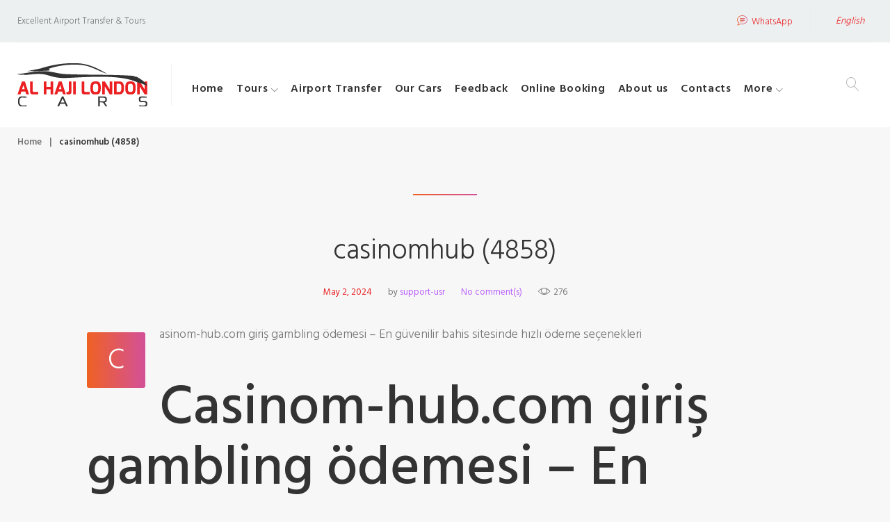

--- FILE ---
content_type: text/html; charset=UTF-8
request_url: https://alhajilondoncars.com/casinomhub-4858/
body_size: 34015
content:
<!DOCTYPE html>
<html lang="en-US">
<head>
<meta charset="UTF-8">
<link rel="profile" href="https://gmpg.org/xfn/11">
<link rel="pingback" href="https://alhajilondoncars.com/xmlrpc.php">

<meta name="viewport" content="width=device-width, initial-scale=1, maximum-scale=1, user-scalable=no" />
<title>casinomhub (4858) - Al Haji London Cars</title>
<link rel="alternate" hreflang="en" href="https://alhajilondoncars.com/casinomhub-4858/" />
<link rel='dns-prefetch' href='//fonts.googleapis.com' />
<link rel='dns-prefetch' href='//s.w.org' />
<link rel="alternate" type="application/rss+xml" title="Al Haji London Cars &raquo; Feed" href="https://alhajilondoncars.com/feed/" />
<link rel="alternate" type="application/rss+xml" title="Al Haji London Cars &raquo; Comments Feed" href="https://alhajilondoncars.com/comments/feed/" />
<link rel="alternate" type="application/rss+xml" title="Al Haji London Cars &raquo; casinomhub (4858) Comments Feed" href="https://alhajilondoncars.com/casinomhub-4858/feed/" />
		<script type="text/javascript">
			window._wpemojiSettings = {"baseUrl":"https:\/\/s.w.org\/images\/core\/emoji\/12.0.0-1\/72x72\/","ext":".png","svgUrl":"https:\/\/s.w.org\/images\/core\/emoji\/12.0.0-1\/svg\/","svgExt":".svg","source":{"concatemoji":"https:\/\/alhajilondoncars.com\/wp-includes\/js\/wp-emoji-release.min.js?ver=5.3.20"}};
			!function(e,a,t){var n,r,o,i=a.createElement("canvas"),p=i.getContext&&i.getContext("2d");function s(e,t){var a=String.fromCharCode;p.clearRect(0,0,i.width,i.height),p.fillText(a.apply(this,e),0,0);e=i.toDataURL();return p.clearRect(0,0,i.width,i.height),p.fillText(a.apply(this,t),0,0),e===i.toDataURL()}function c(e){var t=a.createElement("script");t.src=e,t.defer=t.type="text/javascript",a.getElementsByTagName("head")[0].appendChild(t)}for(o=Array("flag","emoji"),t.supports={everything:!0,everythingExceptFlag:!0},r=0;r<o.length;r++)t.supports[o[r]]=function(e){if(!p||!p.fillText)return!1;switch(p.textBaseline="top",p.font="600 32px Arial",e){case"flag":return s([127987,65039,8205,9895,65039],[127987,65039,8203,9895,65039])?!1:!s([55356,56826,55356,56819],[55356,56826,8203,55356,56819])&&!s([55356,57332,56128,56423,56128,56418,56128,56421,56128,56430,56128,56423,56128,56447],[55356,57332,8203,56128,56423,8203,56128,56418,8203,56128,56421,8203,56128,56430,8203,56128,56423,8203,56128,56447]);case"emoji":return!s([55357,56424,55356,57342,8205,55358,56605,8205,55357,56424,55356,57340],[55357,56424,55356,57342,8203,55358,56605,8203,55357,56424,55356,57340])}return!1}(o[r]),t.supports.everything=t.supports.everything&&t.supports[o[r]],"flag"!==o[r]&&(t.supports.everythingExceptFlag=t.supports.everythingExceptFlag&&t.supports[o[r]]);t.supports.everythingExceptFlag=t.supports.everythingExceptFlag&&!t.supports.flag,t.DOMReady=!1,t.readyCallback=function(){t.DOMReady=!0},t.supports.everything||(n=function(){t.readyCallback()},a.addEventListener?(a.addEventListener("DOMContentLoaded",n,!1),e.addEventListener("load",n,!1)):(e.attachEvent("onload",n),a.attachEvent("onreadystatechange",function(){"complete"===a.readyState&&t.readyCallback()})),(n=t.source||{}).concatemoji?c(n.concatemoji):n.wpemoji&&n.twemoji&&(c(n.twemoji),c(n.wpemoji)))}(window,document,window._wpemojiSettings);
		</script>
		<style type="text/css">
img.wp-smiley,
img.emoji {
	display: inline !important;
	border: none !important;
	box-shadow: none !important;
	height: 1em !important;
	width: 1em !important;
	margin: 0 .07em !important;
	vertical-align: -0.1em !important;
	background: none !important;
	padding: 0 !important;
}
</style>
	<link rel='stylesheet' id='jquery.prettyphoto-css'  href='https://alhajilondoncars.com/wp-content/plugins/wp-video-lightbox/css/prettyPhoto.css?ver=5.3.20' type='text/css' media='all' />
<link rel='stylesheet' id='video-lightbox-css'  href='https://alhajilondoncars.com/wp-content/plugins/wp-video-lightbox/wp-video-lightbox.css?ver=5.3.20' type='text/css' media='all' />
<link rel='stylesheet' id='sb_instagram_styles-css'  href='https://alhajilondoncars.com/wp-content/plugins/instagram-feed/css/sb-instagram-2-2.min.css?ver=2.2' type='text/css' media='all' />
<link rel='stylesheet' id='font-awesome-css'  href='https://alhajilondoncars.com/wp-content/plugins/cherry-socialize/assets/css/font-awesome.min.css?ver=4.7.0' type='text/css' media='all' />
<link rel='stylesheet' id='cherry-socialize-public-css'  href='https://alhajilondoncars.com/wp-content/plugins/cherry-socialize/assets/css/public.css?ver=1.1.4' type='text/css' media='all' />
<link rel='stylesheet' id='cherry-testi-swiper-css'  href='https://alhajilondoncars.com/wp-content/plugins/cherry-testi/includes/swiper/css/swiper.min.css?ver=4.3.5' type='text/css' media='all' />
<link rel='stylesheet' id='cherry-testi-css'  href='https://alhajilondoncars.com/wp-content/plugins/cherry-testi/public/assets/css/style.css?ver=1.1.3' type='text/css' media='all' />
<link rel='stylesheet' id='cherry-trending-posts-css'  href='https://alhajilondoncars.com/wp-content/plugins/cherry-trending-posts/assets/css/style.css?ver=1.0.2' type='text/css' media='all' />
<link rel='stylesheet' id='jquery-swiper-css'  href='https://alhajilondoncars.com/wp-content/themes/monstroid2/assets/css/swiper.min.css?ver=3.4.2' type='text/css' media='all' />
<link rel='stylesheet' id='wp-block-library-css'  href='https://alhajilondoncars.com/wp-includes/css/dist/block-library/style.min.css?ver=5.3.20' type='text/css' media='all' />
<link rel='stylesheet' id='cherry-services-css'  href='https://alhajilondoncars.com/wp-content/plugins/cherry-services-list/public/assets/css/cherry-services.css?ver=1.4.7' type='text/css' media='all' />
<link rel='stylesheet' id='cherry-services-theme-css'  href='https://alhajilondoncars.com/wp-content/plugins/cherry-services-list/public/assets/css/cherry-services-theme.css?ver=1.4.7' type='text/css' media='all' />
<link rel='stylesheet' id='wpa-css-css'  href='https://alhajilondoncars.com/wp-content/plugins/honeypot/includes/css/wpa.css?ver=2.2.05' type='text/css' media='all' />
<link rel='stylesheet' id='wpml-legacy-horizontal-list-0-css'  href='//alhajilondoncars.com/wp-content/plugins/sitepress-multilingual-cms/templates/language-switchers/legacy-list-horizontal/style.css?ver=1' type='text/css' media='all' />
<link rel='stylesheet' id='tm-pg-material-icons-css'  href='https://alhajilondoncars.com/wp-content/plugins/tm-photo-gallery/media/css/material-icons.css' type='text/css' media='all' />
<link rel='stylesheet' id='tm-pg-fontello-css'  href='https://alhajilondoncars.com/wp-content/plugins/tm-photo-gallery/media/css/frontend/fontello.css' type='text/css' media='all' />
<link rel='stylesheet' id='tm-pg-lightgallery-css'  href='https://alhajilondoncars.com/wp-content/plugins/tm-photo-gallery/media/css/frontend/lightgallery.css' type='text/css' media='all' />
<link rel='stylesheet' id='tm-pg-style-frontend-css'  href='https://alhajilondoncars.com/wp-content/plugins/tm-photo-gallery/media/css/frontend/style-frontend.css' type='text/css' media='all' />
<link rel='stylesheet' id='slider-pro-css'  href='https://alhajilondoncars.com/wp-content/plugins/cherry-projects/public/assets/css/slider-pro.min.css?ver=1.2.4' type='text/css' media='all' />
<link rel='stylesheet' id='dashicons-css'  href='https://alhajilondoncars.com/wp-includes/css/dashicons.min.css?ver=5.3.20' type='text/css' media='all' />
<link rel='stylesheet' id='magnific-popup-css'  href='https://alhajilondoncars.com/wp-content/themes/monstroid2/assets/css/magnific-popup.min.css?ver=1.1.0' type='text/css' media='all' />
<link rel='stylesheet' id='cherry-projects-styles-css'  href='https://alhajilondoncars.com/wp-content/plugins/cherry-projects/public/assets/css/styles.css?ver=1.2.15' type='text/css' media='all' />
<link rel='stylesheet' id='cherry-google-fonts-monstroid2-css'  href='//fonts.googleapis.com/css?family=Hind+Siliguri%3A300%2C500%2C400%2C600%7CLibre+Franklin%3A600&#038;subset=latin&#038;ver=5.3.20' type='text/css' media='all' />
<link rel='stylesheet' id='cherry-handler-css-css'  href='https://alhajilondoncars.com/wp-content/plugins/cherry-projects/cherry-framework/modules/cherry-handler/assets/css/cherry-handler-styles.min.css?ver=1.5.11' type='text/css' media='all' />
<link rel='stylesheet' id='linear-icons-css'  href='https://alhajilondoncars.com/wp-content/themes/monstroid2/assets/css/linearicons.css?ver=5.3.20' type='text/css' media='all' />
<link rel='stylesheet' id='material-design-css'  href='https://alhajilondoncars.com/wp-content/themes/monstroid2/assets/css/material-design.css?ver=5.3.20' type='text/css' media='all' />
<link rel='stylesheet' id='tm-builder-modules-style-css'  href='https://alhajilondoncars.com/wp-content/plugins/power-builder/framework/assets/css/style.css?ver=1.4.0' type='text/css' media='all' />
<link rel='stylesheet' id='cherry-team-css'  href='https://alhajilondoncars.com/wp-content/plugins/cherry-team-members/public/assets/css/cherry-team.css?ver=1.4.6' type='text/css' media='all' />
<link rel='stylesheet' id='cherry-team-grid-css'  href='https://alhajilondoncars.com/wp-content/plugins/cherry-team-members/public/assets/css/cherry-team-grid.css?ver=1.4.6' type='text/css' media='all' />
<link rel='stylesheet' id='material-icons-css'  href='https://alhajilondoncars.com/wp-content/themes/monstroid2/assets/css/material-icons.min.css?ver=2.2.0' type='text/css' media='all' />
<link rel='stylesheet' id='monstroid2-theme-style-css'  href='https://alhajilondoncars.com/wp-content/themes/monstroid2/style.css?ver=1.3.2' type='text/css' media='all' />
<link rel='stylesheet' id='monstroid2-skin-style-css'  href='https://alhajilondoncars.com/wp-content/themes/monstroid2/skins/skin8/style-skin8.css?ver=1.3.2' type='text/css' media='all' />
<style id='monstroid2-skin-style-inline-css' type='text/css'>
/* #Typography */body {font-style: normal;font-weight: 300;font-size: 18px;line-height: 1.72;font-family: 'Hind Siliguri', sans-serif;letter-spacing: 0em;text-align: left;color: #777777;}h1,.h1-style {font-style: normal;font-weight: 500;font-size: 40px;line-height: 1.09;font-family: 'Hind Siliguri', sans-serif;letter-spacing: 0em;text-align: inherit;color: #333333;}h2,.h2-style {font-style: normal;font-weight: 500;font-size: 36px;line-height: 1.333;font-family: 'Hind Siliguri', sans-serif;letter-spacing: 0em;text-align: inherit;color: #333333;}h3,.h3-style {font-style: normal;font-weight: 300;font-size: 32px;line-height: 1.35;font-family: 'Hind Siliguri', sans-serif;letter-spacing: 0em;text-align: inherit;color: #333333;}h4,.h4-style {font-style: normal;font-weight: 300;font-size: 28px;line-height: 1.37;font-family: 'Hind Siliguri', sans-serif;letter-spacing: 0em;text-align: inherit;color: #000000;}h5,.h5-style {font-style: normal;font-weight: 400;font-size: 24px;line-height: 1.38;font-family: 'Hind Siliguri', sans-serif;letter-spacing: 0em;text-align: inherit;color: #000000;}h6,.h6-style {font-style: normal;font-weight: 400;font-size: 22px;line-height: 1.23;font-family: 'Hind Siliguri', sans-serif;letter-spacing: 0em;text-align: inherit;color: #333333;}@media (min-width: 992px) {h1,.h1-style { font-size: 80px; }h2,.h2-style { font-size: 60px; }h3,.h3-style { font-size: 40px; }h4,.h4-style { font-size: 30px; }}a,h1 a:hover,h2 a:hover,h3 a:hover,h4 a:hover,h5 a:hover,h6 a:hover,.not-found .page-title { color: #ec2123; }a:hover { color: #ba5ffd; }/* #Invert Color Scheme */.invert { color: #ffffff; }.invert h1 { color: #ffffff; }.invert h2 { color: #ffffff; }.invert h3 { color: #ffffff; }.invert h4 { color: #ffffff; }.invert h5 { color: #ffffff; }.invert h6 { color: #ffffff; }.invert a { color: #ffffff; }.invert a:hover { color: #23d7b2; }.invert.invert_primary a:hover {color: #ba5ffd;}.text-accent-1 { color: #ec2123; }.invert .text-accent-1 { color: #f7f7f7;}.text-accent-2 { color: #ba5ffd; }.invert .text-accent-2 { color: #888888; }.text-accent-3 { color: #333333; }.invert .text-accent-3 { color: #000000; }/* #Layout */@media (min-width: 1200px) {.site .container {max-width: 1080px;}}/* #404 */body.error404 .site-content {background-color: #2ed3ae;background-repeat: no-repeat;background-position: center top;background-attachment: scroll;}/*Dynamic styles for Woo-elements */header .woocommerce-currency-switcher-form ul.dd-options {background-color: #ecf0f1;}/* * Woo-elements * Listing line Products */.products .product h3,.tm-categories-carousel-widget-container h3,.products .product-category h3,.tm-woowishlist-widget-product h3,.tm-woocompare-widget-product h3 {font-style: normal;font-weight: 400;font-size: 22px;line-height: 1.23;font-family: 'Hind Siliguri', sans-serif;letter-spacing: 0em;text-align: inherit;color: #333333;}.tm_banners_grid_widget_banner_title{font-style: normal;font-weight: 300;font-size: 40px;line-height: 1.35;font-family: 'Hind Siliguri', sans-serif;letter-spacing: 0em;text-align: inherit;color: #333333;}.products .product-category .title_count_block>span,.tm-categories-carousel-widget-container .tm-categories-carousel-widget-wrapper .title_count_block>span {color: #777777;}.products .product-category > a h3:hover,.tm-categories-carousel-widget-container h3:hover,.products .product-category > a .title_count_block>span:hover,.tm-categories-carousel-widget-container .tm-categories-carousel-widget-wrapper .title_count_block>span:hover {color: #ec2123;}.products .product.product-list h3, .related h4,.woocommerce .page-title, .woocommerce-checkout h3,.woocommerce-checkout .woocommerce-info,.woocommerce-checkout-payment .payment_methods li label,.woocommerce-checkout h2,.tm_custom_menu_widget h3{font-style: normal;font-weight: 400;font-size: 24px;line-height: 1.38;font-family: 'Hind Siliguri', sans-serif;letter-spacing: 0em;text-align: inherit;color: #000000;}/* * Woo-elements * Woocommerce carousel-category-products */.tm-categories-carousel-widget-container .swiper-button-next,.tm-categories-carousel-widget-container .swiper-button-prev,.woocommerce .tablesaw-bar .tablesaw-advance a.tablesaw-nav-btn,.woocommerce-product-search label i {color: rgb(183,183,183);}.tm-categories-carousel-widget-container .swiper-button-next:hover,.tm-categories-carousel-widget-container .swiper-button-prev:hover,.woocommerce .tablesaw-bar .tablesaw-advance a.tablesaw-nav-btn:hover {color: #ec2123;}.woocommerce .swiper-container-horizontal > .swiper-pagination-bullets .swiper-pagination-bullet {background-color: #ba5ffd;}.woocommerce .swiper-container-horizontal > .swiper-pagination-bullets .swiper-pagination-bullet-active,.woocommerce .swiper-container-horizontal > .swiper-pagination-bullets .swiper-pagination-bullet:hover,.site-header-cart .cart-contents .count {background-color: #ec2123;}.tm_about_store_widget span {font-style: normal;font-weight: 300;font-size: 30px;line-height: 1.37;font-family: 'Hind Siliguri', sans-serif;letter-spacing: 0em;}#tm_builder_outer_content .tm_pb_widget_area .tm_about_store_widget h3.widget-title {font-style: normal;font-weight: 500;font-size: 60px;line-height: 1.333;font-family: 'Hind Siliguri', sans-serif;letter-spacing: 0em;}#tm_builder_outer_content .tm_pb_widget_area .widget.tm_about_store_widget,.tm_about_store_widget,#tm_builder_outer_content .tm_pb_widget_area .tm_about_store_widget h3.widget-title{color: #f7f7f7;}/* * Woo-elements * Woocommerce price styles */.woocommerce .products .product .price,.woocommerce div.product span.price,.woocommerce div.product p.price,.cart_list li .quantity .amount,.woocommerce-cart .woocommerce .amount,.woocommerce-checkout .woocommerce .amount,.widget .woocs_price_code ins,.price {color: #ec2123;}.woocommerce .products .product .price del,.woocommerce div.product p.price del,.woocommerce div.product span.price del,.widget .woocs_price_code del {color: #777777;}/* * Woo-elements * Woocommerce product widgets */.woocommerce.widget .product-title,.woocommerce.widget .product-title a,.woocommerce ul.cart_list li>a,.woocommerce ul.product_list_widget li>a {font-style: normal;font-weight: 400;font-size: 17px;line-height: 1.1193;font-family: 'Hind Siliguri', sans-serif;color: #333333;}.woocommerce.widget .product-title a:hover,.woocommerce ul.cart_list li>a:hover,.woocommerce ul.product_list_widget li>a:hover {color: #ec2123;}/* Styles for product-categories */.woocommerce > ul > li .product-widget-categories,.woocommerce > ul > li .product-widget-categories a,.woocommerce > ul span.reviewer,.woocommerce.widget_shopping_cart .total span,.woocommerce .widget_layered_nav ul li {color: #777777;}.woocommerce > ul > li .product-widget-categories a:hover,.woocommerce.widget_shopping_cart .total strong,.woocommerce.widget_shopping_cart ul.cart_list > li dl dt {color: #ec2123;}.invert .site-header-cart .shopping_cart-dropdown-wrap .shopping_cart-header > * {color: #000000;}.invert .woocommerce.widget_shopping_cart .cart_list li.empty {color: #777777;}/* * Woo-elements * Compare and wishlist buttons */.woocommerce .tm-woocompare-button,.woocommerce .tm-woowishlist-button {border-color: rgb(183,183,183);}.woocommerce .tm-woocompare-button:hover,.woocommerce .tm-woowishlist-button:hover {border-color: #ec2123;}.woocommerce .tm-woocompare-page-button.button.alt,.woocommerce .tm-woowishlist-page-button.button.btn {color: rgb(183,183,183);}.woocommerce .tm-woocompare-page-button.button.alt:hover,.woocommerce .tm-woowishlist-page-button.button.btn:hover {color: #ba5ffd;}.woocommerce button.button.btn {color: rgb(183,183,183);}.woocommerce button.button.btn:hover {color: #ffffff;background-color: #ec2123;}/* * Woo-elements * Sale-timer styles */.tm-products-sale-end-date span {background-color: #ec2123;color: #ffffff;}/* * Woo-elements * Styles for tags and categories list -- loop product */.product-categories li,.product-categories li a,.product-widget-tags li,.product-widget-tags li a {color: #777777;}.product-categories li a:hover,.product-widget-tags li a:hover,.widget.widget_product_categories .product-categories li,.widget.widget_product_categories .product-categories li a {color: #ec2123;}.widget.widget_product_categories .product-categories li a:hover,.widget.widget_product_categories .product-categories li.current-cat a {color: #ba5ffd;}.woocommerce .widget_price_filter .price_slider_amount .button {color: #ba5ffd;}.woocommerce .widget_price_filter .price_slider_amount .button:hover {background-color: #ec2123;border-color: #ec2123;color: #ffffff;}/* * Woo-elements * Buttons woo styles */.woocommerce #respond input#submit,.woocommerce a.button,.woocommerce button.button,.woocommerce button.button.tm-woocompare-empty,.woocommerce input.button,.woocommerce #respond input#submit.alt,.woocommerce a.button.alt,.woocommerce button.button.alt,.woocommerce input.button.alt,.woocommerce a.button.add_to_cart_button.loading:hover,.woocommerce button.button.btn.tm-wc-ajax-load-more-button {background-color: #ec2123;color: #ffffff;}.woocommerce a.button.product_type_variable {color: #ba5ffd;}.woocommerce a.button.product_type_variable:after{color: #777777;}.woocommerce #respond input#submit:hover,.woocommerce a.button:hover,.woocommerce button.button:hover,.woocommerce button.button.tm-woocompare-empty:hover,.woocommerce input.button:hover,.woocommerce #respond input#submit.alt:hover,.woocommerce a.button.alt:hover,.woocommerce button.button.alt:hover,.woocommerce input.button.alt:hover,.woocommerce button.button.btn.tm-wc-ajax-load-more-button:hover {background-color: #ba5ffd;color: #ffffff;}.woocommerce a.button.product_type_variable:hover {color: #ffffff;background-color: #ec2123;border-color: #ec2123;}.woocommerce a.button.product_type_variable:hover:after{color: #ffffff;}.woocommerce a.button.product_type_variable:active {box-shadow: 0 0 10px #ec2123;}/*disable button syles*/.woocommerce #respond input#submit.alt.disabled,.woocommerce #respond input#submit.alt.disabled:hover,.woocommerce #respond input#submit.alt:disabled,.woocommerce #respond input#submit.alt:disabled:hover,.woocommerce #respond input#submit.alt:disabled[disabled],.woocommerce #respond input#submit.alt:disabled[disabled]:hover,.woocommerce a.button.alt.disabled,.woocommerce a.button.alt.disabled:hover,.woocommerce a.button.alt:disabled,.woocommerce a.button.alt:disabled:hover,.woocommerce a.button.alt:disabled[disabled],.woocommerce a.button.alt:disabled[disabled]:hover,.woocommerce button.button.alt.disabled,.woocommerce button.button.alt.disabled:hover,.woocommerce button.button.alt:disabled,.woocommerce button.button.alt:disabled:hover,.woocommerce button.button.alt:disabled[disabled],.woocommerce button.button.alt:disabled[disabled]:hover,.woocommerce input.button.alt.disabled,.woocommerce input.button.alt.disabled:hover,.woocommerce input.button.alt:disabled,.woocommerce input.button.alt:disabled:hover,.woocommerce input.button:disabled,.woocommerce input.button:disabled[disabled],.woocommerce input.button:disabled:hover,.woocommerce input.button:disabled[disabled]:hover,.woocommerce input.button.alt:disabled[disabled],.woocommerce input.button.alt:disabled[disabled]:hover,.woocommerce-cart table.cart input.header-btn:disabled {background-color: rgb(211,8,10);color: #ffffff;}/* * Woo-elements * Woo-Badge styles */.woocommerce span.featured,.woocommerce span.onsale,.woocommerce span.new {color: #ffffff;}.woocommerce span.onsale{background-color: #ff596d;}.woocommerce span.featured {background-color: #ffc045;}.woocommerce span.new {background-color: #000000;}/* * Woo-elements * Grid-list toggle buttons */.tm-woo-grid-list-toggle-button .tm-woo-grid-list-toggler {color: #ba5ffd;}.tm-wc-ajax-products-wrapper .tm-woo-grid-list-toggle-button-wrapper .tm-woo-grid-list-toggle-button .tm-woo-grid-list-toggler.disabled,.tm-wc-ajax-products-wrapper .tm-woo-grid-list-toggle-button-wrapper .tm-woo-grid-list-toggle-button .tm-woo-grid-list-toggler:hover {color: #ec2123;}/* * Woo-elements * Single-product styles */.single-product div.product h1.product_title{font-style: normal;font-weight: 300;font-size: 30px;line-height: 1.37;font-family: 'Hind Siliguri', sans-serif;letter-spacing: 0em;text-align: inherit;color: #000000;}.woocommerce.single-product #content div.product .product_meta,.woocommerce-currency-switcher-form .dd-container .dd-selected label,.woocommerce.single-product #content div.product .product_meta a {color: #777777;}.woocommerce.single-product #content div.product .product_meta a:hover {color: #ec2123;}.woocommerce table.shop_attributes th {color: #ba5ffd;}/* * Woo-elements * SmartBox widget */.tm-products-smart-box-widget__rd-material-tabs .product h3 {font-family: Hind Siliguri, sans-serif;font-style: normal;font-weight: 300;font-size: 18px;line-height: 1.72;letter-spacing: 0em;}.rd-material-tab.rd-material-tab-active a, .tm_custom_menu_widget .menu li a,.tm-products-smart-box-widget__rd-material-tabs .product h3:hover,.widget.tm_products_smart_box_widget .rd-material-tabs__list .rd-material-tab a:hover,.widget.tm_products_smart_box_widget .rd-material-tabs__list .rd-material-tab a:hover:before,.widget.tm_products_smart_box_widget .rd-material-tabs__list .rd-material-tab.rd-material-tab-active a,.widget.tm_products_smart_box_widget .rd-material-tabs__list .rd-material-tab.rd-material-tab-active a:before{color: #ec2123;}.tm_custom_menu_widget .menu li a:hover,.widget.tm_products_smart_box_widget .rd-material-tabs__list .rd-material-tab a,.widget.tm_products_smart_box_widget .rd-material-tabs__list .rd-material-tab a:before {color: #ba5ffd;}.tm-products-smart-box-widget__rd-material-tabs .product span.price:hover,.tm-products-smart-box-widget__rd-material-tabs .product span.price:hover ins,.tm-products-smart-box-widget__rd-material-tabs .product span.price:hover del {color: #777777;}.tm-products-smart-box-widget__rd-material-tabs .product .price del .amount{font-size: 16px;}.tm-products-smart-box-widget__rd-material-tabs .product .price del .amount,.tm-products-smart-box-widget__rd-material-tabs .product .price del {font-family: Hind Siliguri, sans-serif;}/** * Woo-elements * Cart page * */.tm-woowishlist-remove,.tm-woocompare-remove {color: rgb(186,186,186);}.tm-woowishlist-remove:hover,.tm-woocompare-remove:hover {color: #ec2123;}.woocommerce a.remove{color: rgb(186,186,186) !important;}.woocommerce a.remove:hover{color: #ec2123 !important;}.woocommerce table.shop_table thead tr,.woocommerce table.shop_table tbody tr.cart_item:nth-child(even),.woocommerce table.shop_table tbody tr.order_item:nth-child(even){background-color: #888888;}.woocommerce table.shop_table tbody tr.cart_item,.woocommerce table.shop_table tbody tr.order_item {background-color: #000000;}.woocommerce table.shop_table tbody tr td.product-name {font-style: normal;font-weight: 300;font-size: 18px;line-height: 1.72;font-family: 'Hind Siliguri', sans-serif;letter-spacing: 0em;text-align: left;color: #777777;}.woocommerce table.shop_table.woocommerce-checkout-review-order-table tbody tr td strong.product-quantity,table.order_details tbody tr td strong.product-quantity,.woocommerce table.shop_table tbody tr td.product-name a:hover,.tm-wc-ajax-products-wrapper .tm-wc-ajax-filters-wrapper .tm-wc-ajax-filters-reset.button{color: #ec2123;}.woocommerce table.shop_table thead th,.cart-collaterals div.cart_totals table tbody tr,.cart-collaterals div.cart_totals table tbody td,.cart-collaterals div.cart_totals table tbody td,.cart-collaterals div.cart_totals table tbody th,table.shop_table.woocommerce-checkout-review-order-table tfoot tr.cart-subtotal th,table.shop_table.woocommerce-checkout-review-order-table tfoot tr.tax-rate th,table.shop_table.woocommerce-checkout-review-order-table tfoot tr.tax-total th,table.shop_table.woocommerce-checkout-review-order-table tfoot tr.order-total th,.woocommerce table.shop_table.woocommerce-checkout-review-order-table tbody tr td,table.order_details tfoot tr,.woocommerce .order_details li strong,.woocommerce table.shop_table tbody tr td.product-name a,.tm-wc-ajax-products-wrapper .tm-wc-ajax-filters-wrapper .tm-wc-ajax-filters-reset.button:hover {color: #ba5ffd;}.tm-wc-ajax-products-wrapper .tm-wc-ajax-filters-wrapper .tm-wc-ajax-filters-attribute {border-color: #333333;background-color: #333333;}/** * Woo-elements * Checkout page * */.woocommerce-checkout .woocommerce-info > a,.woocommerce form.login .form-row label.inline,.woocommerce form .form-row .select2-container.country_to_state .select2-choice,.woocommerce form .form-row.create-account label.checkbox,.woocommerce div.product form.cart .variations label { color: #777777;}.woocommerce-checkout .woocommerce-info > a:hover,.woocommerce form.login .form-row label.inline:hover,.woocommerce form .form-row.create-account label.checkbox:hover,.woocommerce form .form-row .required {color: #ec2123;}.woocommerce form.checkout_coupon .form-row-last .button {background-color: #ba5ffd;}.woocommerce form.checkout_coupon .form-row-last .button:hover {background-color: #ec2123;}#add_payment_method #payment,.woocommerce-cart #payment,.woocommerce-checkout #payment {background-color: #888888;}.woocommerce form label,#add_payment_method #payment div.payment_box,.woocommerce-cart #payment div.payment_box,.woocommerce-checkout #payment div.payment_box {color: #ba5ffd;}/** * Woo-elements * Account page * */.woocommerce-account.logged-in .entry-content .woocommerce {background-color: #888888;}.woocommerce-account.logged-in .entry-content .woocommerce .woocommerce-MyAccount-content {background-color: #000000;}.woocommerce-account.logged-in .woocommerce-MyAccount-navigation {font-family: Hind Siliguri, sans-serif;font-style: normal;font-weight: 400;font-size: 18px;line-height: 1.23;letter-spacing: 0em;}@media (min-width: 992px) {.woocommerce-account.logged-in .woocommerce-MyAccount-navigation {font-size: 22px;}}.woocommerce-account.logged-in .woocommerce-MyAccount-navigation a {color: #ba5ffd;}.woocommerce-account.logged-in .woocommerce-MyAccount-navigation a:hover,.woocommerce-account.logged-in .woocommerce-MyAccount-navigation .is-active a {color: #ec2123;}/** * Woo-elements * Wishlist&Compare style * */.tm-woocompare-table .tm-woocomerce-list__product-title{font-style: normal;font-weight: 400;font-size: 22px;line-height: 1.23;font-family: 'Hind Siliguri', sans-serif;letter-spacing: 0em;text-align: inherit;color: #333333;}.tm-woowishlist .tm-woowishlist-item .tm-woocomerce-list__product-title a,.tm-woocompare-table .tm-woocomerce-list__product-title a,.tm-woocompare-list table.tm-woocompare-table .tm-woocompare-row .title { color: #ba5ffd;}.tm-woowishlist .tm-woowishlist-item .tm-woocomerce-list__product-title a:hover,.tm-woocompare-table .tm-woocomerce-list__product-title a:hover {color: #ec2123;}.woocommerce .loader:before,.woocommerce .blockUI.blockOverlay:before,.woocommerce .blockUI.blockOverlay:before{border-top-color: #ec2123;border-right-color: #ec2123;}/* #Elements */blockquote {color: #ba5ffd;}blockquote:before {color: #ec2123;}blockquote cite {font-size: 18px;line-height: 1.72;color: #777777;}code {color: #ffffff;background-color: #ba5ffd;border-color: #ba5ffd;font-family: 'Hind Siliguri', sans-serif;}.single-post .post > .entry-content > p:first-of-type:first-letter,.dropcaps {background-color: #ec2123;color: #ffffff;}/*List*/.entry-content ol >li:before,.site-main ol >li:before,.entry-content ul:not([class]) > li:before,.site-main ul:not([class]) > li:before {color: #ba5ffd;}/* Page preloader */.page-preloader {border-top-color: #ec2123;border-right-color: #ec2123;}/* #Header */.header-container {background-color: #ffffff;background-image: url();background-repeat: no-repeat;background-position: center top;background-attachment: scroll;}@media (min-width: 1200px ) {.site-header.style-5.transparent .header-container {max-width: calc(1080px - 50px);}}/* ##Logo */.site-logo {font-style: normal;font-weight: 600;font-size: 23px;font-family: 'Libre Franklin', sans-serif;}.site-logo__link,.site-logo__link:hover {color: #ba5ffd;}/* ##Top Panel */.top-panel {background-color: #ecf0f1;}.site-header-cart .cart-contents i {color: rgb(183,183,183);}.invert .site-header-cart .cart-contents i {color: #ffffff;}.site-header-cart .cart-contents:hover i,.invert .site-header-cart .cart-contents:hover i{color: #ec2123;}/*Contact block*/.site-header .contact-block__label {color: #ba5ffd;}.site-header .invert .contact-block__label {color: #888888;}.contact-block__icon {color: #ec2123;}.invert .contact-block__icon {color: #f7f7f7;}/* #Fields */input[type='text'],input[type='email'],input[type='url'],input[type='password'],input[type='search'],input[type='number'],input[type='tel'],input[type='range'],input[type='date'],input[type='month'],input[type='week'],input[type='time'],input[type='datetime'],input[type='datetime-local'],input[type='color'],select,textarea {color: #777777;}/* #Search Form */.search-form__field {color: #777777;}.search-form__input-wrap i,.search-form__toggle,.search-form__close {color: rgb(183,183,183);}.invert .search-form__toggle,.invert .search-form__close {color: #ffffff;}.search-form__toggle:hover,.invert .search-form__toggle:hover,.search-form__close:hover,.invert .search-form__close:hover{color: #ec2123;}.top-panel .search-form__submit,.header-container .search-form__submit,.mobile-panel .search-form__submit{color: #ba5ffd;}.top-panel .search-form__submit:hover,.header-container .search-form__submit:hover,.mobile-panel .search-form__submit:hover,.top-panel.invert .search-form__submit:hover,.header-container.invert .search-form__submit:hover,.mobile-panel.invert .search-form__submit:hover{color: #ec2123;}.top-panel.invert .search-form__field {color: #ffffff; }.top-panel.invert .search-form__field::-webkit-input-placeholder { color: #ffffff; }.top-panel.invert .search-form__field::-moz-placeholder { color: #ffffff; }.top-panel.invert .search-form__field:-moz-placeholder { color: #ffffff; }.top-panel.invert .search-form__field:-ms-input-placeholder { color: #ffffff; }.header-container.invert .search-form__field {color: #ffffff; }.header-container.invert .search-form__field::-webkit-input-placeholder { color: #ffffff; }.header-container.invert .search-form__field::-moz-placeholder { color: #ffffff; }.header-container.invert .search-form__field:-moz-placeholder { color: #ffffff; }.header-container.invert .search-form__field:-ms-input-placeholder { color: #ffffff; }/* #Comment, Contact, Password Forms */[class^="comment-form-"] i{color: rgb(183,183,183);}.comment-form .submit,.wpcf7-submit,.post-password-form label + input {color: #ffffff;background-color: #ec2123;border-color: #ec2123;}.comment-form .submit:hover,.wpcf7-submit:hover,.post-password-form label + input:hover {color: #ffffff;background-color: #ba5ffd;border-color: #ba5ffd;}.comment-form .submit:active,.wpcf7-submit:active,.post-password-form label + input:active {box-shadow: 0 0 10px #ba5ffd;}/* #Input Placeholders */::-webkit-input-placeholder { color: #777777; }::-moz-placeholder{ color: #777777; }:-moz-placeholder{ color: #777777; }:-ms-input-placeholder{ color: #777777; }/* #Main Menu */.main-navigation .menu > li > a,.invert .main-navigation.vertical-menu .menu > li > a,.invert .main-navigation .menu.isStuck > li > a,.invert .main-navigation.mobile-menu .menu > li > a{color: #ba5ffd;}.invert .main-navigation > .menu > li > a {color: #888888;}.main-navigation .menu > li > a:hover,.main-navigation .menu > li.menu-hover > a,.main-navigation .menu > li.tm-mega-menu-hover > a,.main-navigation .menu > li.current_page_item > a,.main-navigation .menu > li.current_page_ancestor > a,.main-navigation .menu > li.current-menu-item > a,.main-navigation .menu > li.current-menu-ancestor > a,.invert .main-navigation.vertical-menu .menu > li > a:hover,.invert .main-navigation.vertical-menu .menu > li.menu-hover > a,.invert .main-navigation.vertical-menu .menu > li.current_page_item > a,.invert .main-navigation.vertical-menu .menu > li.current_page_ancestor > a,.invert .main-navigation.vertical-menu .menu > li.current-menu-item > a,.invert .main-navigation.vertical-menu .menu > li.current-menu-ancestor > a,.invert .main-navigation .menu.isStuck > li > a:hover,.invert .main-navigation .menu.isStuck > li.menu-hover > a,.invert .main-navigation .menu.isStuck > li.current_page_item > a,.invert .main-navigation .menu.isStuck > li.current_page_ancestor > a,.invert .main-navigation .menu.isStuck > li.current-menu-item > a,.invert .main-navigation .menu.isStuck > li.current-menu-ancestor > a,.invert .main-navigation.mobile-menu .menu > li > a:hover,.invert .main-navigation.mobile-menu .menu > li.menu-hover > a,.invert .main-navigation.mobile-menu .menu > li.current_page_item > a,.invert .main-navigation.mobile-menu .menu > li.current_page_ancestor > a,.invert .main-navigation.mobile-menu .menu > li.current-menu-item > a,.invert .main-navigation.mobile-menu .menu > li.current-menu-ancestor > a{color: #ec2123;}.main-navigation:not(.vertical-menu) .sub-menu,.main-navigation.mobile-menu {background-color: rgb(54,54,54);}.main-navigation ul ul a{color: #ba5ffd;}.main-navigation .sub-menu > li > a:hover,.main-navigation .sub-menu > li.menu-hover > a,.main-navigation .sub-menu > li.current_page_item > a,.main-navigation .sub-menu > li.current_page_ancestor > a,.main-navigation .sub-menu > li.current-menu-item > a,.main-navigation .sub-menu > li.current-menu-ancestor > a {color: #ec2123;}.menu-item__desc,.invert .sub-menu .menu-item__desc,.vertical-menu .menu .menu-item .menu-item__desc,.menu.isStuck .menu-item .menu-item__desc {color: #777777;}.invert .menu-item__desc {color: #ffffff;}.menu-toggle[aria-controls="main-menu"],.main-navigation .menu li .sub-menu-toggle,.main-navigation-buttons .navigation-button{color: #ba5ffd;}.main-navigation-buttons .navigation-button:hover {color: #ec2123;}.menu-toggle .menu-toggle-inner,.menu-toggle .menu-toggle-inner:before,.menu-toggle .menu-toggle-inner:after {background-color: #ba5ffd;}.invert .menu-toggle .menu-toggle-inner,.invert .menu-toggle .menu-toggle-inner:before,.invert .menu-toggle .menu-toggle-inner:after {background-color: #f7f7f7;}.menu-toggle:hover .menu-toggle-inner,.menu-toggle:hover .menu-toggle-inner:before,.menu-toggle:hover .menu-toggle-inner:after,.invert .menu-toggle:hover .menu-toggle-inner,.invert .menu-toggle:hover .menu-toggle-inner:before,.invert .menu-toggle:hover .menu-toggle-inner:after{background-color: #ec2123;}/* #Footer Menu */.footer-menu__items li a {color: #ba5ffd;}.invert .footer-menu__items li a {color: #ffffff;}.footer-menu__items li a:hover,.footer-menu__items li.current-menu-item a,.footer-menu__items li.current_page_item a,.invert .footer-menu__items li a:hover,.invert .footer-menu__items li.current-menu-item a,.invert .footer-menu__items li.current_page_item a {color: #ec2123;}/* #Top Menu */.top-panel__menu .menu-item.current-menu-item a,.top-panel__menu .menu-item.current_page_item a {color: #ba5ffd;}.invert .top-panel__menu .menu-item.current-menu-item a,.invert .top-panel__menu .menu-item.current_page_item a {color: #ec2123;}/*# TM Mega menu */.tm-mega-menu > li.tm-mega-menu-has-children a:hover{color: #ec2123;}nav.main-navigation > .tm-mega-menu .tm-mega-menu-sub.mega-sub li.tm-mega-menu-sub-item .mega-block-title {color: #000000;}nav.main-navigation > .tm-mega-menu .tm-mega-menu-sub.mega-sub .tm-mega-menu-sub-item.sub-column-title > a {line-height: 1.72;}@media (min-width: 768px) {nav.main-navigation > .tm-mega-menu .tm-mega-menu-sub.mega-sub .tm-mega-menu-sub-item.sub-column-title > a {font-style: normal;font-weight: 400;font-size: 22px;line-height: 1.23;font-family: 'Hind Siliguri', sans-serif;letter-spacing: 0em;}}/* #Entry Meta */.sticky__label {color: #ffffff;background-color: #ec2123;margin-top: calc(((24px * 1.38) - 30px) / 2);}.posts-list--default .sticky__label{margin-top: calc(((28px * 1.37) - 30px) / 2);}@media (min-width: 992px) {.posts-list--default .sticky__label{margin-top: calc(((30px * 1.37) - 30px) / 2);}}.entry-meta{font-style: normal;font-weight: 400;font-size: 13px;line-height: 2.39;font-family: 'Hind Siliguri', sans-serif;letter-spacing: 0em;color: #ec2123;}@media (min-width: 544px) {.single-modern-header .entry-meta {font-size: 18px;}}.invert .entry-meta a {color: #23d7b2;}.invert .entry-meta a:hover,.invert.invert_primary .entry-meta a,.invert.invert_primary .entry-meta {color: #ffffff;}.invert.invert_primary .entry-meta a:hover {color: #ba5ffd;}.single-modern-header .posted-by {font-weight: 300;font-size: 20px;line-height: 1.37;font-family: 'Hind Siliguri', sans-serif;letter-spacing: 0em;}.single-modern-header .entry-title {font-size: 30px;}@media (min-width: 544px) {.single-modern-header .posted-by { font-size: 28px; }.single-modern-header .entry-title { font-size: 36px; }}@media (min-width: 992px) {.single-modern-header .posted-by { font-size: 30px; }.single-modern-header .entry-title { font-size: 60px; }}.posted-by,.posted-by a {color: #777777;}.single-modern-header:not(.invert) .posted-by,.single-modern-header:not(.invert) .posted-by a{color: #ba5ffd}.invert .posted-by,.invert .posted-by a {color: #ffffff;}.posted-by a:hover,.single-modern-header .posted-by a:hover,.invert .posted-by a:hover {color: #ec2123;}.entry-meta i {color: rgb(183,183,183);}.invert .entry-meta i {color: #ffffff;}/* #Post Format */.format-audio .post-featured-content,.mejs-container-wrapper,.format-quote .post-featured-content,.single .format-quote .entry-content blockquote,.single-modern-header {background-color: #333333;}.format-link .post-featured-content {background-color: #ec2123;}/* #Author Bio */.post-author__title a{color: #ba5ffd;}.post-author__title a:hover {color: #ec2123;}.post-author-bio .post-author__content {font-size: 14px;}/* #Comments */.comment-content-wrap {background-color: #333333;}.comment-content-wrap:before {border-color: transparent #333333 transparent transparent;}.comment .comment-date {font-style: normal;font-size: 13px;}.comment .comment-date__link {color: #ba5ffd;}.comment .comment-date__link:hover {color: #ec2123;}.comment .comment-content p {font-size: 14px;}.comment-reply-link,#cancel-comment-reply-link {font-size: 13px;}.comment-reply-link {font-style: normal;}#cancel-comment-reply-link {color: #ec2123;}#cancel-comment-reply-link:hover {color: #ba5ffd;}/* #Swiper navigation*/.swiper-pagination-bullet {background-color: rgba(186,95,253,0.15);}.swiper-pagination-bullet-active,.swiper-pagination-bullet:hover{background-color: #ec2123;}.swiper-button-next,.swiper-button-prev {color: rgb(183,183,183);background-color: #f7f7f7;}.swiper-button-next:not(.swiper-button-disabled):hover,.swiper-button-prev:not(.swiper-button-disabled):hover{color: #ec2123;}/* Image pop-up */a[data-popup="magnificPopup"]:before,.mini-gallery a:before {background-color: #ec2123;}/* Audio list */.wp-playlist.wp-audio-playlist.wp-playlist-light {background-color: #333333;border-color: #333333;}.wp-playlist.wp-audio-playlist.wp-playlist-light .wp-playlist-caption {color: #777777;}.wp-playlist.wp-audio-playlist .wp-playlist-current-item .wp-playlist-caption .wp-playlist-item-title{font-style: normal;font-weight: 400;font-size: 22px;line-height: 1.23;font-family: 'Hind Siliguri', sans-serif;letter-spacing: 0em;color: #333333;}.wp-playlist.wp-audio-playlist.wp-playlist-dark .wp-playlist-current-item .wp-playlist-caption .wp-playlist-item-title{color: #ffffff;}/* Cherry trend view */.cherry-trend-views {color: #777777;}.invert .cherry-trend-views {color: #ffffff;}/* #Paginations */.site-content .page-links a,.site-content .page-numbers,#tm_builder_outer_content .pagination .page-numbers,.tm-pg_front_gallery-navigation .tm_pg_nav-links a.tm_pg_page-numbers {background-color: #333333;border-color: #333333;color: #777777;}.site-content .page-numbers.next,.site-content .page-numbers.prev,#tm_builder_outer_content .pagination .page-numbers.next,#tm_builder_outer_content .pagination .page-numbers.prev,.tm-pg_front_gallery-navigation .tm_pg_nav-links a.tm_pg_page-numbers.next,.tm-pg_front_gallery-navigation .tm_pg_nav-links a.tm_pg_page-numbers.prev {color: #ba5ffd;}.tm-pg_front_gallery-navigation .tm_pg_nav-links a.tm_pg_page-numbers.next:hover,.tm-pg_front_gallery-navigation .tm_pg_nav-links a.tm_pg_page-numbers.prev:hover,.site-content .page-numbers.next:hover,.site-content .page-numbers.prev:hover,#tm_builder_outer_content .pagination .page-numbers.next:hover,#tm_builder_outer_content .pagination .page-numbers.prev:hover{color: #ec2123;}/* #Breadcrumbs */.breadcrumbs {background-color: #333333;}.breadcrumbs:before{background: linear-gradient(to bottom, rgb(20,20,20), rgb(56,56,56));}.breadcrumbs__item {font-style: normal;font-weight: 600;font-size: 13px;line-height: 2.39;font-family: 'Hind Siliguri', sans-serif;letter-spacing: 0em;}.breadcrumbs__item-target {color: #ba5ffd;}/* #Footer */.site-footer {background-color: #ecf0f1;}.footer-area-wrap {background-color: #333333;}/* #ToTop button */#toTop {color: #ffffff;background-color: #ec2123;}#toTop:hover {background-color: #ba5ffd;}/* #Magnific Popup*/.mfp-iframe-holder .mfp-close ,.mfp-image-holder .mfp-close {color: rgb(183,183,183);}.mfp-iframe-holder .mfp-close:hover,.mfp-image-holder .mfp-close:hover{color: #ba5ffd;}.mfp-iframe-holder .mfp-arrow:before,.mfp-iframe-holder .mfp-arrow:after,.mfp-image-holder .mfp-arrow:before,.mfp-image-holder .mfp-arrow:after{background-color: rgb(183,183,183);}.mfp-iframe-holder .mfp-arrow:hover:before,.mfp-iframe-holder .mfp-arrow:hover:after,.mfp-image-holder .mfp-arrow:hover:before,.mfp-image-holder .mfp-arrow:hover:after{background-color: #ba5ffd;}/* #Button Appearance Styles (regular scheme) */.link {color: #ba5ffd;}.invert .link {color: #ffffff;}.link:hover,.invert .link:hover {color: #ec2123;}.btn,.btn-primary,.btn-secondary,.btn:hover,.btn-primary:hover,.btn-secondary:hover,.invert .btn-primary,.invert .btn-secondary,.invert .btn-primary:hover,.invert .btn-secondary:hover{color: #ffffff;}.btn,.btn-primary {background-color: #ec2123;border-color: #ec2123;}.btn:hover,.btn-primary:hover {background-color: #ba5ffd;border-color: #ba5ffd;}.btn:active,.btn-primary:active {box-shadow: 0 0 10px #ba5ffd;}.btn-secondary {background-color: #ba5ffd;border-color: #ba5ffd;}.btn-secondary:hover {background-color: #ec2123;border-color: #ec2123;}.btn-secondary:active {box-shadow: 0 0 10px #ec2123;}.error-404 .btn-secondary:hover {color: #ffffff;border-color: #ffffff;}.btn-default {color: #ba5ffd;}.btn-default:hover {color: #ffffff;background-color: #ec2123;border-color: #ec2123;}.btn-default:active {box-shadow: 0 0 10px #ec2123;}/* #Button Appearance Styles (invert scheme) */.invert .btn,.invert .btn-primary,.invert .btn-secondary,.invert .btn-default {color: #ffffff;border-color: #ffffff;}.invert .btn-primary:hover,.invert .btn-secondary:hover,.invert .btn-default:hover {color: #ba5ffd;border-color: #ffffff;background-color: #ffffff;}/* #Widget Calendar */.widget_calendar caption {color: #ba5ffd;}.invert .widget_calendar caption {color: #ffffff;}.widget_calendar tbody td:not(.pad),#tm_builder_outer_content .tm_pb_widget_area .widget_calendar table tbody td:not(.pad) {background-color: #333333;color: #777777;}.invert .widget_calendar tbody td:not(.pad),#tm_builder_outer_content .invert .tm_pb_widget_area .widget_calendar table tbody td:not(.pad) {background-color: rgb(26,26,26);color: #777777;}.widget_calendar tbody td a,#tm_builder_outer_content .tm_pb_widget_area .widget_calendar table tbody td a {border: 1px solid #333333;background-color: #f7f7f7;color: #777777;}.widget_calendar tbody td a:hover,#tm_builder_outer_content .tm_pb_widget_area .widget_calendar table tbody td a:hover {background-color: #ec2123;color: #ffffff;border-color: #ec2123;}.widget_calendar tbody td#today,#tm_builder_outer_content .tm_pb_widget_area .widget_calendar table tbody td#today {background-color: #ec2123;color: #ffffff;}/* #Widget Tag Cloud */.tagcloud a {color: #777777;background-color: #333333;border-color: #333333;}/* #Widget Recent Posts - Comments, Archive */.widget_recent_entries a,.widget_recent_comments a,.widget_archive a{color: #ba5ffd;}.invert .widget_recent_entries a,.invert .widget_recent_comments a,.invert .widget_archive a {color: #ffffff;}.widget_recent_entries a:hover,.widget_recent_comments a:hover,.widget_archive a:hover {color: #ec2123;}.widget_recent_entries .post-date {color: #ec2123;}.invert .widget_recent_entries .post-date {color: #f7f7f7;}.widget-taxonomy-tiles__content::before{background-color: #ec2123;}.widget-taxonomy-tiles__inner:hover .widget-taxonomy-tiles__content::before { background-color: #ba5ffd; }.invert .widget-image-grid__content::before{background-color: #ba5ffd;}.invert .widget-image-grid__title a:hover,.invert .widget-image-grid__date:hover {color: #ec2123;}.invert .widget-image-grid__terms a,.invert .widget-image-grid__author a:hover{color: #23d7b2;}.invert .widget-image-grid__terms a:hover{color: #ffffff;}.invert .widget-image-grid__author,.invert .widget-image-grid__author a{color: #777777;}.widget-image-grid__terms,.widget-image-grid__author,.widget-image-grid__date {font-style: normal;font-weight: 400;font-size: 13px;line-height: 2.39;font-family: 'Hind Siliguri', sans-serif;letter-spacing: 0em;}.smart-slider__instance .sp-next-thumbnail-arrow:before,.smart-slider__instance .sp-next-thumbnail-arrow:after,.smart-slider__instance .sp-previous-thumbnail-arrow:before,.smart-slider__instance .sp-previous-thumbnail-arrow:after {background-color: #ec2123;}.smart-slider__instance .sp-arrow {color: rgb(183,183,183);background-color: #f7f7f7;}.smart-slider__instance .sp-next-arrow:hover,.smart-slider__instance .sp-previous-arrow:hover {color: #ec2123;}.smart-slider__instance[data-title="true"] .sp-image-container:after,.smart-slider__instance[data-content="true"] .sp-image-container:after,.smart-slider__instance[data-more-btn="true"] .sp-image-container:after,.smart-slider__instance .sp-button {background-color: rgba(186,95,253,0.3);}.smart-slider__instance .sp-button:hover,.smart-slider__instance .sp-button.sp-selected-button {background-color: #ec2123;}.smart-slider__instance .sp-full-screen-button {color: #ec2123;}.smart-slider__instance .sp-full-screen-button:hover {color: #ba5ffd;}.smart-slider__instance .sp-selected-thumbnail {border-color: #ec2123;}.smart-slider__instance .sp-bottom-thumbnails .sp-selected-thumbnail,.smart-slider__instance .sp-top-thumbnails .sp-selected-thumbnail{border-color: #f7f7f7;}.smart-slider__instance p.sp-content {font-style: normal;font-weight: 300;font-size: 18px;line-height: 1.72;font-family: 'Hind Siliguri', sans-serif;}.instagram__cover,.cs-instagram__cover{background-color: rgba(236,33,35,0.8);}.widget-instagram .instagram__date,.cs-instagram .cs-instagram__date{font-style: normal;color: #ec2123;}.widget-instagram .instagram__caption {color: #ba5ffd;}.subscribe-block__input { color: #777777; }.subscribe-block__input-wrap i {color: rgb(183,183,183);}/* #Custom posts*/.sidebar .custom-posts .entry-title,.tm_pb_column_1_3 .custom-posts .entry-title,.tm_pb_column_1_4 .custom-posts .entry-title,.footer-area:not(.footer-area--fullwidth) .custom-posts .entry-title {font-size: 18px;}.widget-playlist-slider .sp-next-thumbnail-arrow:before,.widget-playlist-slider .sp-next-thumbnail-arrow:after,.widget-playlist-slider .sp-previous-thumbnail-arrow:before,.widget-playlist-slider .sp-previous-thumbnail-arrow:after,.widget-playlist-slider .sp-arrow.sp-previous-arrow:before,.widget-playlist-slider .sp-arrow.sp-previous-arrow:after,.widget-playlist-slider .sp-arrow.sp-next-arrow:before,.widget-playlist-slider .sp-arrow.sp-next-arrow:after{background-color: #ec2123;}.widget-playlist-slider .sp-right-thumbnails .sp-thumbnail-container:hover {background-color: #333333;}.widget-playlist-slider .sp-right-thumbnails .sp-thumbnail-container.sp-selected-thumbnail {background-color: #ec2123;}.widget-playlist-slider .sp-thumbnail-container.sp-selected-thumbnail .sp-thumbnail .entry-meta,.widget-playlist-slider .sp-thumbnail-container.sp-selected-thumbnail .sp-thumbnail .posted-by,.widget-playlist-slider .sp-thumbnail-container.sp-selected-thumbnail .sp-thumbnail .sp-thumbnail-title{color: #ffffff;}.widget-playlist-slider .sp-slide--content-visible .sp-layer {background: linear-gradient(to bottom, rgba(186,95,253,0), rgba(186,95,253,0.8));}.widget-playlist-slider .sp-has-pointer .sp-selected-thumbnail:before,.widget-playlist-slider .sp-has-pointer .sp-selected-thumbnail:after{border-bottom-color: #ec2123;}.widget-fpblock__item-inner {background: linear-gradient(to bottom, rgba(186,95,253,0), rgba(186,95,253,0.8));}@media (min-width: 992px) {.full-width-header-area .widget-fpblock__item-featured .widget-fpblock__item-title,.after-content-full-width-area .widget-fpblock__item-featured .widget-fpblock__item-title,.before-content-area .widget-fpblock__item-featured .widget-fpblock__item-title,.after-content-area .widget-fpblock__item-featured .widget-fpblock__item-title{font-style: normal;font-weight: 300;font-size: 40px;line-height: 1.35;font-family: 'Hind Siliguri', sans-serif;letter-spacing: 0em;}}/* #News-smart-box */.full-width-header-area .news-smart-box__instance.layout_type_2 .full-type .news-smart-box__item-content,.after-content-full-width-area .news-smart-box__instance.layout_type_2 .full-type .news-smart-box__item-content,.before-content-area .news-smart-box__instance.layout_type_2 .full-type .news-smart-box__item-content,.after-content-area .news-smart-box__instance.layout_type_2 .full-type .news-smart-box__item-content,.tm_pb_column_4_4 .news-smart-box__instance.layout_type_2 .full-type .news-smart-box__item-content {background: linear-gradient(to bottom, rgba(186,95,253,0), rgba(186,95,253,0.8));color: #ffffff;}.full-width-header-area .news-smart-box__instance.layout_type_2 .full-type .news-smart-box__item-content a,.after-content-full-width-area .news-smart-box__instance.layout_type_2 .full-type .news-smart-box__item-content a,.before-content-area .news-smart-box__instance.layout_type_2 .full-type .news-smart-box__item-content a,.after-content-area .news-smart-box__instance.layout_type_2 .full-type .news-smart-box__item-content a,.tm_pb_column_4_4 .news-smart-box__instance.layout_type_2 .full-type .news-smart-box__item-content a,.full-width-header-area .news-smart-box__instance.layout_type_2 .full-type .news-smart-box__item-content .entry-meta a:hover,.after-content-full-width-area .news-smart-box__instance.layout_type_2 .full-type .news-smart-box__item-content .entry-meta a:hover,.before-content-area .news-smart-box__instance.layout_type_2 .full-type .news-smart-box__item-content .entry-meta a:hover,.after-content-area .news-smart-box__instance.layout_type_2 .full-type .news-smart-box__item-content .entry-meta a:hover,.tm_pb_column_4_4 .news-smart-box__instance.layout_type_2 .full-type .news-smart-box__item-content .entry-meta a:hover,.full-width-header-area .news-smart-box__instance.layout_type_2 .full-type .news-smart-box__item-content .posted-by,.after-content-full-width-area .news-smart-box__instance.layout_type_2 .full-type .news-smart-box__item-content .posted-by,.before-content-area .news-smart-box__instance.layout_type_2 .full-type .news-smart-box__item-content .posted-by,.after-content-area .news-smart-box__instance.layout_type_2 .full-type .news-smart-box__item-content .posted-by,.tm_pb_column_4_4 .news-smart-box__instance.layout_type_2 .full-type .news-smart-box__item-content .posted-by,.full-width-header-area .news-smart-box__instance.layout_type_2 .full-type .news-smart-box__item-content .posted-by a,.after-content-full-width-area .news-smart-box__instance.layout_type_2 .full-type .news-smart-box__item-content .posted-by a,.before-content-area .news-smart-box__instance.layout_type_2 .full-type .news-smart-box__item-content .posted-by a,.after-content-area .news-smart-box__instance.layout_type_2 .full-type .news-smart-box__item-content .posted-by a,.tm_pb_column_4_4 .news-smart-box__instance.layout_type_2 .full-type .news-smart-box__item-content .posted-by a{color: #ffffff;}.full-width-header-area .news-smart-box__instance.layout_type_2 .full-type .news-smart-box__item-content a:hover,.after-content-full-width-area .news-smart-box__instance.layout_type_2 .full-type .news-smart-box__item-content a:hover,.before-content-area .news-smart-box__instance.layout_type_2 .full-type .news-smart-box__item-content a:hover,.after-content-area .news-smart-box__instance.layout_type_2 .full-type .news-smart-box__item-content a:hover,.tm_pb_column_4_4 .news-smart-box__instance.layout_type_2 .full-type .news-smart-box__item-content a:hover,.full-width-header-area .news-smart-box__instance.layout_type_2 .full-type .news-smart-box__item-content .entry-meta a,.after-content-full-width-area .news-smart-box__instance.layout_type_2 .full-type .news-smart-box__item-content .entry-meta a,.before-content-area .news-smart-box__instance.layout_type_2 .full-type .news-smart-box__item-content .entry-meta a,.after-content-area .news-smart-box__instance.layout_type_2 .full-type .news-smart-box__item-content .entry-meta a,.tm_pb_column_4_4 .news-smart-box__instance.layout_type_2 .full-type .news-smart-box__item-content .entry-meta a,.full-width-header-area .news-smart-box__instance.layout_type_2 .full-type .news-smart-box__item-content .posted-by a:hover,.after-content-full-width-area .news-smart-box__instance.layout_type_2 .full-type .news-smart-box__item-content .posted-by a:hover,.before-content-area .news-smart-box__instance.layout_type_2 .full-type .news-smart-box__item-content .posted-by a:hover,.after-content-area .news-smart-box__instance.layout_type_2 .full-type .news-smart-box__item-content .posted-by a:hover,.tm_pb_column_4_4 .news-smart-box__instance.layout_type_2 .full-type .news-smart-box__item-content .posted-by a:hover {color: #23d7b2;}.news-smart-box__navigation-terms-list-item {color: #ba5ffd;}.news-smart-box__navigation-terms-list-item:hover,.news-smart-box__navigation-terms-list-item.is-active {color: #ec2123;}.news-smart-box__navigation-title {color: #ba5ffd;}.news-smart-box__instance .double-bounce-1,.news-smart-box__instance .double-bounce-2 {background-color: #ec2123;}/* #Contact-information*/.contact-information-widget .icon {color: #ec2123;}.invert .contact-information-widget .icon {color: #f7f7f7;}.bbpress .button,.bbp-login-form button,#bbp-search-form .button {background-color: #ec2123;color: #ffffff;}.bbpress .button:hover,.bbp-login-form button:hover,#bbp-search-form .button:hover {background-color: #ba5ffd;}#bbpress-forums li.bbp-header,.bbpress #bbpress-forums .bbp-forums li > ul:nth-child(even),.bbpress #bbpress-forums .bbp-topics li > ul:nth-child(even),#bbpress-forums div.bbp-reply-content {background-color: #333333;}#bbpress-forums li.bbp-header ul li,.bbpress #bbpress-forums > ul.bbp-topics li > ul li .bbp-topic-meta .bbp-topic-started-by a {color: #ba5ffd;}.bbpress #bbpress-forums > ul.bbp-topics li > ul li .bbp-topic-meta .bbp-topic-started-by a:hover,div.bbp-template-notice a {color: #ec2123;}.bbpress #bbpress-forums .bbp-replies .bbp-reply-content::before,.bbpress #bbpress-forums .bbp-replies .bbp-reply-content.status-trash::before,.bbpress.bbp-search #bbp-search-results li .bbp-reply-content::before {border-color: transparent #333333 transparent transparent;}#bbpress-forums div.bbp-reply-content .bbp-reply-post-date {color: #ba5ffd;font-weight: 400;font-style: normal;}.widget_display_topics ul li > div {color: #ba5ffd;font-weight: 400;}.bbpress.bbp-search #bbp-search-results li > .bbp-forum-header .bbp-meta *,.bbpress.bbp-search #bbp-search-results li .bbp-reply-header .bbp-meta *,.bbpress.bbp-search #bbp-search-results li .bbp-topic-header .bbp-meta *,.bbpress #bbpress-forums .bbp-replies .bbp-reply-content .bbp-admin-links a {color: #ec2123;}.bbpress.bbp-search #bbpress-forums .bbp-pagination .bbp-pagination-links .page-numbers {background-color: #ec2123;color: #ffffff;}.bbpress.bbp-search #bbpress-forums .bbp-pagination .bbp-pagination-links .page-numbers:hover,.bbpress.bbp-search #bbpress-forums .bbp-pagination .bbp-pagination-links .page-numbers.current{background-color: #ba5ffd;}.bbpress #bbpress-forums .bbp-replies .bbp-reply-content .bbp-admin-links a:hover,.bbpress.bbp-search #bbpress-forums .bbp-pagination .bbp-pagination-links .page-numbers.next,.bbpress.bbp-search #bbpress-forums .bbp-pagination .bbp-pagination-links .page-numbers.prev,.bbpress #bbp-user-wrapper #bbp-user-subscriptions ul.bbp-forums li.bbp-body > ul li .bbp-row-actions .subscription-toggle,.bbp_widget_login .bbp-login-form fieldset label,.bbp_widget_login .bbp-logged-in .logout-link {color: #ba5ffd;}.bbpress.bbp-search #bbpress-forums .bbp-pagination .bbp-pagination-links .page-numbers.next:hover,.bbpress.bbp-search #bbpress-forums .bbp-pagination .bbp-pagination-links .page-numbers.prev:hover,.bbpress #bbp-user-wrapper #bbp-user-subscriptions ul.bbp-forums li.bbp-body > ul li .bbp-row-actions .subscription-toggle:hover {color: #ec2123;}.bbp_widget_login .bbp-logged-in .logout-link:hover {color: #ec2123;}.widget.buddypress #bp-login-widget-form #bp-login-widget-submit {color: #ffffff;background-color: #ec2123;}.widget.buddypress #bp-login-widget-form #bp-login-widget-submit:hover {background-color: #ba5ffd;}.bbpress #bbpress-forums .bbp-replies .even,.bbpress #bbpress-forums .bbp-replies .odd {background-color: #ffffff;}body.bbpress #bbpress-forums .bbp-topics-front li > ul.super-sticky,body.bbpress #bbpress-forums .bbp-topics li > ul.super-sticky {border-color: #ec2123;}body.bbpress #bbpress-forums .bbp-topics-front li > ul.super-sticky.even,body.bbpress #bbpress-forums .bbp-topics li > ul.super-sticky.even,body.bbpress #bbpress-forums .bbp-topics li > ul.sticky.even,body.bbpress #bbpress-forums .bbp-forum-content li > ul.sticky.even {background-color: #333333 !important;}body.bbpress #bbpress-forums .bbp-topics-front li > ul.super-sticky.odd,body.bbpress #bbpress-forums .bbp-topics li > ul.super-sticky.odd,body.bbpress #bbpress-forums .bbp-topics li > ul.sticky.odd,body.bbpress #bbpress-forums .bbp-forum-content li > ul.sticky.odd {background-color: #ffffff !important;}body.bbpress #bbpress-forums .bbp-topics li > ul.sticky,body.bbpress #bbpress-forums .bbp-forum-content li > ul.sticky {border-color: #ba5ffd;}.buddypress.members #buddypress #members-dir-search #search-members-form #members_search:focus,.buddypress #buddypress #group-dir-search #search-groups-form #groups_search:focus {background-color: #ffffff;}.buddypress.groups #buddypress #group-settings-form #save:focus {background-color: #ba5ffd;}.bbpress .bbp-template-notice {font-weight: 400;font-style: normal;}.buddypress .activity-list > li .activity-content .activity-header a:hover,.buddypress #buddypress .activity-list > li .activity-comments ul li .acomment-meta a:hover,.buddypress #buddypress .activity-list > li .activity-content .activity-header a.activity-time-since,.buddypress #buddypress .activity-list > li .activity-comments ul li .activity-time-since span,.buddypress #buddypress .activity-list > li .activity-content .activity-inner .activity-read-more a:hover,.buddypress #buddypress .activity-list > li .activity-content .activity-meta > a,.buddypress #buddypress .activity-list > li .activity-content .activity-meta > a > span,.buddypress #buddypress .activity-list > li .acomment-options > a,.buddypress #buddypress #subnav.item-list-tabs ul li a:hover,.buddypress #buddypress .item-list-tabs.activity-type-tabs ul li a:hover,.buddypress #buddypress .item-list-tabs.activity-type-tabs ul li.selected a,.buddypress.members #buddypress #members-list li .item .activity-read-more a:hover,.buddypress.members #buddypress .action .friendship-button,.buddypress.groups #buddypress .action .friendship-button,.buddypress.groups #buddypress #groups-list li .action .group-button,.buddypress.groups #buddypress #group-create-tabs ul li span,.buddypress.groups #buddypress div#cover-image-container div#item-header-cover-image .group-button,.buddypress.groups #buddypress .item-list li .action .button,.buddypress.groups #buddypress #avatar-crop-actions a,.buddypress.groups #buddypress #bp-delete-avatar-container p a,.buddypress #buddypress #subnav.item-list-tabs ul li.selected a,.buddypress.groups #buddypress #group-settings-form .avatar-nav-items li a:hover,.buddypress.groups #buddypress a#bp-delete-cover-image,body.buddypress.bp-user #buddypress #profile-edit-form .field-visibility-settings-notoggle span,body.buddypress.bp-user #buddypress .avatar-nav-items li a,body.buddypress.bp-user #buddypress #item-buttons > div a,body.buddypress.bp-user #buddypress .action > div a,body.buddypress.bp-user #buddypress .bbp-forum-info .bbp-row-actions .subscription-toggle:hover,.buddypress.groups #buddypress .small a,.buddypress.groups #buddypress #group-create-body .avatar-nav-items li a:hover{color: #ec2123;}.buddypress .activity-list > li .activity-content .activity-header a,.buddypress #buddypress .activity-list > li .activity-comments ul li .acomment-meta a,.buddypress #buddypress .activity-list > li .activity-content .activity-header a.activity-time-since:hover,.buddypress #buddypress .activity-list > li .activity-comments ul li .activity-time-since:hover span,.buddypress #buddypress .activity-list > li .activity-content .activity-inner .activity-read-more a,.buddypress #buddypress .activity-list > li .activity-content .activity-meta > a:hover,.buddypress #buddypress .activity-list > li .activity-content .activity-meta > a:hover span,.buddypress #buddypress .activity-list > li .acomment-options > a:hover,.buddypress #buddypress #subnav.item-list-tabs ul li a,.buddypress #buddypress #subnav.item-list-tabs ul li.selected a span,.buddypress #buddypress #subnav.item-list-tabs ul li#activity-all a span,.buddypress #buddypress #subnav.item-list-tabs ul li#activity-filter-select label,.buddypress #buddypress #subnav.item-list-tabs ul li#members-personal a span,.buddypress #buddypress #subnav.item-list-tabs ul li#members-all a span,.buddypress #buddypress #subnav.item-list-tabs ul li#groups-personal a span,.buddypress #buddypress #subnav.item-list-tabs ul li#groups-all a span,.buddypress #buddypress #whats-new-form #whats-new-post-in-box,.buddypress #buddypress #subnav.item-list-tabs ul li#groups-order-select label{color: #ba5ffd;}.buddypress #buddypress div.item-list-tabs#subnav {background-color: #333333;}.buddypress #buddypress #subnav.item-list-tabs ul li.last select {background-color: #ffffff;}.buddypress #buddypress #whats-new-form #whats-new-post-in-box select {color: #777777;}.buddypress #buddypress #whats-new-form #whats-new-post-in-box,.buddypress #buddypress #subnav.item-list-tabs ul li.last label,.buddypress #buddypress .activity-list > li .activity-comments ul li .acomment-meta,.buddypress #buddypress .activity-list > li .activity-content .activity-header,.buddypress.groups #buddypress div#cover-image-container div#item-header-cover-image #item-meta span.highlight,.buddypress.groups #buddypress div#cover-image-container div#item-header-cover-image #item-meta span.activity,.buddypress.groups #buddypress #groups-list li .action .group-button,.buddypress.groups #buddypress #groups-list li .action .meta,.buddypress.members #buddypress .action .friendship-button,.buddypress.groups #buddypress .action .friendship-button,#profile-edit-form .field-visibility-settings-notoggle {font-style: normal;font-weight: 400;}.buddypress #buddypress #whats-new-form #whats-new-submit input,.buddypress.members #buddypress #members-dir-search #search-members-form #members_search_submit,.buddypress #buddypress #group-dir-search #search-groups-form #groups_search_submit {background-color: #ec2123;color: #ffffff;}.buddypress #buddypress #whats-new-form #whats-new-submit input:hover {background-color: #ba5ffd}.buddypress #buddypress .item-list-tabs.activity-type-tabs ul li a {color: #ba5ffd;}.buddypress #buddypress .item-list-tabs.activity-type-tabs ul li a span {color: #ba5ffd;border-color: #ec2123;}.buddypress.members #buddypress #members-dir-search #search-members-form #members_search,.buddypress #buddypress #group-dir-search #search-groups-form #groups_search{background-color: #333333;border-color: #333333;}.buddypress.members #buddypress #members-dir-search #search-members-form #members_search_submit:hover,.buddypress #buddypress #group-dir-search #search-groups-form #groups_search_submit:hover {background-color: #ba5ffd;}.buddypress #buddypress #subnav.item-list-tabs ul li#members-order-select select#members-order-by {background-color: #ffffff;}.buddypress #buddypress #subnav.item-list-tabs ul li.last label,.buddypress.members #buddypress #members-list li .item .activity-read-more a,.buddypress.members #buddypress .action .friendship-button:hover,.buddypress.groups #buddypress .action .friendship-button:hover,.buddypress.groups #buddypress #groups-list li .action .group-button:hover,.buddypress.groups #buddypress #group-create-tabs ul li.current a,.buddypress.groups #buddypress #message.bp-template-notice p,.buddypress.groups #buddypress #group-create-body label,.buddypress.groups #buddypress .warning,.buddypress.groups #buddypress .radio > ul li,.buddypress.groups #buddypress div#cover-image-container div#item-header-cover-image .group-button:hover,.buddypress.groups #buddypress div#cover-image-container div#item-header-cover-image #item-meta span.highlight{color: #ba5ffd;}.buddypress.members #buddypress #members-list li .item-title span,.buddypress.members #buddypress #members-list li .item-title .update,.buddypress.groups #buddypress #groups-list li .item-desc,.buddypress.groups #buddypress #groups-list li .item-meta,.buddypress.groups #buddypress #groups-list li .action .meta,.buddypress.groups #buddypress div#cover-image-container div#item-header-cover-image #item-meta p,.buddypress.groups #buddypress div#cover-image-container div#item-header-cover-image #item-meta span.activity {color: #777777;}.buddypress.groups #buddypress #group-create-body input[type^="button"],.buddypress.groups #buddypress #group-create-body input[type^="submit"] {background-color: #ec2123;color: #ffffff;}.buddypress.groups #buddypress #group-create-body input[type^="button"]:hover,.buddypress.groups #buddypress #group-create-body input[type^="submit"]:hover,.buddypress.groups #buddypress #subnav li.groups-members-search #search-members-form #members_search_submit:hover,.buddypress.groups #buddypress input[type^="submit"]:hover{background-color: #ba5ffd;}.buddypress #buddypress #object-nav.item-list-tabs ul li a span {border-color: #ec2123;color: #ba5ffd;}.buddypress.groups #buddypress #subnav li.groups-members-search #search-members-form #members_search {background-color: #ffffff !important;}.buddypress.groups #buddypress #subnav li.groups-members-search #search-members-form #members_search_submit,.buddypress.groups #buddypress input[type^="submit"] {background-color: #ec2123;color: #ffffff;}.buddypress.groups #buddypress .item-list li .action .button:hover,#buddypress #message.info,.buddypress.groups #buddypress #group-settings-form label,.buddypress.groups #buddypress #group-settings-form .avatar-nav-items li a,.buddypress.groups #buddypress #avatar-crop-actions a:hover,.buddypress.groups #buddypress #bp-delete-avatar-container p a:hover,.buddypress.groups #buddypress a#bp-delete-cover-image:hover,.buddypress.groups #buddypress #group-settings-form #message.info p,.buddypress #buddypress #object-nav.item-list-tabs ul li.selected a,body.buddypress.bp-user #buddypress .profile-fields .label,body.buddypress.bp-user #buddypress label,body.buddypress.bp-user #buddypress #profile-edit-form .field-visibility-settings-notoggle,body.buddypress.bp-user #buddypress .avatar-nav-items li a:hover,body.buddypress.bp-user #buddypress .avatar-nav-items li.current a,body.buddypress.bp-user #buddypress #notifications-bulk-management table thead tr th,body.buddypress.bp-user #buddypress #messages-bulk-management table thead tr th,body.buddypress.bp-user #buddypress #item-buttons > div a:hover,body.buddypress.bp-user #buddypress .action > div a:hover,body.buddypress.bp-user #buddypress #message-thread #send-reply .avatar-box,body.buddypress.bp-user #buddypress .bbp-forum-info .bbp-row-actions .subscription-toggle,body.buddypress.bp-user #buddypress #settings-form table thead tr th,.buddypress.groups #buddypress .small a:hover,.buddypress.widget .item-options .selected,.widget.buddypress #bp-login-widget-form label{color: #ba5ffd;}.buddypress.groups #buddypress #group-settings-form textarea:focus {border-color: #333333;}.buddypress.groups #buddypress #group-settings-form #save {color: #ffffff;}.buddypress #buddypress input:focus {border-color: #333333 !important;}.buddypress.groups #buddypress #group-settings-form p:not(.warning) {color: #777777;}.buddypress.groups #buddypress #group-settings-form #bp-browse-button,body.buddypress.bp-user #buddypress input[type='submit'],body.buddypress.bp-user #buddypress input[type='button'],body.buddypress.bp-user #buddypress a.button.edit,body.buddypress.bp-user #buddypress a.button.confirm:not(.item-button),body.buddypress.bp-user #buddypress a.button.reject,body.buddypress.bp-user #buddypress a.button.accept{background-color: #ec2123;color: #ffffff;}.buddypress.groups #buddypress #group-settings-form #bp-browse-button:hover,body.buddypress.bp-user #buddypress input[type='submit']:hover,body.buddypress.bp-user #buddypress input[type='button']:hover,body.buddypress.bp-user #buddypress a.button.reject:hover,body.buddypress.bp-user #buddypress a.button.accept:hover,body.buddypress.bp-user #buddypress a.button.edit:hover,body.buddypress.bp-user #buddypress a.button.confirm:not(.item-button):hover{background-color: #ba5ffd;}.bp-avatar-nav ul,.bp-avatar-nav ul.avatar-nav-items li.current {border-color: #333333;}.buddypress.groups #buddypress input[type^="submit"] {color: #ffffff !important;}.buddypress.bp-user #buddypress #item-meta #latest-update,body.buddypress.bp-user #buddypress .update,body.buddypress.bp-user #buddypress #settings-form p{color: #777777;}body.buddypress.bp-user #buddypress #notifications-bulk-management table tr td,body.buddypress.bp-user #buddypress #messages-bulk-management table tr td {border-color: #333333;}body.buddypress.bp-user #buddypress #message-thread .message-box:nth-child(even) {background-color: #333333;}body.buddypress.bp-user #buddypress div.message-search #messages_search {background-color: #ffffff;}body.buddypress.bp-user #buddypress #settings-form table tr td,body.buddypress.bp-user #buddypress #settings-form table tr th {border-color: #333333;}.buddypress #buddypress .activity-list > li.load-more a {color: #ffffff;background-color: #ba5ffd;}.buddypress #buddypress .activity-list > li.load-more a:hover,div.bp-avatar-status .bp-bar, div.bp-cover-image-status .bp-bar{background-color: #ec2123;}.buddypress #buddypress .item-list-tabs#subnav ul li a span,.buddypress #buddypress .item-list-tabs#subnav ul li a span:hover {background-color: #ffffff;}.buddypress.widget .item-options {color: #333333;}body.buddypress.bp-user #buddypress input[type='submit'],body.buddypress.bp-user #buddypress input[type='submit']:hover{color: #ffffff;}.buddypress #buddypress #whats-new-form #whats-new-textarea textarea {background-color: #333333;}.buddypress #buddypress #message.bp-template-notice p,.buddypress #buddypress .warning,.buddypress #buddypress .bp-avatar-status p,.buddypress #buddypress .bp-uploader-progress p,.buddypress #buddypress .bp-cover-image-status p,.buddypress #buddypress #message p,.buddypress #buddypress #bp-avatar-status p {font-weight: 400;font-style: normal;}#tribe-bar-form input::-webkit-input-placeholder,#tribe-bar-form input::-moz-placeholder,#tribe-bar-form input:-moz-placeholder,#tribe-bar-form input:-ms-input-placeholder,#tribe-events #tribe-bar-form #tribe-bar-views .tribe-bar-views-inner .tribe-bar-views-list li a span,#tribe-events #tribe-events-content .tribe-events-calendar thead tr th,#tribe-events #tribe-events-content .hentry .tribe-events-tooltip .tribe-event-description,#tribe-events #tribe-events-content .tribe-events-loop .tribe-events-venue-details span,#tribe-events #tribe-events-content .tribe-events-loop .tribe-events-venue-details address,#tribe-events #tribe-events-content .tribe-events-loop .tribe-events-list-event-description p,.single-tribe_events .tribe-events-schedule .tribe-events-cost,.single-tribe_events #tribe-events-content .tribe-events-event-meta .tribe-events-meta-group dl {color: #777777;}#tribe-events #tribe-bar-form #tribe-bar-collapse-toggle {background-color: #333333;color: #ba5ffd;}#tribe-events #tribe-bar-form #tribe-bar-views .tribe-bar-views-inner .tribe-bar-views-list li a span::before,#tribe-events #tribe-events-content .hentry .tribe-events-month-event-title a,#tribe-events #tribe-events-content .hentry .tribe-events-tooltip .tribe-event-duration,#tribe-events #tribe-events-content .tribe-events-calendar tbody tr td.tribe-events-has-events > .hentry:after,#tribe-events #tribe-events-content .tribe-events-sub-nav li.tribe-events-nav-next a,#tribe-events #tribe-events-content .tribe-events-loop .tribe-event-schedule-details span,#tribe-events-content .tribe-updated,.single-tribe_events .tribe-events-schedule h6,#tribe-events #tribe-events-content .tribe-events-loop .tribe-events-list-separator-month span,#tribe-events #tribe-events-content .tribe-events-loop .tribe-events-read-more:hover,.tribe-events-list-widget .tribe-event-duration,#tribe-events #tribe-bar-form #tribe-bar-views.tribe-bar-views-open .tribe-bar-views-inner .tribe-bar-views-list li:hover a span,#tribe-mobile-container .tribe-events-event-schedule-details,#tribe-mobile-container .tribe-events-event-body .tribe-events-read-more:hover,.tribe-events-list-widget .tribe-events-widget-link a:hover {color: #ec2123;}#tribe-events #tribe-bar-form #tribe-bar-views .tribe-bar-views-inner .tribe-bar-views-list,#tribe-events #tribe-events-content .tribe-events-calendar tbody tr td.present {background-color: #ffffff;}#tribe-events #tribe-bar-form .tribe-bar-filters .tribe-bar-filters-inner #tribe-bar-date,#tribe-events #tribe-bar-form .tribe-bar-filters .tribe-bar-filters-inner #tribe-bar-search {background-color: #333333;}#tribe-events #tribe-bar-form .tribe-bar-submit input[type=submit] {background-color: #ec2123;color: #ffffff;}#tribe-events #tribe-bar-form .tribe-bar-submit input[type=submit]:hover,#tribe-events .tribe-events-button {background-color: #ba5ffd;}#tribe-events #tribe-bar-form label,#tribe-events #tribe-events-content .hentry .tribe-events-month-event-title:hover a,#tribe-events #tribe-events-content .hentry .tribe-events-tooltip .entry-title,#tribe-events #tribe-events-content .tribe-events-sub-nav li.tribe-events-nav-next a:hover,#tribe-events .tribe-events-notices,#tribe-events #tribe-events-content .tribe-events-loop .tribe-events-read-more,.single-tribe_events #tribe-events-content .tribe-events-cost,#tribe-mobile-container .tribe-events-event-body .tribe-events-read-more,.tribe-events-list-widget .tribe-events-widget-link a {color: #ba5ffd;}#tribe-events #tribe-events-content .tribe-events-calendar tbody tr td > div:first-child,#tribe-events #tribe-events-content .tribe-events-calendar tbody tr td > div:first-child a {background-color: #333333;color: rgba(119,119,119,0.5);}#tribe-events #tribe-events-content .tribe-events-calendar tbody tr td.tribe-events-othermonth > div:first-child,#tribe-events #tribe-events-content .tribe-events-calendar tbody tr td.tribe-events-othermonth > div:first-child a,#tribe-events #tribe-events-content .tribe-events-calendar tbody tr td.tribe-events-othermonth:hover > div:first-child,#tribe-events #tribe-events-content .tribe-events-calendar tbody tr td.tribe-events-othermonth:hover > div:first-child a {background-color: #333333;color: rgba(119,119,119,0.2);}#tribe-events #tribe-events-content .tribe-events-calendar tbody tr td:hover > div:first-child,#tribe-events #tribe-events-content .tribe-events-calendar tbody tr td:hover > div:first-child a,.datepicker table tr td span:hover,body .datepicker.dropdown-menu .table-condensed tr th:hover,body .datepicker.dropdown-menu table tr td.day:hover {background-color: #ec2123;color: #ffffff;}#tribe-events #tribe-events-content .tribe-events-loop .tribe-event-schedule-details {font-style: normal;font-weight: 400;}#tribe-events #tribe-events-content .tribe-events-loop .tribe-events-event-cost span {color: #ba5ffd;font-style: normal;font-weight: 400;}#tribe-events #tribe-events-content .tribe-events-page-title {font-family: 'Hind Siliguri', sans-serif;font-size: 40 px;font-style: normal;font-weight: 300;line-height: 1.35;}#tribe-events .tribe-events-button:hover,#tribe-events .tribe-events-day-time-slot h5 {background-color: #ec2123;}.datepicker table tr td span,.datepicker table tr td,body .datepicker.dropdown-menu .table-condensed tr th {font-family: 'Hind Siliguri', sans-serif;}.single-tribe_events #tribe-events #tribe-events-content .tribe-events-event-meta .tribe-events-meta-group dl dt,.single-tribe_events #tribe-events #tribe-events-content .tribe-events-event-meta .tribe-events-meta-group dl dd {font-weight: 400;}.tribe-events-ajax-loading.tribe-events-active-spinner {background-color: rgba(236,33,35,0.7);}body .booked-calendarSwitcher.calendar {background-color: #ec2123 !important;}body .booked-calendarSwitcher.calendar select {background-color: #ffffff !important;color: #ba5ffd;}body .booked-calendar-shortcode-wrap .booked-calendar thead {background-color: #ffffff !important;}.booked-calendar-shortcode-wrap .booked-calendar thead tr th .monthName,.booked-calendar-shortcode-wrap .booked-calendar thead tr th .backToMonth {font-family: 'Hind Siliguri', sans-serif;color: #ec2123;}.booked-calendar-shortcode-wrap .booked-calendar thead tr th .backToMonth:hover,.buddypress #buddypress .ac-form .ac-reply-content input:hover{color: #ba5ffd;}.booked-calendar-shortcode-wrap .booked-calendar thead tr th .page-right i,.booked-calendar-shortcode-wrap .booked-calendar thead tr th .page-left i {color: #777777;}.booked-calendar-shortcode-wrap .booked-calendar thead tr th .page-right:hover i,.booked-calendar-shortcode-wrap .booked-calendar thead tr th .page-left:hover i,.buddypress #buddypress .ac-form .ac-reply-content input {color: #ec2123;}.booked-calendar-shortcode-wrap .booked-calendar thead tr.days th {color: #777777 !important;font-family: 'Hind Siliguri', sans-serif;}.booked-calendar-shortcode-wrap .booked-calendar tbody tr td .date.tooltipster:hover .number.booked-calendar-shortcode-wrap .booked-calendar tbody tr td {background-color: #ffffff;}.booked-calendar-shortcode-wrap .booked-calendar tbody tr td .date {background-color: #333333 !important;}.booked-calendar-shortcode-wrap .booked-calendar tbody tr td .date .number {color: rgba(119,119,119,0.3);font-family: 'Hind Siliguri', sans-serif;}.booked-calendar-shortcode-wrap .booked-calendar tbody tr td.prev-date .date .number {color: rgba(119,119,119,0.3) !important;}body .booked-calendar-shortcode-wrap .booked-calendar tbody tr td.active .date,body .booked-calendar-shortcode-wrap .booked-calendar tbody tr td.active,body .booked-calendar-shortcode-wrap .booked-calendar tbody tr td.active:hover .date{background-color: #ffffff;}.booked-calendar-shortcode-wrap .booked-calendar tbody tr td .date.tooltipster .number,body .booked-calendar-shortcode-wrap .booked-calendar tbody tr td.active .date .number,body .booked-calendar-shortcode-wrap .booked-calendar tbody tr td.active:hover .date .number{color: #777777;}.booked-calendar-shortcode-wrap .booked-calendar tbody tr td .date.tooltipster:hover .number {color: #ffffff;}.booked-calendar-shortcode-wrap .booked-calendar tbody tr td .date.tooltipster:hover {background-color: #ec2123}.booked-calendar-shortcode-wrap .booked-calendar tbody tr.entryBlock h2 {color: #ba5ffd;}.booked-calendar-shortcode-wrap .booked-calendar tbody tr.entryBlock .timeslot-time i.fa {color: #ec2123}.booked-calendar-shortcode-wrap .booked-calendar tbody tr.entryBlock .timeslot-time {font-weight: 400;}.booked-calendar-shortcode-wrap .booked-calendar tbody tr.entryBlock .timeslot-time,.booked-calendar-shortcode-wrap .booked-calendar tbody tr.entryBlock .timeslot-count .spots-available {color: #777777;font-family: 'Hind Siliguri', sans-serif;}.booked-calendar-shortcode-wrap .booked-calendar tbody tr.entryBlock .timeslot-people .button,body .booked-modal .bm-window .booked-form .field > input.button {background-color: #ec2123;font-family: 'Hind Siliguri', sans-serif;}body .booked-calendar-shortcode-wrap .booked-calendar tbody tr.entryBlock .timeslot-people .button:hover,body .booked-modal .bm-window .booked-form .field > input.button:hover {background-color: #ba5ffd !important;}body .booked-modal .bm-window p.booked-title-bar,body .booked-modal .bm-window .condition-block .field label,body .booked-modal .bm-window .booked-form p.booked-calendar-name,body .booked-modal .bm-window .booked-form p.title {font-family: 'Hind Siliguri', sans-serif;color: #ba5ffd;}body .booked-modal .bm-window p.booked-title-bar small {font-weight: 400;}body .booked-modal .bm-window a.close i {color: #777777;}body .booked-modal .bm-window a.close:hover i,body .booked-modal .bm-window .booked-form p.name b i,body .booked-modal .bm-window .appointment-info i.fa,body .booked-modal .bm-window .condition-block .field label i{color: #ec2123;}body .booked-modal .bm-window a.close:hover {color: #ba5ffd;}body .booked-modal div.bm-window p,body .booked-modal .bm-window .condition-block .field p,body .booked-modal .bm-window .booked-form p.name b,body .booked-modal .bm-window .booked-form #customerChoices label{font-family: 'Hind Siliguri', sans-serif;color: #777777;}body .booked-modal .bm-window .booked-appointments .calendar-name {color: #333333;}body .booked-modal .bm-window .condition-block .field label.field-label,body .booked-modal .bm-window .condition-block .field p {font-weight: 400;}body .booked-modal .bm-window .condition-block .field input[type^='text'],body .booked-modal .bm-window .condition-block .field input[type^='email'],body .booked-modal .bm-window .condition-block .field input[type^='password'],.booked-calendar-shortcode-wrap .booked-calendar tbody tr td.blur:hover .date {background-color: #333333;}body .booked-modal .bm-window,body .booked-modal .bm-window p.booked-title-bar {background-color: #ffffff;}body .booked-modal .bm-window .field button {background-color: #ba5ffd;color: #ffffff;font-family: 'Hind Siliguri', sans-serif;}body .booked-modal .bm-window .field button:hover {background-color: #ec2123;}.booked-profile-appt-list .calendar-name,.booked-profile-appt-list i{color: #ec2123;}.booked-profile-appt-list .calendar-name strong {color: #ba5ffd;}body .booked-calendar-shortcode-wrap .booked-calendar-wrap.small table.booked-calendar tbody tr.week td.active .date .number {color: #777777;}body .booked-calendar-shortcode-wrap .booked-calendar tbody tr.entryBlock .timeslot-time .timeslot-title {color: #ba5ffd !important;}body .booked-calendar-wrap table.booked-calendar tr.week td.active .date {background-color: #ffffff !important;}.booked-calendar-shortcode-wrap .booked-calendar tbody tr td {background-color: #ffffff;}.booked-calendar-shortcode-wrap .booked-calendar tbody tr td .date.tooltipster:hover {background-color: #ec2123 !important;}.booked-calendar-shortcode-wrap .booked-calendar tbody tr td.prev-date.today .date,body #booked-profile-page .booked-tabs {background-color: #ba5ffd !important;}.booked-calendar-shortcode-wrap .booked-calendar tbody tr td.prev-date.today .date .number {color: #ffffff !important;}body .booked-modal .bm-window .booked-scrollable {background-color: #ffffff;}body #booked-profile-page .booked-profile-header {background-color: #ec2123 !important;}body #booked-profile-page .booked-profile-header .booked-logout-button:hover,body #booked-profile-page #profile-appointments .booked-form-notice,body #booked-profile-page label{color: #ba5ffd;}body #booked-profile-page .booked-tabs li.active a,body #booked-profile-page .booked-tabs li a:hover,body #booked-profile-page .booked-tabs li.active a:hover {background-color: #ec2123 !important;}body #booked-profile-page #profile-appointments .booked-no-margin {color: #777777;}body #booked-profile-page #profile-edit #booked-page-form .form-submit input[type^="submit"],body #booked-profile-page .login-submit input[type^="submit"],body #booked-profile-page .wp-user-form input[type^="submit"] {background-color: #ec2123;border-color: #ec2123;}body #booked-profile-page #profile-edit #booked-page-form .form-submit input[type^="submit"]:hover,body #booked-profile-page .login-submit input[type^="submit"]:hover,body #booked-profile-page .wp-user-form input[type^="submit"]:hover {background-color: #ba5ffd !important;border-color: #ba5ffd;}.booked-calendar-shortcode-wrap .booked-calendar thead tr th .monthName,.booked-calendar-shortcode-wrap .booked-calendar tbody tr td .date .number {font-weight: 400;}body #booked-profile-page label {font-weight: 400 !important;}body #booked-profile-page #profile-appointments .booked-form-notice {font-weight: 400;font-style: normal;}body #booked-profile-page #profile-edit h4 {font-weight: 400;}body .booked-modal .bm-window a {color: #ec2123;}body .booked-modal .bm-window a:hover {color: #ba5ffd;}.tm_timeline .tm_timeline__event .tm_timeline__event__dot {background-color: #ec2123;}.tm_timeline .tm_timeline__event .tm_timeline__event__date {color: #ec2123;font-style: normal;font-weight: 400;}.tm_timeline .tm_timeline__event .tm_timeline__event__title {font-weight: 400;}.tm_timeline .tm_timeline__event .tm_timeline__event__title a {color: #ba5ffd;}.tm_timeline .tm_timeline__event .tm_timeline__event__title a:hover,.tm_timeline .contol_wrap i:hover {color: #ec2123;}.tm_timeline.tm_timeline-layout-vertical .tm_timeline__event__description {font-weight: 300;}.single-timeline_post .timeline_post > .entry-content > p:first-of-type:first-letter,.dropcaps {background-color: #ec2123;color: #ffffff;}.mptt-main-wrapper .mptt-content .events-list li.event .event-title:hover,.widget.mptt-container ul.mptt-widget.events-list li.event .column-title,.widget.mptt-container ul.mptt-widget.events-list li.event .timeslot {color: #ec2123;}.mptt-main-wrapper .mptt-content .events-list li.event::before,.mptt-main-wrapper .mptt-content .events-list li.event .event-title,.single-mp-event .timeslot::before {color: #777777;}.mptt-shortcode-wrapper .mptt-shortcode-list .mptt-column .mptt-events-list .mptt-list-event .timeslot,body .mptt-shortcode-wrapper .mptt-shortcode-list .mptt-column .mptt-events-list li.mptt-list-event {color: #ba5ffd;}.single-mp-event .timeslots-title {font-weight: 400;}body .mptt-shortcode-wrapper .mptt-shortcode-table tbody td.event {background-color: #ffffff;}body .mptt-shortcode-wrapper .mptt-shortcode-table thead tr.mptt-shortcode-row th {background-color: #333333;color: #ba5ffd;font-style: normal;}body .mptt-shortcode-wrapper .mptt-shortcode-table tr td.mptt-shortcode-event > .mptt-event-container {background-color: #ec2123;color: #ffffff;}body .mptt-shortcode-wrapper .mptt-shortcode-table tr td.mptt-shortcode-event > .mptt-event-container:hover {background-color: #333333;color: #ba5ffd;}.cherry-team.team-wrap.template-grid-boxes .team-listing_content{background-color: rgba(236,33,35,0.9);}.cherry-team.team-wrap.template-grid-boxes .team-listing_content a:hover,.team-container .cherry-team-filter_link {color: #ba5ffd;}.cherry-team.team-wrap.template-grid-boxes-2 .team-listing_image:before,.team-skills_bar {background-color: #333333;}.team-container .cherry-team-filter_link:hover,.team-container .cherry-team-filter_item.active .cherry-team-filter_link {color: #ec2123;}.team-skills_label,.team-skills_line:before{font-style: normal;font-weight: 400;font-size: 22px;line-height: 1.23;font-family: 'Hind Siliguri', sans-serif;letter-spacing: 0em;color: #333333;}.team-heading_subtitle {color: #777777;}.cherry-team.team-wrap .team-listing_position,.cherry-team.team-wrap.template-single .team-meta{font-style: normal;}.services-container .cherry-services-filter_link {color: #ba5ffd;}.services-container .cherry-services-filter_link:hover,.services-container .cherry-services-filter_item.active .cherry-services-filter_link {color: #ec2123;}.cherry-services .service-icon {color: #ec2123;}.service-features_label {font-style: normal;font-weight: 400;font-size: 22px;line-height: 1.23;font-family: 'Hind Siliguri', sans-serif;letter-spacing: 0em;color: #333333;}.cherry-services .cherry-spinner-double-bounce .cherry-double-bounce1,.cherry-services .cherry-spinner-double-bounce .cherry-double-bounce2 {background-color: #ec2123;}.tm-testi .tm-testi__item-name {font-style: normal;font-weight: 400;font-size: 22px;line-height: 1.23;font-family: 'Hind Siliguri', sans-serif;letter-spacing: 0em;color: #333333;}.tm-testi blockquote {font-style: normal;font-weight: 300;font-size: 18px;line-height: 1.72;font-family: 'Hind Siliguri', sans-serif;letter-spacing: 0em;color: #777777;}.tm-testi__item-body cite:before{color: #333333;}.tm-testi .swiper-container-3d .swiper-slide-shadow-left,.tm-testi .swiper-container-3d .swiper-slide-shadow-right {background-color: #333333;}.tm-testi--speech-bubble .tm-testi__item-body p:before {color: #ec2123;}.cherry-projects-wrapper,.cherry-projects-single-post,.cherry-projects-single-details-list ul li,.cherry-projects-terms-wrapper {color: #777777;}.cherry-projects-wrapper .cherry-spinner-double-bounce .cherry-double-bounce1,.cherry-projects-wrapper .cherry-spinner-double-bounce .cherry-double-bounce2,.cherry-projects-terms-wrapper .cherry-spinner-double-bounce .cherry-double-bounce1,.cherry-projects-terms-wrapper .cherry-spinner-double-bounce .cherry-double-bounce2,.cherry-projects-wrapper ul.order-filters > li ul {background-color: #ec2123;}.cherry-projects-wrapper .projects-filters ul.projects-filters-list li span{color: #ba5ffd;}.cherry-projects-wrapper .projects-filters ul.projects-filters-list li.active span,.cherry-projects-wrapper .projects-filters ul.projects-filters-list li span:hover,.cherry-projects-wrapper ul.order-filters > li span.current{color: #ec2123;}.cherry-projects-wrapper .projects-item-instance .hover-content,.cherry-projects-terms-wrapper .projects-terms-container .hover-content{background-color: rgba(236,33,35,0.9);}.cherry-projects-wrapper .projects-item-instance .simple-icon,.cherry-projects-terms-wrapper .projects-terms-container .simple-icon{color: #ffffff;}.cherry-projects-wrapper .projects-item-instance .simple-icon:hover,.cherry-projects-terms-wrapper .projects-terms-container .simple-icon:hover,.cherry-projects-wrapper ul.order-filters > li ul li:hover span{color: #ba5ffd;}.cherry-projects-wrapper .projects-pagination .page-link li {background-color: #333333;border-color: #333333;color: #777777;}#tm_builder_outer_content .cherry-projects-wrapper .projects-pagination .page-link li {background-color: #333333;}.cherry-projects-wrapper .projects-pagination .page-navigation span:hover {color: #ec2123;}.cherry-projects-wrapper .projects-ajax-button-wrapper .projects-ajax-button span {color: #ffffff;background-color: #ec2123;border-color: #ec2123;}.cherry-projects-wrapper .projects-ajax-button-wrapper .projects-ajax-button span:hover {background-color: #ba5ffd;border-color: #ba5ffd;}.cherry-projects-single-post .featured-image a .cover,.cherry-projects-single-post .additional-image a .cover,.cherry-projects-wrapper .projects-item-instance .featured-image a .cover {background-color: rgba(236,33,35,0.8);}.cherry-projects-single-post .featured-image a:before,.cherry-projects-single-post .additional-image a:before,.cherry-projects-wrapper .projects-item-instance .featured-image a:before {color: #ffffff;}.cherry-projects-single-details-list .cherry-projects-details-list-title {font-style: normal;font-weight: 400;font-size: 24px;line-height: 1.38;font-family: 'Hind Siliguri', sans-serif;letter-spacing: 0em;color: #000000;}.cherry-projects-single-details-list ul li span,.cherry-projects-single-skills-list .cherry-skill-item .skill-label,.cherry-projects-single-skills-list ul .cherry-skill-item .skill-bar span em{font-style: normal;font-weight: 400;font-size: 22px;line-height: 1.23;font-family: 'Hind Siliguri', sans-serif;letter-spacing: 0em;color: #333333;}.cherry-projects-single-skills-list .cherry-skill-item .skill-bar {background-color: #333333;}.cherry-projects-single-skills-list .cherry-skill-item .skill-bar span {background-color: #ec2123;}.cherry-projects-single-skills-list .cherry-skill-item .skill-bar span em {color: #ffffff;}.cherry-projects-slider__instance .sp-arrow {color: rgb(183,183,183);background-color: #f7f7f7;}.cherry-projects-slider__instance .sp-next-arrow:hover,.cherry-projects-slider__instance .sp-previous-arrow:hover {color: #ec2123;}.cherry-projects-slider__instance .slider-pro .sp-full-screen-button:hover:before {color: #ec2123;}.cherry-projects-slider__instance .sp-image-container:before {background: linear-gradient(to top, rgba(186,95,253,0), rgba(186,95,253,0.5));}.cherry-projects-terms-wrapper .projects-terms-container.grid-layout .project-terms-content,.cherry-projects-terms-wrapper .projects-terms-container.masonry-layout .project-terms-content,.cherry-projects-terms-wrapper .projects-terms-container.cascading-grid-layout .project-terms-content{background-color: #ec2123;}.cherry-projects-terms-wrapper .projects-terms-container.grid-layout .projects-terms-item:hover .project-terms-content,.cherry-projects-terms-wrapper .projects-terms-container.masonry-layout .projects-terms-item:hover .project-terms-content,.cherry-projects-terms-wrapper .projects-terms-container.cascading-grid-layout .projects-terms-item:hover .project-terms-content{background-color: #ba5ffd;}/*Skin templates*/.terms-grid-skin1 .featured-image .cover{background-color: rgba(186,95,253,0.6);}.terms-grid-skin1:hover .cover,.cherry-projects-wrapper .projects-item-instance .grid-default-skin1 a .cover {background-color: rgba(186,95,253,0.95);}.cherry-projects-terms-wrapper .projects-terms-container .terms-grid-skin1 .term-permalink span{font-family: Hind Siliguri, sans-serif;}.cherry-projects-wrapper .projects-item-instance .grid-default-skin1 .simple-icon:hover,.cherry-projects-terms-wrapper .projects-terms-container .terms-grid-skin1 .simple-icon:hover{color: #ec2123;}/*Cherry Project Terms Template Skin1_1*/.cherry-projects-terms-wrapper .projects-terms-container.grid-layout .terms-grid-skin1_1 .project-terms-content p,.cherry-projects-terms-wrapper .projects-terms-container.masonry-layout .terms-grid-skin1_1 .project-terms-content p{font-size: 18px;line-height: 1.72;}.cherry-projects-terms-wrapper .projects-terms-container .terms-grid-skin1_1 .term-permalink span{font-family: Hind Siliguri, sans-serif;}.cherry-projects-terms-wrapper .projects-terms-container .terms-grid-skin1_1 .simple-icon {color: #ec2123;}.cherry-projects-terms-wrapper .projects-terms-container .terms-grid-skin1_1 .simple-icon:hover{color: #ba5ffd;}.mprm-container .mp_menu_item .mprm-title,.mprm-container .mprm-price-container .mprm-price {font-style: normal;font-weight: 400;font-size: 22px;line-height: 1.23;font-family: 'Hind Siliguri', sans-serif;letter-spacing: 0em;}.mprm-container .mp_menu_item .mprm-title {color: #333333;}.mprm-container.mprm-shortcode-items[class*="mprm-view-"] .mprm-header.with-image .mprm-header-content .mprm-title{color: #ffffff;}.mprm-container.mprm-shortcode-items.mprm-view-simple-list .type-mp_menu_item .mprm-flex-container-simple-view.mprm-right .mprm-flex-item:first-child,.mprm-container.mprm-view-simple-list .mprm-title.mprm-flex-item a,.mprm_widget .mprm-main-wrapper .mprm-content-container.mprm-title a,.mprm_widget .mprm-container .mprm-content-container.mprm-title a {font-weight: 400;}.mprm-related-items a {color: #ba5ffd;}.mprm-container .mprm-title a:hover,.mprm-related-items a:hover {color: #ec2123;}.mprm-container .mprm-price {color: #ec2123;}.mprm-container.mprm-view-grid .mp_menu_item .mprm-title,.mprm-container.mprm-view-grid .mprm-price-container .mprm-price {font-style: normal;font-weight: 400;font-size: 24px;line-height: 1.38;font-family: 'Hind Siliguri', sans-serif;letter-spacing: 0em;}.mprm-container .mprm-tags a {font-style: normal;background-color: #f7f7f7;color: #ec2123;box-shadow: 2px 2px 0 0 #ec2123;}.mprm-container .mprm-tags a:hover {background-color: #ec2123;color: #ffffff;}/* Gallery item pop-up */.mprm-item-gallery a:before {background-color: #ec2123;}/* buy button */.mprm_menu_item_buy_button .mprm-submit.mprm-inherit:not(.plain),.mprm_checkout a,#mprm_purchase_submit .mprm-submit.mprm-inherit,#mprm-next-submit-wrap .mprm-submit.mprm-inherit {color: #ffffff;background-color: #ec2123;border-color: #ec2123;}.mprm_menu_item_buy_button .mprm-submit.mprm-inherit:not(.plain):hover,.mprm_checkout a:hover,#mprm_purchase_submit .mprm-submit.mprm-inherit:hover,#mprm-next-submit-wrap .mprm-submit.mprm-inherit:hover{background-color: #ba5ffd;border-color: #ba5ffd;}.invert .mprm_menu_item_buy_button .mprm-submit.mprm-inherit:not(.plain),.invert .mprm_checkout a{color: #ffffff;border-color: #ffffff;background-color: rgba(255,255,255,0);}.invert .mprm_menu_item_buy_button .mprm-submit.mprm-inherit:not(.plain):hover,.invert .mprm_checkout a:hover {color: #ba5ffd;border-color: #ffffff;background-color: #ffffff;}/* mprm_cart_widget */.widget_mprm_cart_widget .mprm-cart-item.mprm_subtotal {font-style: normal;font-weight: 400;font-size: 22px;line-height: 1.23;font-family: 'Hind Siliguri', sans-serif;letter-spacing: 0em;color: #333333;}.widget_mprm_cart_widget .mprm-cart-item.mprm_subtotal .subtotal {color: #ec2123;}/* Checkout */#mprm_checkout_cart thead th,.mprm-table,#mprm_checkout_form_wrap fieldset#mprm_purchase_submit #mprm_final_total_wrap strong,#mprm_purchase_receipt_products th,#mprm_user_history th,#mprm_checkout_wrap label.mprm-label {color: #333333;}#mprm_checkout_cart td.mprm_cart_item_price,.mprm_cart_amount,.mprm_cart_subtotal_amount{color: #ec2123;}#mprm_checkout_cart td.mprm_cart_item_name .mprm-link {color: #ba5ffd;}#mprm_checkout_cart td.mprm_cart_item_name .mprm-link:hover {color: #ec2123;}.mprm-payment-mode-label,.mprm-payment-details-label,.mprm-order-details-label {font-style: normal;font-weight: 400;font-size: 24px;line-height: 1.38;font-family: 'Hind Siliguri', sans-serif;letter-spacing: 0em;color: #000000;}#mprm_checkout_form_wrap fieldset#mprm_purchase_submit #mprm_final_total_wrap {background-color: #333333;}#mprm_checkout_wrap .mprm-required-indicator,.mprm-required:after {color: #ec2123;}/* # Motopress Booking *//* Loop rooms & services shortcode */.mphb-price,.jq-selectbox__select-text,.mphb-total-price .mphb-total-price-field .mphb-price {font-style: normal;font-size: 40px;line-height: 1.09;font-family: 'Hind Siliguri', sans-serif;color: #333333;}.invert .mphb-price {color: #ffffff;}.single-mphb_room_type .entry-title {font-style: normal;font-weight: 500;font-size: 36px;line-height: 1.333;font-family: 'Hind Siliguri', sans-serif;letter-spacing: 0em;}.mphb-price-wrapper {font-size: 40px;line-height: 1.09;}.mphb-room-type-title,.mphb-service-title,.mphb-widget-room-type-title {font-style: normal;font-weight: 300;font-size: 32px;line-height: 1.35;font-family: 'Hind Siliguri', sans-serif;letter-spacing: 0em;}.mphb-room-type-title,.mphb-service-title a,.mphb-widget-room-type-title a {color: #333333;}#tm_builder_outer_content .tm_pb_module h2.mphb-room-type-title a:hover,#tm_builder_outer_content .tm_pb_module h2.mphb-service-title a:hover,.mphb-widget-room-type-title a:hover {color: #ec2123;}@media (min-width: 1500px) {.jq-selectbox__select-text {font-size: 80px;}}@media (max-width: 1500px) {.mphb_sc_search-wrapper .showing-form .day,.jq-selectbox__select-text {font-size: 40px;}}@media (min-width: 992px) {.mphb-price,.mphb-price-wrapper,.mphb-total-price .mphb-total-price-field .mphb-price {font-size: 80px;}.single-mphb_room_type .entry-title {font-size: 60px;}.mphb-room-type-title,.mphb-widget-room-type-title {font-size: 40px;}}.single-mphb_room_type .entry-content [id^="mphb-gallery-slider"] .gallery-item a::before,.mphb-room-type-gallery-wrapper .gallery > ul.slides,#tm_builder_outer_content .tm_pb_module .mphb-room-type-gallery-wrapper .gallery > ul.slides {background-color: #ec2123;}.mphb-book-button {color: #ffffff;background-color: #ec2123;}.mphb-book-button:hover {background-color: #ba5ffd;}.mphb-flexslider ul.flex-direction-nav li a {background-color: #ba5ffd;}.mphb-flexslider ul.flex-direction-nav li a:before {color: #ffffff;}.mphb-flexslider ul.flex-direction-nav li a:hover {background-color: #ffffff;}.mphb-flexslider ul.flex-direction-nav li a:hover:before {color: #ba5ffd;}.mphb_sc_services-wrapper .mphb_room_service:nth-child(4n+2)::before {background-color: #ec2123;}.mphb_sc_services-wrapper .mphb_room_service:nth-child(4n+2) .mphb-service-title a,#tm_builder_outer_content .tm_pb_module .mphb_sc_services-wrapper .mphb_room_service:nth-child(4n+2) h2.mphb-service-title a,.mphb_sc_services-wrapper .mphb_room_service:nth-child(4n+2) p,.mphb_sc_services-wrapper .mphb_room_service:nth-child(4n+2) .mphb-price {color: #ffffff;}.mphb_sc_services-wrapper .mphb_room_service:nth-child(4n+2) .mphb-service-title a:hover,#tm_builder_outer_content .tm_pb_module .mphb_sc_services-wrapper .mphb_room_service:nth-child(4n+2) h2.mphb-service-title a:hover {color: #888888;}.mphb_sc_services-wrapper .mphb_room_service:nth-child(4n+2) a.btn {border-color: #ffffff;}.mphb_sc_services-wrapper .mphb_room_service:nth-child(4n+2) a.btn:hover {border-color: #888888;}.datepick a,.datepick-month table th,.datepick-popup .datepick a,.datepick-popup .datepick .datepick-nav a.datepick-cmd,.datepick-popup .datepick .datepick-nav a.datepick-cmd.datepick-disabled:hover,.mphb-booking-form label,.mphb-booking-form label + strong,.mphb_sc_search-form label,.mphb_sc_search-form label + strong,.mphb_widget_search-form label,.mphb_widget_search-form label + strong,#mphb-customer-details label,#mprm_checkout_wrap label.mprm-label {font-style: normal;font-weight: 400;font-size: 22px;line-height: 1.23;font-family: 'Hind Siliguri', sans-serif;letter-spacing: 0em;color: #333333;}.datepick a,.datepick-popup .datepick a,.datepick-popup .datepick .datepick-nav a.datepick-cmd,.datepick-popup .datepick .datepick-nav a.datepick-cmd.datepick-disabled:hover {font-size: 19px;}.datepick-popup .datepick a.datepick-cmd,.datepick-popup .datepick .datepick-nav a.datepick-cmd:hover {color: #ec2123;}.datepick a.mphb-available-date,.datepick a.mphb-not-available-date,.datepick-month-header,.datepick-month-header select,.datepick-month-header input,.datepick-popup .datepick-month-header,.datepick-popup .datepick-month-header select,.datepick-popup .datepick-month-header input,.mphb-calendar .datepick-month td,.datepick-popup .datepick-month td,.datepick-popup .datepick table a,.mphb_sc_search-results-count,.mphb_sc_search_results-not-found,.mphb_sc_search_results-info,.jq-selectbox li {font-style: normal;font-size: 24px;line-height: 1.38;font-family: 'Hind Siliguri', sans-serif;letter-spacing: 0em;color: #000000;}.datepick-month-header,.datepick-month-header select,.datepick-month-header input,.datepick-popup .datepick-month-header,.datepick-popup .datepick-month-header select,.datepick-popup .datepick-month-header input {font-size: 27px;}.mphb-calendar .datepick-month td .mphb-booked-date,.datepick-popup .datepick-month td .mphb-booked-date,.mphb-calendar .datepick-month table td .datepick-weekend.mphb-booked-date {background-color: #ba5ffd;color: #000000;}.datepick-popup .datepick table a:hover,.mphb-datepick-popup .datepick-month tbody td a.datepick-highlight,.mphb-datepick-popup .datepick-month tbody td a.datepick-selected {color: #ffffff;}.mphb-datepick-popup .datepick-month tbody td a.datepick-highlight,.mphb-datepick-popup .datepick-month tbody td a.datepick-selected {background-color: #ba5ffd;}.datepick .datepick-month td .datepick-today,.datepick-popup .datepick.mphb-datepick-popup .datepick-month table td a.datepick-today,.datepick-popup .datepick.mphb-datepick-popup .datepick-month table td a.datepick-today:hover,.datepick-popup .datepick-month table td a.datepick-today {background-color: #333333;color: #ba5ffd;}.datepick-popup .datepick table a.datepick-selected,.datepick-popup .datepick table a.datepick-selected:hover,.mphb-booking-form .mphb-reserve-btn,.mphb-booking-form .mphb_sc_search-submit-button-wrapper input,.mphb_sc_search-form .mphb-reserve-btn,.mphb_sc_search-form .mphb_sc_search-submit-button-wrapper input,.mphb_widget_search-form .mphb-reserve-btn,.mphb_widget_search-form .mphb_sc_search-submit-button-wrapper input,.mphb_widget_search-form .mphb_widget_search-submit-button-wrapper input,.mphb_sc_checkout-submit-wrapper .button,.widget_mprm_cart_widget .mprm_checkout a,.datepick-popup .mphb-datepick-popup .datepick-month td .mphb-check-in-date {background-color: #ec2123;color: #000000;}.datepick a.mphb-not-available-date {color: #333333;}.mphb-booking-form .mphb-reserve-btn:hover,.mphb-booking-form .mphb_sc_search-submit-button-wrapper input:hover,.mphb_sc_search-form .mphb-reserve-btn:hover,.mphb_sc_search-form .mphb_sc_search-submit-button-wrapper input:hover,.mphb_widget_search-form .mphb-reserve-btn:hover,.mphb_widget_search-form .mphb_sc_search-submit-button-wrapper input:hover,.mphb_widget_search-form .mphb_widget_search-submit-button-wrapper input:hover,.mphb_sc_checkout-submit-wrapper .button:hover,.widget_mprm_cart_widget .mprm_checkout a:hover,.jq-selectbox li:hover,.jq-selectbox li.sel.selected,#tm_builder_outer_content .jq-selectbox li:hover,#tm_builder_outer_content .jq-selectbox li.sel.selected {background-color: #ba5ffd;color: #000000;}.mphb_sc_search-wrapper.availability-search .showing-form::after {color: #ba5ffd;}.mphb_sc_search-wrapper.availability-search .showing-form .label {color: #777777;}.mphb-booking-details > h3,#mphb-services-details > h3,.mphb-room-price-breakdown-wrapper > h3,#mphb-customer-details > h3,.mphb-total-price {font-style: normal;font-size: 30px;line-height: 1.37;font-family: 'Hind Siliguri', sans-serif;letter-spacing: 0em;color: #000000;}.invert .mphb_widget_rooms-wrapper .mphb-widget-room-type-title > a {color: #ffffff;}.mphb-booking-details span,.mphb-room-price-breakdown-wrapper .mphb-price-breakdown th,.mphb-room-price-breakdown-wrapper .mphb-price-breakdown th .mphb-price,.mphb_sc_checkout-wrapper #mphb-customer-details abbr {font-style: normal;font-size: 22px;font-weight: 400;line-height: 1.23;font-family: 'Hind Siliguri', sans-serif;letter-spacing: 0em;color: #333333;}.mphb-booking-details strong,.mphb-booking-details time,#mphb-services-details label,#mphb-services-details label .mphb-price,.mphb-room-price-breakdown-wrapper .mphb-price-breakdown tbody td,.mphb-room-price-breakdown-wrapper .mphb-price-breakdown tbody td .mphb-price {font-style: normal;font-weight: 300;font-size: 14px;line-height: 1.72;font-family: 'Hind Siliguri', sans-serif;letter-spacing: 0em;text-align: left;color: #777777;}.mphb_sc_checkout-wrapper #mphb-customer-details abbr {color: #ec2123;}.mphb_sc_search-wrapper .mphb_sc_search-form.loading::before {background-color: #ec2123;}.mphb-calendar .datepick-month td .mphb-available-date.datepick-today {background: #ec2123;color: #000000;}.mphb-price-period {font-style: normal;font-weight: 400;font-size: 24px;line-height: 1.38;font-family: 'Hind Siliguri', sans-serif;letter-spacing: 0em;text-align: inherit;color: #000000;}/* #Polylang widget*/.widget_polylang a {color: #ba5ffd;}.widget_polylang a:hover {color: #ec2123;}.invert .widget_polylang a {color: #ffffff;}.invert .widget_polylang a:hover {color: #23d7b2;}/* #Tm Photo Gallery */.tm-pg_front_gallery .tm_pg_gallery-item_label {color: #777777;background-color: #f7f7f7;}.tm-pg_front_gallery .tm_pg_gallery-item_title {font-style: normal;font-weight: 400;font-family: 'Hind Siliguri', sans-serif;font-size: 24px;letter-spacing: 0em;}.tm-pg_front_gallery .tm_pg_gallery-item_counter {font-style: normal;font-weight: 400;font-family: 'Hind Siliguri', sans-serif;font-size: 13px;letter-spacing: 0em;color: #777777;}.tm-pg_front_gallery .tm_pg_gallery-item_description {font-style: normal;font-weight: 300;font-family: 'Hind Siliguri', sans-serif;font-size: 18px;letter-spacing: 0em;color: #777777;}.tm_pg_gallery-item_icon {color: #ffffff;}.tm-pg_front_gallery-tabs li a {font-style: normal;font-weight: 400;font-family: 'Hind Siliguri', sans-serif;}.lg-outer,.lg-outer .lg-thumb-outer,.lg-outer.lg-fullscreen-on .lg-progress-bar .lg-progress {background-color: #ffffff;}.lg-outer .lg-progress-bar .lg-progress {background-color: #ec2123;}.lg-outer .lg-toolbar .lg-icon:hover:after,.lg-outer .lg-thumb-outer .lg-icon:hover:after,.lg-outer .lg-actions .lg-icon.lg-prev:hover:after,.lg-outer .lg-actions .lg-icon.lg-next:hover:before {color: #ec2123;}.lg-outer.lg-fullscreen-on .lg-toolbar .lg-icon:after,.tm_pg_gallery-item_default_icon {color: #ffffff;}.lg-outer.lg-fullscreen-on .lg-toolbar .lg-icon:hover:after {color: rgba(255,255,255,0.7);}.tm_pg_gallery-item_link_show-more span {font-style: normal;font-size: 22px;font-weight: 400;font-family: 'Hind Siliguri', sans-serif;letter-spacing: 0em;color: #333333;}@media (min-width: 1200px) {.lg-outer:not(.lg-fullscreen-on) .lg-inner {max-width: 1080px;}}.tm-pg_front_gallery .load-more-button .btn {color: #ffffff;background-color: #ec2123;border-color: #ec2123;}.tm-pg_front_gallery .load-more-button .btn:hover {background-color: #ba5ffd;border-color: #ba5ffd;}/* Cherry-search loader */.cherry-search .cherry-search__spinner > div {background-color: #ec2123;}.cherry-search .cherry-search__item-author span,.cherry-search .cherry-search__item-author em {font-style: normal;font-weight: 400;font-size: 13px;line-height: 2.39;font-family: 'Hind Siliguri', sans-serif;letter-spacing: 0em;}.cherry-search-wrapper .cherry-search .cherry-search__results-list .cherry-search__results-item a,.invert .cherry-search-wrapper .cherry-search .cherry-search__results-list .cherry-search__results-item a {color: #777777;}#tm_builder_outer_content .tm_pb_pricing_heading h2{font-style: normal;font-weight: 400;font-size: 24px;line-height: 1.38;font-family: 'Hind Siliguri', sans-serif;letter-spacing: 0em;color: #000000;}#tm_builder_outer_content .tm_pb_pricing_heading .tm_pb_best_value{color: #000000;}#tm_builder_outer_content .tm_pb_pricing .tm_pb_tm_price {color: #777777;}#tm_builder_outer_content .tm_pb_pricing .tm_pb_dollar_sign,#tm_builder_outer_content .tm_pb_pricing .tm_pb_sum,#tm_builder_outer_content .tm_pb_blurb.tm_pb_module .tm_pb_blurb_content ul:not([class]) li:before{color: #ec2123;}#tm_builder_outer_content .tm_pb_circle_counter .percent p,#tm_builder_outer_content .tm_pb_slide_content .tm_pb_circle_counter .percent p:last-of-type {color: #ba5ffd;}#tm_builder_outer_content .tm_pb_circle_counter h3 {font-style: normal;font-weight: 400;font-size: 24px;line-height: 1.38;font-family: 'Hind Siliguri', sans-serif;letter-spacing: 0em;color: #000000;}#tm_builder_outer_content .tm_pb_video_slider .tm-pb-arrow-next,#tm_builder_outer_content .tm_pb_video_slider .tm-pb-arrow-prev {color: rgb(183,183,183);background-color: #f7f7f7;}#tm_builder_outer_content .tm_pb_video_slider .tm-pb-arrow-next:hover,#tm_builder_outer_content .tm_pb_video_slider .tm-pb-arrow-prev:hover {color: #ec2123;}#tm_builder_outer_content .tm_pb_video_slider .tm_pb_slider_dots.tm_pb_controls_light+.tm-pb-controllers a {background-color: rgba(186,95,253,0.3);}#tm_builder_outer_content .tm_pb_video_slider .tm_pb_slider_dots.tm_pb_controls_light+.tm-pb-controllers a:hover,#tm_builder_outer_content .tm_pb_video_slider .tm_pb_slider_dots.tm_pb_controls_light+.tm-pb-controllers a.tm-pb-active-control {background-color: #ec2123;}#tm_builder_outer_content .tm_pb_toggle .tm_pb_toggle_title:before{color: #ec2123;}#tm_builder_outer_content .tm_pb_contact_form .tm_pb_contact_form_label {color: #ba5ffd;}#tm_builder_outer_content .tm_pb_contact_form .tm_pb_contact_main_title {font-style: normal;font-weight: 300;font-size: 32px;line-height: 1.35;font-family: 'Hind Siliguri', sans-serif;letter-spacing: 0em;color: #333333;}@media (min-width: 992px) {#tm_builder_outer_content .tm_pb_contact_form .tm_pb_contact_main_title { font-size: 40px; }}#tm_builder_outer_content .tm_pb_contact_form .tm-pb-contact-message,#tm_builder_outer_content .tm_pb_contact_form .tm-pb-contact-message ul li:before{color: #ffffff;}#tm_builder_outer_content .tm_pb_brands_showcase_module__wrapper .tm_pb_brands_showcase_module__super-title {font-size: 24px;}#tm_builder_outer_content .tm_pb_brands_showcase_module__wrapper .tm_pb_brands_showcase_module__title {font-size: 32px;}#tm_builder_outer_content .tm_pb_brands_showcase_module .tm_pb_brands_showcase_module__sub-title {font-size: 22px;}@media (min-width: 992px) {#tm_builder_outer_content .tm_pb_brands_showcase_module__wrapper .tm_pb_brands_showcase_module__title { font-size: 40px; }}#tm_builder_outer_content .tm_pb_brands_showcase_module__brands .tm_pb_brands_showcase_module__item__title {font-style: normal;font-weight: 400;font-size: 24px;line-height: 1.38;font-family: 'Hind Siliguri', sans-serif;letter-spacing: 0em;color: #000000;}#tm_builder_outer_content .tm_pb_brands_showcase_module__brands .tm_pb_brands_showcase_module__item__description {font-weight: 300;font-size: 18px;}#tm_builder_outer_content .tm_pb_brands_showcase_module__wrapper .tm_pb_brands_showcase_module__brands.swiper-container .swiper-button-next,#tm_builder_outer_content .tm_pb_brands_showcase_module__wrapper .tm_pb_brands_showcase_module__brands.swiper-container .swiper-button-prev {background-color: #f7f7f7;}#tm_builder_outer_content .tm_pb_module .tm-pb-controllers a {background-color: rgba(186,95,253,0.3);}#tm_builder_outer_content .tm_pb_module .tm-pb-controllers a:hover,#tm_builder_outer_content .tm_pb_module .tm-pb-controllers a.tm-pb-active-control {background-color: #ec2123;}.tm-pb-slider-arrows {color: rgb(183,183,183);}#tm_builder_outer_content .tm_pb_slider .tm-pb-arrow-next,#tm_builder_outer_content .tm_pb_slider .tm-pb-arrow-prev {background-color: #f7f7f7;}#tm_builder_outer_content .tm_pb_slider .tm-pb-arrow-next:hover,#tm_builder_outer_content .tm_pb_slider .tm-pb-arrow-prev:hover {color: #ec2123 !important;}#tm_builder_outer_content .tm_pb_button.tm_pb_more_button{border-color: #ec2123;background-color: #ec2123;color: #ffffff;}#tm_builder_outer_content .tm_pb_button.tm_pb_more_button:hover{background-color: #ba5ffd;border-color: #ba5ffd;}#tm_builder_outer_content .tm_pb_button.tm_pb_more_button:after,#tm_builder_outer_content .tm_pb_button.tm_pb_more_button:hover:after{color: #ffffff;}#tm_builder_outer_content .tm_pb_slider .tm_pb_slide_description .tm_pb_slide_content {font-weight: 300;}#tm_builder_outer_content .tm_pb_slider .tm_pb_slide_description .tm_pb_slide_title{font-style: normal;font-weight: 500;font-size: 36px;line-height: 1.333;font-family: 'Hind Siliguri', sans-serif;letter-spacing: 0em;color: #333333;}@media (min-width: 992px) {#tm_builder_outer_content .tm_pb_slider .tm_pb_slide_description .tm_pb_slide_title { font-size: 60px; }}@media (min-width: 1200px) {#tm_builder_outer_content .tm_pb_slider .tm_pb_container {max-width: 1080px;}}#tm_builder_outer_content .tm_pb_number_counter h3 {font-style: normal;font-weight: 400;font-size: 24px;line-height: 1.38;font-family: 'Hind Siliguri', sans-serif;letter-spacing: 0em;color: #000000;}#tm_builder_outer_content .tm_pb_number_counter .percent {font-style: normal;font-weight: 300;font-size: 40px;letter-spacing: 0em;}#tm_builder_outer_content .tm_pb_tabs_controls li a {color: #ba5ffd;}#tm_builder_outer_content .tm_pb_tabs_controls li.tm_pb_tab_active a,#tm_builder_outer_content .tm_pb_tabs_controls li a:hover{color: #ec2123;}#tm_builder_outer_content .tm_pb_counters.tm_pb_module .tm_pb_counter_amount,#tm_builder_outer_content .tm_pb_counters.tm_pb_module .tm_pb_counter_title{font-style: normal;font-weight: 400;font-size: 22px;line-height: 1.23;font-family: 'Hind Siliguri', sans-serif;letter-spacing: 0em;color: #333333;}#tm_builder_outer_content .tm-pb-spinner-double-bounce .tm-pb-double-bounce1,#tm_builder_outer_content .tm-pb-spinner-double-bounce .tm-pb-double-bounce2 {background-color: #ec2123;}#tm_builder_outer_content .tm_pb_posts .tm-posts_layout-3 .tm-posts_item_content {background: linear-gradient(to bottom, rgba(186,95,253,0), rgba(186,95,253,0.8));}#tm_builder_outer_content .tm_pb_team_member .tm_pb_team_member_name{font-style: normal;font-weight: 400;font-size: 24px;line-height: 1.38;font-family: 'Hind Siliguri', sans-serif;letter-spacing: 0em;color: #000000;}#tm_builder_outer_content .tm_pb_team_member .tm_pb_team_member_top:before {background-color: #333333;}#tm_builder_outer_content .tm_pb_accordion .tm_pb_toggle_title:before {color: #ec2123;}.tm_pb_testimonial:before {color: #ec2123;}#tm_builder_outer_content .tm_pb_promo {color: #ffffff;}#tm_builder_outer_content .tm_pb_promo h2{font-style: normal;font-weight: 300;font-size: 32px;line-height: 1.35;font-family: 'Hind Siliguri', sans-serif;letter-spacing: 0em;color: #ffffff;}@media (min-width: 992px) {#tm_builder_outer_content .tm_pb_promo h2 { font-size: 40px; }}#tm_builder_outer_content .tm_pb_button.tm_pb_promo_button {border-color: #ffffff;color: #ffffff;}#tm_builder_outer_content .tm_pb_button.tm_pb_promo_button:hover{background-color: #ba5ffd;border-color: #ba5ffd;}#tm_builder_outer_content .tm_pb_button.tm_pb_promo_button:after,#tm_builder_outer_content .tm_pb_button.tm_pb_promo_button:hover:after{color: #ffffff;}#tm_builder_outer_content .tm_pb_blurb.tm_pb_module h4 {font-style: normal;font-weight: 400;font-size: 24px;line-height: 1.38;font-family: 'Hind Siliguri', sans-serif;letter-spacing: 0em;color: #000000;}#tm_builder_outer_content .tm_pb_blurb.tm_pb_module .tm_pb_button,#tm_builder_outer_content .tm_pb_blurb.tm_pb_module .tm_pb_button:after{color: #ba5ffd;}#tm_builder_outer_content .tm_pb_blurb.tm_pb_module .tm_pb_button:hover{background-color: #ec2123;border-color: #ec2123;color: #ffffff;}#tm_builder_outer_content .tm_pb_blurb.tm_pb_module .tm_pb_button:hover:after{color: #ffffff;}#tm_builder_outer_content .tm_link_content,#tm_builder_outer_content .tm_audio_content {background-color: #ec2123;}#tm_builder_outer_content .tm_link_content h2,#tm_builder_outer_content .tm_audio_content h2 {font-style: normal;font-weight: 300;font-size: 28px;line-height: 1.37;font-family: 'Hind Siliguri', sans-serif;letter-spacing: 0em;}#tm_builder_outer_content .tm_audio_content h2 a:hover {color: #ba5ffd;}@media (min-width: 992px) {#tm_builder_outer_content .tm_link_content h2 { font-size: 30px; }}#tm_builder_outer_content .tm_pb_post .tm_link_content a:hover {color: #ba5ffd;}#tm_builder_outer_content .tm_link_content a.tm_link_main_url:hover{color: #ba5ffd !important;}#tm_builder_outer_content .tm_quote_content {background-color: #333333;}#tm_builder_outer_content .tm_pb_post .tm_quote_content blockquote p{color: #ba5ffd !important;}#tm_builder_outer_content .tm_pb_post .tm_quote_content blockquote cite {color: #777777 !important;}#tm_builder_outer_content .tm_pb_taxonomy .tm_pb_taxonomy__content:before {background-color: #ec2123;}#tm_builder_outer_content .tm_pb_taxonomy .tm_pb_taxonomy__inner:hover .tm_pb_taxonomy__content:before {background-color: #ba5ffd;}#tm_builder_outer_content .tm_pb_widget_area .widget-title{font-style: normal;font-weight: 400;font-size: 24px;line-height: 1.38;font-family: 'Hind Siliguri', sans-serif;letter-spacing: 0em;color: #000000;}#tm_builder_outer_content .tm_pb_countdown_timer_container,#tm_builder_outer_content .tm_pb_countdown_timer_container h4 {color: #ffffff;}#tm_builder_outer_content .tm_pb_countdown_timer_circle_layout .tm_pb_countdown_timer_container h4 {font-style: normal;font-weight: 500;font-size: 36px;line-height: 1.333;font-family: 'Hind Siliguri', sans-serif;letter-spacing: 0em;}@media (min-width: 992px) {#tm_builder_outer_content .tm_pb_countdown_timer_circle_layout .tm_pb_countdown_timer_container h4 { font-size: 60px; }}#tm_builder_outer_content .tm_pb_post_slider .post-meta {font-style: normal;font-weight: 400;font-size: 13px;line-height: 2.39;font-family: 'Hind Siliguri', sans-serif;letter-spacing: 0em;}#tm_builder_outer_content .tm_pb_post_slider.tm_pb_bg_layout_light .tm_pb_slide_description .post-meta a {color: #ec2123 !important;}#tm_builder_outer_content .tm_pb_post_slider.tm_pb_bg_layout_light .tm_pb_slide_description .post-meta a:hover {color: #ba5ffd !important;}#tm_builder_outer_content .tm_pb_video_play:before{color: #ec2123;}#tm_builder_outer_content .tm_pb_audio_module {background-color: #ec2123;}#tm_builder_outer_content .tm_pb_audio_module_content h2 {font-style: normal;font-weight: 400;font-size: 24px;line-height: 1.38;font-family: 'Hind Siliguri', sans-serif;letter-spacing: 0em;}#tm_builder_outer_content .tm_pb_audio_module .mejs-controls .mejs-currenttime{font-family: 'Hind Siliguri', sans-serif;}#tm_builder_outer_content .tm_pb_module.tm_pb_button,#tm_builder_outer_content .tm_pb_module .tm_pb_button {border-color: #ec2123;background-color: #ec2123;color: #ffffff;}#tm_builder_outer_content .tm_pb_button:hover{background-color: #ba5ffd;border-color: #ba5ffd;}#tm_builder_outer_content .tm_pb_button:after,#tm_builder_outer_content .tm_pb_button:hover:after{color: #ffffff;}.tm_pb_builder #tm_builder_outer_content .tm_pb_module.tm_pb_social_media_follow .tm_pb_social_icon a.follow_button {background-color: #ec2123;color: #ffffff;}.tm_pb_builder #tm_builder_outer_content .tm_pb_module.tm_pb_social_media_follow .tm_pb_social_icon a.follow_button:hover {background-color: #ba5ffd;}/*Builder slider*/#tm_builder_outer_content .tm_pb_slider .tm-pb-controllers a{background-color: rgba(51,51,51,0.2);}#tm_builder_outer_content .tm_pb_slider .tm-pb-controllers a:hover,#tm_builder_outer_content .tm_pb_slider .tm-pb-controllers a.tm-pb-active-control{background-color: #333333;}@media(min-width: 992px){#tm_builder_outer_content .tm_pb_slider .tm_pb_slide_description .tm_pb_slide_title{font-size: 80px;font-weight: 500;line-height: 1.09;}}#tm_builder_outer_content .tm_pb_slider .tm_pb_slide_title:before{background-color: #ec2123;background-image: linear-gradient(to right, #ef6123 0%, #d35098 100%);}/*Blurb*/#tm_builder_outer_content .tm_pb_blurb.tm_pb_module h4{font-size: 30px;font-weight: 300;line-height: 1.37;}#tm_builder_outer_content .tm_pb_blurb.tm_pb_module .tm_pb_button{color: #ffffff;}/*Cherry Services*/.template-media-icon-skin8 .services-item .service-icon{color: #ba5ffd;}.template-media-icon-skin8 .services-item:hover .service-icon{color: #ffffff;}.template-media-icon-skin8 .services-item .service-icon{ border-color: #ec2123; }.template-media-icon-skin8 .services-item .service-icon:before{background-color: #ec2123;background-image: linear-gradient(to right, #ef6123 0%, #d35098 100%);}.template-media-icon-skin8 .services-item .title_wrap a{font-size: 30px;font-weight: 300;line-height: 1.37;color: #000000;}.template-media-icon-skin8 .services-item .title_wrap a:hover{color: #ec2123;}.services-heading_title:before{background-color: #ec2123;background-image: linear-gradient(to right, #ef6123 0%, #d35098 100%);}.services-listing h5{font-size: 30px;font-weight: 300;line-height: 1.37;}.services-single-item .title_wrap h3:before{background-color: #ec2123;background-image: linear-gradient(to right, #ef6123 0%, #d35098 100%);}.service-cta_title{font-size: 60px;font-weight: 500;line-height: 1.333;}.services-single-item .cta_wrap .service-cta.cta-type-button:before,.services-single-item .cta_wrap .service-cta:before{background-color: #ec2123;background-image: linear-gradient(to right, #ef6123 0%, #d35098 100%);}.service-cta_title:before{background: #ffffff;}.cta-button.btn{border-color: #ffffff;}.cta-button.btn:hover{border-color: #ba5ffd;background: #ba5ffd;}.service-cta_title{color: #ffffff;}/*Typography*/.tm_pb_text h3:before{background-color: #ec2123;background-image: linear-gradient(to right, #ef6123 0%, #d35098 100%);}/*Buttons*/.btn-default{color: #ffffff;}.invert .btn-primary:hover,.invert .btn-secondary:hover,.invert .btn-default:hover{color: #ffffff;}#tm_builder_outer_content .tm_pb_module .tm_pb_button:before,.btn-default:before,.btn-secondary:before,.btn-primary:before,.btn:before{background-color: #ec2123;background-image: linear-gradient(to right, #ef6123 50%, #d35098 100%);}.link{color: #333333;}.link:hover{color: #ec2123;}/*Cherry Team*/.team-socials_link,.team-socials_link:hover{color: #ba5ffd;}.team-socials_link:before{background-color: #ec2123;background-image: linear-gradient(to right, #ef6123 0%, #d35098 100%);}.team-single-item .team-name:before{background-color: #ec2123;background-image: linear-gradient(to right, #ef6123 0%, #d35098 100%);}.team-heading_title:before{background-color: #ec2123;background-image: linear-gradient(to right, #ef6123 0%, #d35098 100%);}/*Gradient text color*/@supports (-webkit-background-clip: text) and (-webkit-text-fill-color: transparent){.team-meta_item,.team-socials_icon:before, .contact-block__icon:before, .share-btns__link i:before, blockquote cite, blockquote:before, .social-list__items .menu-item a:before, .contact-information-widget .icon:before{background-color: #ec2123;background-image: linear-gradient(to right, #ef6123 0%, #d35098 100%);}}.team-socials_link:before{background-color: #ec2123;background-image: linear-gradient(to right, #ef6123 0%, #d35098 100%);}.team-meta_item,.contact-block__icon:before{color: #ec2123;}.team-socials_link:before{color: #ec2123;}.template-default_skin8 .team-listing_photo:before{background-image: linear-gradient(to top, #ffffff 25%, transparent 100%);}.template-default_skin8 .team-listing_photo:after{background-image: linear-gradient(to top, #333333 35%, transparent 100%);}.template-default_skin8 .team-item_content:hover,.template-default_skin8 .team-item_content:hover .team-listing_name{color: #ffffff;}/*Builder Call to Action*/#tm_builder_outer_content .tm_pb_promo h2{font-weight: 500;font-size: 60px;line-height: 1.333;}#tm_builder_outer_content .tm_pb_promo h2:before{background-color: #ec2123;background-image: linear-gradient(to right, #ef6123 0%, #d35098 100%);}#tm_builder_outer_content .invert.tm_pb_promo h2:before{background-color: #ffffff;}#tm_builder_outer_content .tm_pb_promo.tm_pb_module .tm_pb_button.tm_pb_promo_button:hover{background-color: #ba5ffd;}/*Elements*/.single-post .post > .entry-content > p:first-of-type:first-letter,.dropcaps {background-color: #ec2123;background-image: linear-gradient(to right, #ef6123 0%, #d35098 100%);color: #ffffff;}/*Cherry Team*/.swiper-pagination-bullet{background-color: rgba(51,51,51,0.2);}.swiper-pagination-bullet-active,.swiper-pagination-bullet:hover{background-color: #333333;}.tm-testi__title-main:before{background-color: #ec2123;background-image: linear-gradient(to right, #ef6123 0%, #d35098 100%);}/*Post and Pages*/.entry-title:before{background-color: #ec2123;background-image: linear-gradient(to right, #ef6123 0%, #d35098 100%);}.posted-by a,.post__comments a,.post__tags a,.post__cats a,.posted-by a:hover,.post__comments a:hover,.post__tags a:hover,.post__cats a:hover{color: #ba5ffd;}.comment-date__time{color: #ec2123;}.comment-date__time:hover {color: #ba5ffd;}.share-btns__link i:before{color: #ec2123;}.share-btns__link:before{background-color: #ec2123;background-image: linear-gradient(to right, #ef6123 0%, #d35098 100%);}.nav-next a,.nav-previous a{color: #333333;}.nav-next:hover a,.nav-previous:hover a,.nav-next a:after,.nav-previous a:before{color: #ec2123;}.comment-reply-link,#cancel-comment-reply-link {font-size: 16px}.comment-reply-link,#cancel-comment-reply-link{color: #333333;}.comment-reply-link:hover,#cancel-comment-reply-link:hover{color: #ec2123;}.fn{color: #ba5ffd;font-size: 13;}.comments-title,.comment-reply-title,.related-posts .entry-title,.post-author__title{font-weight: 300;font-size: 30px;line-height: 1.37;}.sticky__label{background-color: #ec2123;background-image: linear-gradient(to right, #ef6123 0%, #d35098 100%);}.format-link .post-featured-content{background-color: #ec2123;background-image: linear-gradient(to right, #ef6123 0%, #d35098 100%);}blockquote.post-format-quote{color: #ffffff;}/*Blockquote*/blockquote {font-weight: 300;font-size: 30px;line-height: 1.37;color: #000000;}blockquote cite,blockquote:before{color:#ba5ffd;}.single .format-quote .entry-content blockquote p{color: #ffffff;}/*Widgets*/.widget_recent_entries a,.widget_recent_comments a,.widget_archive a{color: #333333;}.widget_recent_entries a:hover,.widget_recent_comments a:hover,.widget_archive a:hover{color: #ba5ffd;}.comment-author-link,.tagcloud a:hover,.widget_archive a:hover{color: #ba5ffd;}.widget_archive a{color: #ec2123;}/*Widget Calendar*/.widget_calendar tbody td:not(.pad),#tm_builder_outer_content .tm_pb_widget_area .widget_calendar table tbody td:not(.pad){background: #f7f7f7;}.widget_calendar tbody td a,#tm_builder_outer_content .tm_pb_widget_area .widget_calendar table tbody td a{background: #ffffff;border-color: #ec2123;}.widget_calendar tbody td#today,#tm_builder_outer_content .tm_pb_widget_area .widget_calendar table tbody td#today{background-color: #ec2123;background-image: linear-gradient(to right, #ef6123 0%, #d35098 100%);}.widget_calendar table thead th,#tm_builder_outer_content .tm_pb_widget_area .widget_calendar table thead th{color: #ffffff;background-color: #333333;}.widget_calendar caption,#tm_builder_outer_content .tm_pb_widget_area .widget_calendar caption{color: #ec2123;}/*Widget Subscribe and Follow*/.social-list__items .menu-item:before{background-color: #ec2123;background-image: linear-gradient(to right, #ef6123 0%, #d35098 100%);}.social-list__items .menu-item a:before{color: #ec2123;}/*Paginations*/.site-content .page-links a,.site-content .page-numbers,#tm_builder_outer_content .pagination .page-numbers{background-color: #ffffff;color: #777777;}.site-content a.page-numbers:not(.next):not(.prev):hover,.site-content .page-numbers.current,#tm_builder_outer_content .pagination a.page-numbers:not(.next):not(.prev):hover,#tm_builder_outer_content .pagination .page-numbers.current{background-color: #333333;color: #ffffff;}/*Builder Posts Module*/.tm-posts_item_title{font-size: 30px;font-weight: 300;line-height: 1.37;}.tm-posts_layout-3 .invert .tm-posts_item_title a{color: #333333;}.tm-posts_layout-3 .tm-posts_item:hover .invert .tm-posts_item_title a{color: #ffffff;}.tm-posts_layout-3 .tm-posts_item:hover .invert .tm-posts_item_title a:hover{color: #ec2123;}.tm-posts_layout-3 .tm-posts_item:before{background-image: linear-gradient(to top, #ffffff 25%, transparent 100%);}.tm-posts_layout-3 .tm-posts_item:after{background-image: linear-gradient(to top, #333333 25%, transparent 100%);}.tm-posts_layout-3 .invert .posted-by a{color: #ba5ffd;}.tm-posts_layout-3 .invert .posted-by a:hover{color: #ec2123;}.tm-posts_layout-3 .invert .posted-by{color: #777777;}.tm-posts_layout-3 .tm-posts_item:hover h5{color: #ffffff;}.tm-posts_layout-3 a.tm-posts_more-btn{color: #ffffff;}.tm-posts_layout-3 a.tm-posts_more-btn:hover{color: #ec2123;}/*Footer Area*/.footer-area.widget-area a,.footer-area.widget-area .widget_recent_entries a:hover,.footer-container a {color: #ec2123;}.footer-area.widget-area a:hover,.footer-area.widget-area .widget_recent_entries a,.footer-container a:hover {color: #ba5ffd;}.footer-area.widget-area,.footer-container.invert,.invert .footer-menu__items li a {color: #888888;}/*Main Menu*/.main-navigation .menu > li > a,.invert .main-navigation.vertical-menu .menu > li > a,.invert .main-navigation .menu.isStuck > li > a,.invert .main-navigation.mobile-menu .menu > li > a{color: #333333;}.main-navigation:not(.vertical-menu) .sub-menu,.main-navigation.mobile-menu {background:#ffffff;}.main-navigation ul ul a{color: #333333;}/*Top Panel*/.top-panel.invert a:not(.button):hover {color: #ec2123;}.top-panel.invert,.top-panel.invert a:not(.button),.invert .search-form__toggle,.invert .search-form__close,.top-panel.invert .search-form__field,.invert .search-form__submit {color: #888888;}.top-panel.invert .search-form__field::-webkit-input-placeholder { color: #888888 }.top-panel.invert .search-form__field::-moz-placeholder { color: #888888 }.top-panel.invert .search-form__field:-moz-placeholder { color: #888888 }.top-panel.invert .search-form__field:-ms-input-placeholder { color: #888888 }/*Breadcrumbs*/.breadcrumbs__item a{color: #777777;}.breadcrumbs__item a:hover{color: #ec2123;}.breadcrumbs__item-target{color: #333333;}/*404 Page*/.error404 .breadcrumbs__item a:hover {color: #ec2123;}.error404 .breadcrumbs__item-target,.error404 .breadcrumbs__item a,.error404 .breadcrumbs__item-sep {color: #ffffff;}/*Booked Appointment*/body .booked-calendar-shortcode-wrap .booked-calendar thead{background: transparent !important;}.booked-calendar-shortcode-wrap .booked-calendar tbody tr td .date{background: #ffffff !important;}body table.booked-calendar td.prev-date .date,body table.booked-calendar td.prev-date:hover .date,body table.booked-calendar td.prev-date:hover .date span{background: #777777 !important;color: #ffffff !important;}.booked-calendar-shortcode-wrap .booked-calendar tbody tr td.prev-date .date .number{color: #ffffff !important;}body .booked-modal .bm-window .condition-block .field input[type^='text'],body .booked-modal .bm-window .condition-block .field input[type^='email'],body .booked-modal .bm-window .condition-block .field input[type^='password']{background-color: #f7f7f7;}/*Elements*/.entry-content ol >li:before,.entry-content ul:not([class]) > li:before{color: #777777;}code{background-color: #000000;border-color:#000000;}/*Calendar*/#tribe-events #tribe-bar-form .tribe-bar-filters .tribe-bar-filters-inner #tribe-bar-date,#tribe-events #tribe-bar-form .tribe-bar-filters .tribe-bar-filters-inner #tribe-bar-search{border-color: rgba(51,51,51,0.5);}#tribe-events #tribe-events-content .tribe-events-calendar tbody tr td > div:first-child,#tribe-events #tribe-events-content .tribe-events-calendar tbody tr td > div:first-child a{background: #ffffff;}#tribe-events #tribe-events-content .tribe-events-calendar tbody tr td.tribe-events-othermonth > div:first-child, #tribe-events #tribe-events-content .tribe-events-calendar tbody tr td.tribe-events-othermonth > div:first-child a,#tribe-events #tribe-events-content .tribe-events-calendar tbody tr td.tribe-events-othermonth:hover > div:first-child,#tribe-events #tribe-events-content .tribe-events-calendar tbody tr td.tribe-events-othermonth:hover > div:first-child a{background: #f7f7f7;}.buddypress #buddypress div.item-list-tabs#subnav,.buddypress #buddypress #whats-new-form #whats-new-textarea textarea{background: rgba(51,51,51,0.01);}.woocommerce button.button.btn{color: #ffffff;}.widget-fpblock__item-inner{background: rgba(51,51,51,0.5);background-image: linear-gradient(to bottom, rgba(51,51,51,0), rgba(51,51,51,1));}.full-width-header-area .news-smart-box__instance.layout_type_2 .full-type .news-smart-box__item-content, .after-content-full-width-area .news-smart-box__instance.layout_type_2 .full-type .news-smart-box__item-content, .before-content-area .news-smart-box__instance.layout_type_2 .full-type .news-smart-box__item-content, .after-content-area .news-smart-box__instance.layout_type_2 .full-type .news-smart-box__item-content, .tm_pb_column_4_4 .news-smart-box__instance.layout_type_2 .full-type .news-smart-box__item-content{background-color: rgba(51,51,51,0.5);background-image: linear-gradient(to bottom, rgba(51,51,51,0), rgba(51,51,51,0.8));}.widget-playlist-slider .sp-slide--content-visible .sp-layer{background-color: rgba(51,51,51,0.5);background-image: linear-gradient(to bottom, rgba(51,51,51,0), rgba(51,51,51,0.8));}.widget-playlist-slider .sp-right-thumbnails .sp-thumbnail-container:hover .sp-thumbnail-title{color:#ffffff;}.woocommerce table.shop_table thead tr,.woocommerce table.shop_table tbody tr.cart_item:nth-child(even),.woocommerce table.shop_table tbody tr.order_item:nth-child(even),.woocommerce table.shop_table tbody tr.cart_item,.woocommerce table.shop_table tbody tr.order_item,#add_payment_method #payment,.woocommerce-cart #payment, .woocommerce-checkout #payment {background-color: #f7f7f7;}
</style>
<script type='text/javascript' src='https://alhajilondoncars.com/wp-includes/js/jquery/jquery.js?ver=1.12.4-wp'></script>
<script type='text/javascript' src='https://alhajilondoncars.com/wp-includes/js/jquery/jquery-migrate.min.js?ver=1.4.1'></script>
<script type='text/javascript' src='https://alhajilondoncars.com/wp-content/plugins/wp-video-lightbox/js/jquery.prettyPhoto.min.js?ver=3.1.6'></script>
<script type='text/javascript'>
/* <![CDATA[ */
var vlpp_vars = {"prettyPhoto_rel":"wp-video-lightbox","animation_speed":"fast","slideshow":"5000","autoplay_slideshow":"false","opacity":"0.80","show_title":"false","allow_resize":"true","allow_expand":"true","default_width":"848","default_height":"480","counter_separator_label":"\/","theme":"light_square","horizontal_padding":"20","hideflash":"false","wmode":"opaque","autoplay":"false","modal":"false","deeplinking":"false","overlay_gallery":"true","overlay_gallery_max":"30","keyboard_shortcuts":"true","ie6_fallback":"true"};
/* ]]> */
</script>
<script type='text/javascript' src='https://alhajilondoncars.com/wp-content/plugins/wp-video-lightbox/js/video-lightbox.js?ver=3.1.6'></script>
<link rel='https://api.w.org/' href='https://alhajilondoncars.com/wp-json/' />
<link rel="EditURI" type="application/rsd+xml" title="RSD" href="https://alhajilondoncars.com/xmlrpc.php?rsd" />
<link rel="wlwmanifest" type="application/wlwmanifest+xml" href="https://alhajilondoncars.com/wp-includes/wlwmanifest.xml" /> 
<link rel='prev' title='Book Of Maya Spielautomat Gratis Aufführen Ohne Registration' href='https://alhajilondoncars.com/book-of-maya-spielautomat-gratis-auffuhren-ohne-registration/' />
<link rel='next' title='5 Greatest Casinos on the internet' href='https://alhajilondoncars.com/5-greatest-casinos-on-the-internet/' />
<meta name="generator" content="WordPress 5.3.20" />
<link rel='shortlink' href='https://alhajilondoncars.com/?p=10555' />
<link rel="alternate" type="application/json+oembed" href="https://alhajilondoncars.com/wp-json/oembed/1.0/embed?url=https%3A%2F%2Falhajilondoncars.com%2Fcasinomhub-4858%2F" />
<link rel="alternate" type="text/xml+oembed" href="https://alhajilondoncars.com/wp-json/oembed/1.0/embed?url=https%3A%2F%2Falhajilondoncars.com%2Fcasinomhub-4858%2F&#038;format=xml" />
<meta name="generator" content="WPML ver:4.0.8 stt:5,1;" />
<script>
            WP_VIDEO_LIGHTBOX_VERSION="1.8.8";
            WP_VID_LIGHTBOX_URL="https://alhajilondoncars.com/wp-content/plugins/wp-video-lightbox";
                        function wpvl_paramReplace(name, string, value) {
                // Find the param with regex
                // Grab the first character in the returned string (should be ? or &)
                // Replace our href string with our new value, passing on the name and delimeter

                var re = new RegExp("[\?&]" + name + "=([^&#]*)");
                var matches = re.exec(string);
                var newString;

                if (matches === null) {
                    // if there are no params, append the parameter
                    newString = string + '?' + name + '=' + value;
                } else {
                    var delimeter = matches[0].charAt(0);
                    newString = string.replace(re, delimeter + name + "=" + value);
                }
                return newString;
            }
            </script><style type="text/css">.recentcomments a{display:inline !important;padding:0 !important;margin:0 !important;}</style><style type="text/css" id="custom-background-css">
body.custom-background { background-color: #f7f7f7; }
</style>
	<meta name="twitter:card" content="summary" /><meta name="twitter:domain" content="Al Haji London Cars" /><meta name="twitter:description" content="Casinom-hub.com giriş gambling ödemesi - En güvenilir bahis sitesinde hızlı ödeme seçenekleri
Casinom-hub.com giriş gambling ödemesi - En güvenilir bahis sitesi hızlı ödeme seçenekleri
Hızlı ve güvenilir ödeme seçenekleri sunan en iyi bahis sitesini keşfetmeye hazır mısınız? Hem eğlenceli ..." /><meta name="twitter:title" content="casinomhub (4858) - Al Haji London Cars" /><meta property="og:site_name" content="Al Haji London Cars" /><meta property="og:description" content="Casinom-hub.com giriş gambling ödemesi - En güvenilir bahis sitesinde hızlı ödeme seçenekleri
Casinom-hub.com giriş gambling ödemesi - En güvenilir bahis sitesi hızlı ödeme seçenekleri
Hızlı ve güvenilir ödeme seçenekleri sunan en iyi bahis sitesini keşfetmeye hazır mısınız? Hem eğlenceli ..." /><meta property="og:url" content="https://alhajilondoncars.com/casinomhub-4858/" /><meta property="og:type" content="article" /><meta property="og:title" content="casinomhub (4858) - Al Haji London Cars" /><meta name="description" content="Casinom-hub.com giriş gambling ödemesi - En güvenilir bahis sitesinde hızlı ödeme seçenekleri
Casinom-hub.com giriş gambling ödemesi - En güvenilir bahis sitesi hızlı ödeme seçenekleri
Hızlı ve güvenilir ödeme seçenekleri sunan en iyi bahis sitesini keşfetmeye hazır mısınız? Hem eğlenceli ..." /><meta name="title" content="casinomhub (4858) - Al Haji London Cars" /><link rel="icon" href="https://alhajilondoncars.com/wp-content/uploads/2017/11/Al-Haji-London-Cars-Site-Icon-02-150x150.png" sizes="32x32" />
<link rel="icon" href="https://alhajilondoncars.com/wp-content/uploads/2017/11/Al-Haji-London-Cars-Site-Icon-02-558x0.png" sizes="192x192" />
<link rel="apple-touch-icon-precomposed" href="https://alhajilondoncars.com/wp-content/uploads/2017/11/Al-Haji-London-Cars-Site-Icon-02-558x0.png" />
<meta name="msapplication-TileImage" content="https://alhajilondoncars.com/wp-content/uploads/2017/11/Al-Haji-London-Cars-Site-Icon-02.png" />
		<style type="text/css" id="wp-custom-css">
			.text-right{
	text-align:right !important
}

.ar-link{
	font-size: 18px
}

#5af31e10e30ec a{
	color:white !important;
}

/* body:lang(ar) {
    direction: ltr !important;
    unicode-bidi: embed;
} */		</style>
		</head>

<body data-rsssl=1 class="post-template-default single single-post postid-10555 single-format-standard custom-background group-blog single-post-default header-layout-fullwidth content-layout-fullwidth footer-layout-fullwidth blog-default position-fullwidth sidebar-1-3 header-style-4 footer-style-2 skin--skin8 tm_pb_builder">
<div id="page" class="site">
	<a class="skip-link screen-reader-text" href="#content">Skip to content</a>
	<header id="masthead" class="site-header style-4" role="banner">
				<div class="mobile-panel">
	<button class="main-menu-toggle menu-toggle" aria-controls="main-menu" aria-expanded="false"><span class="menu-toggle-box"><span class="menu-toggle-inner"></span></span></button>	<div class="mobile-panel__right">
		<div class="header-search"><span class="search-form__toggle"></span><div id="cherry-search-wrapper-1" class="cherry-search-wrapper" data-args='{"change_standard_search":"true","search_button_icon":"","search_button_text":"","search_placeholder_text":"Search","search_source":["any"],"exclude_source_category":"projects","exclude_source_tags":"","exclude_source_post_format":"","limit_query":"5","results_order_by":"title","results_order":"asc","title_visible":"true","limit_content_word":"50","author_visible":"false","author_prefix":"Posted by:","thumbnail_visible":"true","enable_scroll":"true","result_area_height":"500","more_button":"View more.","negative_search":"Sorry, but nothing matched your search terms.","server_error":"Sorry, but we cannot handle your search query now. Please, try again later!","id":1}'><div class="cherry-search ">
	<form role="search" method="get" class="search-form cherry-search__form " action="https://alhajilondoncars.com">
		<div class="search-form__input-wrap">
			<label class="screen-reader-text">Search for:</label>
<i class="search-form__field-icon linearicon linearicon-magnifier"></i>
<input type="search"  class="search-form__field search-field cherry-search__field" placeholder="Search&hellip;" value="" name="s" autocomplete="off"/>
<input type="hidden" value='{"search_source":["any"],"results_order":"asc","results_order_by":"title","exclude_source_category":"projects"}' name="settings" />

		</div>
		
	</form>
	<div class="cherry-search__results-list">
	<ul class="cherry-search__results-list-inner"></ul>
	<div class="cherry-search__spinner_holder"><div class="cherry-search__spinner"><div class="rect1"></div><div class="rect2"></div><div class="rect3"></div><div class="rect4"></div><div class="rect5"></div></div></div>
	<span class="cherry-search__message"></span>
</div>

</div>
</div><span class="search-form__close"></span></div>			</div>
</div>
		
<div class="top-panel ">
	<div class="top-panel__container container">
		<div class="top-panel__top">
			<div class="top-panel__left">
				<div class="top-panel__message">Excellent Airport Transfer &amp; Tours</div>							</div>
			<div class="top-panel__right">
												<div class="contact-block contact-block--header"><div class="contact-block__inner"><div class="contact-block__item contact-block__item--icon"><i class="contact-block__icon linearicon linearicon-bubble-text"></i><div class="contact-block__value-wrap"><span class="contact-block__text"><a href="https://api.whatsapp.com/send?phone=447429186240&amp;text=Hi there, I would like to book a transfer/tours. When are you available?">WhatsApp</a></span></div></div></div></div>
				
<div class="wpml-ls-statics-shortcode_actions wpml-ls wpml-ls-legacy-list-horizontal">
	<ul><li class="wpml-ls-slot-shortcode_actions wpml-ls-item wpml-ls-item-en wpml-ls-current-language wpml-ls-first-item wpml-ls-last-item wpml-ls-item-legacy-list-horizontal">
				<a href="https://alhajilondoncars.com/casinomhub-4858/" class="wpml-ls-link"><span class="wpml-ls-native">English</span></a>
			</li></ul>
</div>			</div>
		</div>

			</div>
</div><!-- .top-panel -->

		<div class="header-container menu-only-sticky-target">
			<div class="header-container_wrap container">
	<div class="header-container__flex">
		<div class="site-branding">
			<div class="site-logo site-logo--image"><a class="site-logo__link" href="https://alhajilondoncars.com/" rel="home"><img src="https://alhajilondoncars.com/wp-content/uploads/2017/11/Al-Haji-London-Cars-Full-Logo-01.png" alt="Al Haji London Cars" class="site-link__img" srcset="https://alhajilondoncars.com/wp-content/uploads/2017/11/Al-Haji-London-Cars-Full-Logo-Ratina-01.png 2x"></a></div>					</div>

		<nav id="site-navigation" class="main-navigation" role="navigation"><ul id="main-menu" class="menu"><li id="menu-item-654" class="menu-item menu-item-type-post_type menu-item-object-page menu-item-home menu-item-654"><a href="https://alhajilondoncars.com/">Home</a></li>
<li id="menu-item-649" class="menu-item menu-item-type-post_type menu-item-object-page menu-item-has-children menu-item-649"><a href="https://alhajilondoncars.com/tours/">Tours</a>
<ul class="sub-menu">
	<li id="menu-item-822" class="menu-item menu-item-type-post_type menu-item-object-page menu-item-822"><a href="https://alhajilondoncars.com/tours/shopping/">Shopping</a></li>
	<li id="menu-item-823" class="menu-item menu-item-type-post_type menu-item-object-page menu-item-823"><a href="https://alhajilondoncars.com/tours/theme-parks/">Theme Parks</a></li>
	<li id="menu-item-824" class="menu-item menu-item-type-post_type menu-item-object-page menu-item-824"><a href="https://alhajilondoncars.com/tours/english-countryside/">English Countryside</a></li>
	<li id="menu-item-1468" class="menu-item menu-item-type-post_type menu-item-object-page menu-item-1468"><a href="https://alhajilondoncars.com/tours/visit-derbyshire/">Visit Derbyshire</a></li>
</ul>
</li>
<li id="menu-item-651" class="menu-item menu-item-type-post_type menu-item-object-page menu-item-651"><a href="https://alhajilondoncars.com/airport-transfer/">Airport Transfer</a></li>
<li id="menu-item-647" class="menu-item menu-item-type-post_type menu-item-object-page menu-item-647"><a href="https://alhajilondoncars.com/our-cars/">Our Cars</a></li>
<li id="menu-item-648" class="menu-item menu-item-type-post_type menu-item-object-page menu-item-648"><a href="https://alhajilondoncars.com/feedback/">Feedback</a></li>
<li id="menu-item-1659" class="menu-item menu-item-type-custom menu-item-object-custom menu-item-1659"><a href="https://alhajilondoncars.com/booking.php">Online Booking</a></li>
<li id="menu-item-652" class="menu-item menu-item-type-post_type menu-item-object-page menu-item-652"><a href="https://alhajilondoncars.com/about-us/">About us</a></li>
<li id="menu-item-650" class="menu-item menu-item-type-post_type menu-item-object-page menu-item-650"><a href="https://alhajilondoncars.com/contacts/">Contacts</a></li>
<li id="menu-item-1533" class="menu-item menu-item-type-post_type menu-item-object-page menu-item-1533"><a href="https://alhajilondoncars.com/special-offers/"><i class="fa fa-heart"></i> SPECIAL OFFERS</a></li>
</ul></nav>		
				<div class="header-icons divider">
			<div class="header-search"><span class="search-form__toggle"></span><div id="cherry-search-wrapper-2" class="cherry-search-wrapper" data-args='{"change_standard_search":"true","search_button_icon":"","search_button_text":"","search_placeholder_text":"Search","search_source":["any"],"exclude_source_category":"projects","exclude_source_tags":"","exclude_source_post_format":"","limit_query":"5","results_order_by":"title","results_order":"asc","title_visible":"true","limit_content_word":"50","author_visible":"false","author_prefix":"Posted by:","thumbnail_visible":"true","enable_scroll":"true","result_area_height":"500","more_button":"View more.","negative_search":"Sorry, but nothing matched your search terms.","server_error":"Sorry, but we cannot handle your search query now. Please, try again later!","id":2}'><div class="cherry-search ">
	<form role="search" method="get" class="search-form cherry-search__form " action="https://alhajilondoncars.com">
		<div class="search-form__input-wrap">
			<label class="screen-reader-text">Search for:</label>
<i class="search-form__field-icon linearicon linearicon-magnifier"></i>
<input type="search"  class="search-form__field search-field cherry-search__field" placeholder="Search&hellip;" value="" name="s" autocomplete="off"/>
<input type="hidden" value='{"search_source":["any"],"results_order":"asc","results_order_by":"title","exclude_source_category":"projects"}' name="settings" />

		</div>
		
	</form>
	<div class="cherry-search__results-list">
	<ul class="cherry-search__results-list-inner"></ul>
	<div class="cherry-search__spinner_holder"><div class="cherry-search__spinner"><div class="rect1"></div><div class="rect2"></div><div class="rect3"></div><div class="rect4"></div><div class="rect5"></div></div></div>
	<span class="cherry-search__message"></span>
</div>

</div>
</div><span class="search-form__close"></span></div>					</div>
		
			</div>
</div>
		</div><!-- .header-container -->
	</header><!-- #masthead -->

	<div id="content" class="site-content">

	
		<div class="breadcrumbs"><div class="container"><div class="row"><div class="breadcrumbs__items">
		<div class="breadcrumbs__content">
		<div class="breadcrumbs__wrap"><div class="breadcrumbs__item"><a href="https://alhajilondoncars.com/" class="breadcrumbs__item-link is-home" rel="home" title="Home">Home</a></div>
			 <div class="breadcrumbs__item"><div class="breadcrumbs__item-sep"> | </div></div> <div class="breadcrumbs__item"><span class="breadcrumbs__item-target">casinomhub (4858)</span></div>
		</div>
		</div></div></div></div>
		</div>
	
	
	<div class="site-content_wrap container">

		
		<div class="row">

			<div id="primary" class="col-xs-12 col-md-12 col-xl-8 col-xl-push-2">

				
				<main id="main" class="site-main" role="main">

					<article id="post-10555" class="post-10555 post type-post status-publish format-standard hentry category-casinomhub-may no-thumb">

	
	<header class="entry-header">

		<h3 class="entry-title">casinomhub (4858)</h3>
	</header><!-- .entry-header -->

	

	<div class="entry-meta">

		<span class="post__date"><a href="https://alhajilondoncars.com/2024/05/02/"  class="post__date-link" ><time datetime="2024-05-02T17:55:57+00:00">May 2, 2024</time></a></span>
		<span class="posted-by">by <a href="https://alhajilondoncars.com/author/support-usr/"  class="posted-by__author" rel="author">support-usr</a></span>
		<span class="post__comments"><a href="https://alhajilondoncars.com/casinomhub-4858/#respond"  class="post__comments-link">No comment(s)</a></span>
		
		
		<div class="cherry-trend-views"><span class="cherry-trend-views__count" data-id="10555">276</span></div>
	</div><!-- .entry-meta -->


	
	<figure class="post-thumbnail">
		
			</figure><!-- .post-thumbnail -->

	<div class="entry-content">
		<p>Casinom-hub.com giriş gambling ödemesi &#8211; En güvenilir bahis sitesinde hızlı ödeme seçenekleri</p>
<h1>Casinom-hub.com giriş gambling ödemesi &#8211; En güvenilir bahis sitesi hızlı ödeme seçenekleri</h1>
<p>Hızlı ve güvenilir ödeme seçenekleri sunan en iyi bahis sitesini keşfetmeye hazır mısınız? Hem eğlenceli hem de kazançlı bir oyun deneyimi yaşamak isteyenler için mükemmel bir seçenek olan Casinom-hub.com, size ödeme işlemlerinde hızlı ve güvenli bir deneyim sunuyor.</p>
<p>Bahis dünyasında adından sıkça söz ettiren Casinom-hub.com, sunduğu geniş oyun seçenekleri ile dikkat çekiyor. Hem casino oyunlarında hem de spor bahislerinde heyecanı doruklarda yaşamak isteyenler için ideal bir platform sunuyoruz. Sizin için en önemli olan şeyin kaliteli oyunlar ve kazançlı bahisler olduğunu biliyoruz, bu yüzden size en iyi hizmeti sunmak için sürekli olarak kendimizi geliştiriyoruz.</p>
<p><strong>Hızlı ve Güvenli Ödemeler</strong></p>
<p>Ödemeler konusunda endişelenmenize gerek yok! Casinom-hub.com olarak, ödeme işlemlerinde hızlılık ve güvenilirlik konularına büyük önem veriyoruz. Size en uygun ödeme seçeneklerini sunarak, paranızı kolayca yatırmanızı ve çekmenizi sağlıyoruz. Güvenli ödeme sistemi sayesinde herhangi bir sorun yaşamadan, hızlıca kazancınızı elde edebilirsiniz.</p>
<p><em>Deneyimli ve Profesyonel Ekibimizle Sizlere Hizmet Vermekten Mutluluk Duyuyoruz</em></p>
<p>Casinom-hub.com olarak, size en iyi hizmeti sunabilmek için deneyimli ve uzman bir ekiple çalışıyoruz. Müşteri memnuniyetini her zaman ön planda tutarak, size mükemmel bir oyun deneyimi yaşatmayı hedefliyoruz. Sorularınızı yanıtlamak, problemlerinizi çözmek ve en keyifli oyun deneyimini yaşamanız için her zaman yanınızdayız.</p>
<h2>Hızlı ve Güvenilir Ödeme Seçenekleri</h2>
<p>Bahis oynarken en önemli faktörlerden biri yüksek ödeme oranları ve bonuslardır. Size sunacağımız hızlı ve güvenilir ödeme seçenekleri ile kazançlarınızı hemen elde edebilir ve daha fazla kazanç sağlayabilirsiniz.</p>
<h3>Yüksek Ödeme Oranları</h3>
<p>Size en yüksek ödeme oranlarını sunuyoruz. Her kazandığınız bahisten maksimum kazanç elde etmek için en güvenilir ödeme seçeneklerimizden birini tercih edebilirsiniz.</p>
<h3>Bonuslar</h3>
<p>Kazancınızı artırmak için sunduğumuz birbirinden avantajlı bonuslarımızı kullanabilirsiniz. Bonuslarımız sayesinde daha fazla bahis yapabilir, kazanma şansınızı artırabilir ve daha büyük ödemeler alabilirsiniz.</p>
<p>Hızlı ve güvenilir ödeme seçenekleri sayesinde kazançlarınızı anında hesabınıza aktarabilirsiniz. Böylece kazançlarınızı istediğiniz şekilde kullanabilir veya çekebilirsiniz.</p>
<p>Ödeme seçeneklerimizin detaylı tanıtımı ve açıklamaları için sizlere ayrıntılı bilgi sunuyoruz. Hangi ödeme seçeneğinin sizin için en uygun olduğunu öğrenmek ve nasıl kullanabileceğinizi öğrenmek için aşağıdaki adımları takip edebilirsiniz:</p>
<ol>
<li>Ödeme seçeneklerinin tanıtımı ve açıklamalarını inceleyin.</li>
<li>Size uygun olan ödeme seçeneğini seçin.</li>
<li>Adım adım ödeme işlemini gerçekleştirin.</li>
</ol>
<p>Detaylı ödeme talimatları ve ipuçları ile size ödeme işlemlerini daha da kolaylaştırıyoruz. Böylece ödemelerinizi sorunsuz bir şekilde gerçekleştirebilir ve daha hızlı bir şekilde kazanç elde edebilirsiniz.</p>
<h2>Yüksek Ödeme Oranları ve Bonuslar</h2>
<p>Bahis sitesinde sunulan ödeme seçenekleriyle, sizlere yüksek kazanç oranları ve cazip bonuslar sunuyoruz. Kendi bütçenize ve tercihlerinize uygun olarak kolaylıkla ödeme yapabileceğiniz çeşitli yöntemler mevcuttur.</p>
<p>Kullanıcı dostu ve pratik ödeme yöntemleriyle, kazançlarınızı hızlı bir şekilde çekebilir ve işlemlerinizi sorunsuz gerçekleştirebilirsiniz. Ayrıca, yüksek ödeme oranlarımız sayesinde, oyunlarınızdan elde edeceğiniz geliri maksimize edebilirsiniz.</p>
<p>Bununla birlikte, özel bonuslarımızla da kazancınızı artırma fırsatı sunuyoruz. Sistemimize yeni üye olan kullanıcılara ve sadık müşterilere özel olarak düzenlenen bonuslarla, daha fazla kazanç sağlama şansına sahip olabilirsiniz.</p>
<p>S siz de kazançlarınızı en iyi şekilde değerlendirmek ve ödeme işlemlerinizde kolaylık ve güven arıyorsanız, ödeme seçeneklerimiz ve yüksek ödeme oranlarımızla tanışın!</p>
<h2>Kullanıcı Dostu ve Kolay Ödeme Yöntemleri</h2>
<p>Kullanıcıların memnuniyetini sağlamak için bahis sitesinde sunulan kullanıcı dostu ve kolay ödeme yöntemleri, kullanıcıların hızlı ve güvenli bir şekilde ödeme işlemlerini gerçekleştirebilmelerini sağlar. Bu yöntemler, kullanıcıların hesaplarına para yatırma ve çekme işlemlerini zahmetsizce yapabilmelerini sağlar.</p>
<p>Siz değerli kullanıcılarımız için sunulan farklı ödeme seçenekleri ile istediğiniz yöntemi tercih edebilirsiniz. Hızlı, kolay ve güvenli ödeme işlemleri için size uygun olan yöntemi seçebilir ve buna göre ödeme yapabilirsiniz.</p>
<p><a href="https://casinom-hub.com/">https://casinom-hub.com/</a>, çeşitli ödeme yöntemlerini sunar ve kullanıcıların tercihlerine uygun olanlarına odaklanır. Ödeme seçenekleri arasında banka havalesi, kredi kartı, e-cüzdanlar ve diğer popüler ödeme yöntemleri bulunmaktadır.</p>
<p>Ödemelerinizi daha kolay ve hızlı bir şekilde gerçekleştirmek için kullanıcı dostu bir arayüz sağlanmaktadır. Bu arayüz, kullanıcıların herhangi bir zorluk yaşamadan ödeme işlemlerini tamamlamalarını sağlar.</p>
<p>Ayrıca, ödeme seçeneklerinin tanıtımı ve ayrıntılı açıklamaları da sunulmaktadır. Bu sayede, hangi ödeme yöntemini tercih ettiğiniz konusunda bilgi sahibi olabilir ve tercihinizi doğru bir şekilde yapabilirsiniz.</p>
<p>Ödeme işlemlerinin nasıl gerçekleştirileceği konusunda adım adım talimatlar da sunulmaktadır. Bu talimatları takip ederek, ödeme işlemini hızlı ve sorunsuz bir şekilde tamamlayabilirsiniz.</p>
<p>Unutmayın, kolay ve güvenilir ödeme seçenekleriyle kullanıcı deneyiminizi daha da geliştirebilir ve keyifli bir bahis deneyimi yaşayabilirsiniz.</p>
<h2>Ödeme Seçeneklerinin Tanıtımı ve Açıklamaları</h2>
<p>İşte Casinom-hub.com giriş gambling ödemesi hakkında size sunulan hızlı ve güvenilir bahis seçenekleri! Bu site, kullanıcı dostu ve kolay ödeme yöntemleri sunarak sizlere yüksek ödeme oranları ve bonuslar sağlar.</p>
<p>Hızlı para yatırma ve çekme işlemleri için farklı ödeme seçenekleri mevcuttur. Sizlere en uygun olanını seçebilir ve ödeme sürecinizi kolaylıkla tamamlayabilirsiniz. Yüksek güvenlik standartlarıyla korunan bu ödeme yöntemleri, kişisel ve finansal verilerinizi güvende tutar.</p>
<h3>Ödeme Yöntemleri</h3>
<p>Casinom-hub.com giriş gambling ödemesi için çeşitli ödeme yöntemleri bulunmaktadır. Banka havalesi, kredi kartı, elektronik cüzdanlar gibi farklı seçenekler arasından size en uygun olanını seçebilirsiniz. Tüm ödeme yöntemleri hızlı ve güvenilirdir, böylece kazançlarınızı anında çekebilirsiniz.</p>
<h3>Adım Adım Ödeme İşlemi</h3>
<p>Ödeme işlemi yapmak için öncelikle Casinom-hub.com hesabınıza giriş yapmanız gerekmektedir. Ardından ödeme bölümüne giderek seçtiğiniz ödeme yöntemini seçin. Ödeme yönergelerini takip ederek istenen bilgileri girmeniz yeterli olacaktır. Geriye sadece onay vermek ve ödeme işlemini tamamlamak kalır.</p>
<p>Detaylı ödeme talimatları ve ipuçları Casinom-hub.com platformunda bulunmaktadır. Bu rehberler size adım adım ödeme işlemini nasıl gerçekleştireceğinizi anlatır ve olası sorunlarla nasıl başa çıkacağınızı gösterir. Herhangi bir konuda yardıma ihtiyaç duyarsanız, müşteri destek ekibimiz her zaman size yardımcı olmaktan mutluluk duyacaktır.</p>
<h2>Adım Adım Ödeme İşlemi Nasıl Gerçekleştirilir?</h2>
<p>Bu bölümde, size Casinom-hub.com giriş sayfasında bulunan çeşitli ödeme seçeneklerinin nasıl kullanılacağı hakkında bilgi vereceğiz.</p>
<h3>1. Ödeme Seçeneklerine Erişim</h3>
<p>Öncelikle Casinom-hub.com hesabınızı açın ve giriş yapın. Ana sayfada, üst menüde ödeme seçeneklerine erişebileceğiniz bir bağlantı bulunacaktır. Bu linke tıklayın.</p>
<h3>2. Ödeme Seçeneklerini İnceleme</h3>
<p>Burada karşınıza çeşitli ödeme seçenekleri çıkacaktır. Bu seçenekler arasında kredi kartı, banka havalesi, e-cüzdanlar ve daha fazlası bulunabilir. Her bir seçeneği inceleyin ve hangisi size uygunsa onu seçin.</p>
<p>Örneğin, &#8220;hızlı ve güvenilir ödeme&#8221; veya &#8220;yüksek ödeme oranları&#8221; gibi seçenekleri tercih edebilirsiniz.</p>
<h3>3. Ödeme Bilgilerini Girme</h3>
<p>Seçtiğiniz ödeme seçeneğinin gerektirdiği bilgileri girin. Örneğin, kredi kartı kullanıyorsanız kart numarasını, son kullanma tarihini ve güvenlik kodunu girmeniz gerekebilir. Banka havalesi yapıyorsanız, banka hesap bilgilerinizi girmeniz gerekebilir.</p>
<h3>4. Ödeme İşlemini Onaylama</h3>
<p>Bilgileri doğru bir şekilde girdikten sonra, ödeme işlemini onaylamak için &#8220;Ödeme Yap&#8221; veya benzeri bir düğmeye tıklayın. Bu düğme genellikle sayfanın alt kısmında bulunur.</p>
<p>İşlem tamamlandığında, ödeme hesabınızdan düştüğü anda hesabınıza para yatırılacaktır.</p>
<p>Bu adımları takip ederek, Casinom-hub.com giriş sayfasında bulunan çeşitli ödeme seçeneklerini kullanarak kolayca ödeme işlemi gerçekleştirebilirsiniz.</p>
<h2>Detaylı Ödeme Talimatları ve İpuçları</h2>
<p>Bu bölümde, ödeme işlemleriyle ilgili ayrıntılı talimatlar ve ipuçları bulunmaktadır.</p>
<h3>Ödeme Yöntemleri</h3>
<p>Size sunulan çeşitli ödeme seçenekleri arasından tercihinizi yapabilirsiniz. Birden fazla ödeme yöntemi kullanarak işlem gerçekleştirebilir ve ödeme sürecini hızlandırabilirsiniz. Ödeme seçenekleri arasında banka havalesi, kredi kartı, elektronik ödeme yöntemleri ve daha fazlası bulunmaktadır.</p>
<h3>Ödeme İşlem Adımları</h3>
<p>Ödeme işlemlerinizi adım adım gerçekleştirmek için size basit bir rehber sunuyoruz. İlk olarak, hesabınıza giriş yapmalı ve ödeme bölümüne yönlendirilmelisiniz. Ardından, tercih ettiğiniz ödeme yöntemini seçmelisiniz. Ödeme yapmak istediğiniz miktarı belirleyin ve gerekli bilgileri doğru şekilde doldurun. Son olarak, ödeme işlemini tamamlamak için gerekli adımları takip edin ve onaylamayı gerçekleştirin.</p>
<table>
<tr>
<th>Adım</th>
<th>Açıklama</th>
</tr>
<tr>
<td>Adım 1</td>
<td>Hesabınıza giriş yapın ve ödeme bölümüne yönlendirilin.</td>
</tr>
<tr>
<td>Adım 2</td>
<td>Tercih ettiğiniz ödeme yöntemini seçin.</td>
</tr>
<tr>
<td>Adım 3</td>
<td>Ödeme yapmak istediğiniz miktarı belirleyin ve gerekli bilgileri doğru şekilde doldurun.</td>
</tr>
<tr>
<td>Adım 4</td>
<td>Ödeme işlemini tamamlamak için gerekli adımları takip edin ve onaylamayı gerçekleştirin.</td>
</tr>
</table>
<p>Bu adımları takip ederek hızlı ve güvenilir bir şekilde ödeme işlemlerinizi tamamlayabilirsiniz. Eğer herhangi bir sorunla karşılaşırsanız, müşteri hizmetlerimizle iletişime geçmekten çekinmeyin.</p>
			</div><!-- .entry-content -->

	<footer class="entry-footer">
		<div class="share-btns__list "><div class="share-btns__item facebook-item"><a class="share-btns__link" href="https://www.facebook.com/sharer/sharer.php?u=https%3A%2F%2Falhajilondoncars.com%2Fcasinomhub-4858%2F&amp;t=casinomhub+%284858%29" target="_blank" rel="nofollow" title="Share on Facebook"><i class="fa fa-facebook"></i><span class="share-btns__label screen-reader-text">Facebook</span></a></div><div class="share-btns__item twitter-item"><a class="share-btns__link" href="https://twitter.com/intent/tweet?url=https%3A%2F%2Falhajilondoncars.com%2Fcasinomhub-4858%2F&amp;text=casinomhub+%284858%29" target="_blank" rel="nofollow" title="Share on Twitter"><i class="fa fa-twitter"></i><span class="share-btns__label screen-reader-text">Twitter</span></a></div><div class="share-btns__item google-plus-item"><a class="share-btns__link" href="https://plus.google.com/share?url=https%3A%2F%2Falhajilondoncars.com%2Fcasinomhub-4858%2F" target="_blank" rel="nofollow" title="Share on Google+"><i class="fa fa-google-plus"></i><span class="share-btns__label screen-reader-text">Google+</span></a></div><div class="share-btns__item linkedin-item"><a class="share-btns__link" href="http://www.linkedin.com/shareArticle?mini=true&amp;url=https%3A%2F%2Falhajilondoncars.com%2Fcasinomhub-4858%2F&amp;title=casinomhub+%284858%29&amp;summary=Casinom-hub.com+giri%C5%9F+gambling+%C3%B6demesi+%26%238211%3B+En+g%C3%BCvenilir+bahis+sitesinde+h%C4%B1zl%C4%B1+%C3%B6deme+se%C3%A7enekleri+Casinom-hub.com+giri%C5%9F+gambling+%C3%B6demesi+%26%238211%3B+En+g%C3%BCvenilir+bahis+sitesi+h%C4%B1zl%C4%B1+%C3%B6deme+se%C3%A7enekleri+H%C4%B1zl%C4%B1+ve+g%C3%BCvenilir+%C3%B6deme+se%C3%A7enekleri+sunan+en+iyi+bahis+sitesini+ke%C5%9Ffetmeye+haz%C4%B1r+m%C4%B1s%C4%B1n%C4%B1z%3F+Hem+e%C4%9Flenceli+hem+de+kazan%C3%A7l%C4%B1+bir+oyun+deneyimi+ya%C5%9Famak+isteyenler+i%C3%A7in+m%C3%BCkemmel+bir+se%C3%A7enek+olan+Casinom-hub.com%2C+size+%C3%B6deme+%26hellip%3B&amp;source=https%3A%2F%2Falhajilondoncars.com%2Fcasinomhub-4858%2F" target="_blank" rel="nofollow" title="Share on LinkedIn"><i class="fa fa-linkedin"></i><span class="share-btns__label screen-reader-text">LinkedIn</span></a></div><div class="share-btns__item pinterest-item"><a class="share-btns__link" href="https://www.pinterest.com/pin/create/button/?url=https%3A%2F%2Falhajilondoncars.com%2Fcasinomhub-4858%2F&amp;description=casinomhub+%284858%29&amp;media=" target="_blank" rel="nofollow" title="Share on Pinterest"><i class="fa fa-pinterest"></i><span class="share-btns__label screen-reader-text">Pinterest</span></a></div></div>		<div class="cherry-trend-rating"><div class="cherry-trend-rating__stars cherry-trend-stars" data-post="10555" data-format="%1$s (%2$s. Average %3$s of %4$s)"><span class="cherry-trend-stars__item cherry-trend-star" data-rate="5">5</span><span class="cherry-trend-stars__item cherry-trend-star" data-rate="4">4</span><span class="cherry-trend-stars__item cherry-trend-star" data-rate="3">3</span><span class="cherry-trend-stars__item cherry-trend-star" data-rate="2">2</span><span class="cherry-trend-stars__item cherry-trend-star" data-rate="1">1</span></div> (<span class="cherry-trend-rating__votes">0 votes</span>. Average <span class="cherry-trend-rating__val">0</span> of 5)</div>	</footer><!-- .entry-footer -->

</article><!-- #post-## -->

	<nav class="navigation post-navigation" role="navigation" aria-label="Posts">
		<h2 class="screen-reader-text">Post navigation</h2>
		<div class="nav-links"><div class="nav-previous"><a href="https://alhajilondoncars.com/book-of-maya-spielautomat-gratis-auffuhren-ohne-registration/" rel="prev">Book Of Maya Spielautomat Gratis Aufführen Ohne Registration</a></div><div class="nav-next"><a href="https://alhajilondoncars.com/5-greatest-casinos-on-the-internet/" rel="next">5 Greatest Casinos on the internet</a></div></div>
	</nav><div class="post-author-bio">
	<div class="post-author__holder clear">
		<div class="post-author__avatar"><img alt='support-usr' src='https://secure.gravatar.com/avatar/35edcd47c3d12d2cf0811b95709f171b?s=109&#038;d=mm&#038;r=g' srcset='https://secure.gravatar.com/avatar/35edcd47c3d12d2cf0811b95709f171b?s=218&#038;d=mm&#038;r=g 2x' class='avatar avatar-109 photo' height='109' width='109' /></div>
		<h5 class="post-author__title">About the <a href="https://alhajilondoncars.com/author/support-usr/" title="Posts by support-usr" rel="author">support-usr</a></h5>
		<div class="post-author__content"></div>
	</div>
</div>

<div id="comments" class="comments-area">

	
		<div id="respond" class="comment-respond">
		<h5 id="reply-title" class="comment-reply-title">Leave a reply <small><a rel="nofollow" id="cancel-comment-reply-link" href="/casinomhub-4858/#respond" style="display:none;">Cancel reply</a></small></h5><p class="must-log-in">You must be <a href="https://alhajilondoncars.com/wp-login.php?redirect_to=https%3A%2F%2Falhajilondoncars.com%2Fcasinomhub-4858%2F">logged in</a> to post a comment.</p>	</div><!-- #respond -->
	
</div><!-- #comments -->

				</main><!-- #main -->

				
			</div><!-- #primary -->

			
		</div><!-- .row -->

		
	</div><!-- .container -->

	

	</div><!-- #content -->

	<footer id="colophon" class="site-footer style-2" role="contentinfo">
		
<div class="footer-area-wrap invert">
	<div class="container">
		<section id="footer-area" class="footer-area widget-area footer-area--3-cols row"><aside id="monstroid2_widget_about-1" class="col-xs-12 col-sm-12 col-md-4 col-lg-4  widget widget-about">
<div class="widget-about__logo">
	<a class="widget-about__logo-link" href="https://alhajilondoncars.com/">
		<img class="widget-about__logo-img" src="https://alhajilondoncars.com/wp-content/uploads/2017/11/Al-Haji-London-Cars-Full-Logo-Inverted-03.png" alt="Al Haji London Cars">
	</a>
</div>
<div class="widget-about__tagline"></div>
<div class="widget-about__content"><strong>
6-9 The Square<br>
No 3.39 Stockley Park<br>
Uxbridge UB11 1FW<br>
United Kingdom
</strong></div>
<div class="widget-about__social"><div class="social-list social-list--widget social-list--icon"><ul id="social-list-1" class="social-list__items inline-list"><li id="menu-item-167" class="menu-item menu-item-type-custom menu-item-object-custom menu-item-167"><a href="http://facebook.com/alhajilondoncars"><span class="screen-reader-text">Facebook</span></a></li>
<li id="menu-item-168" class="menu-item menu-item-type-custom menu-item-object-custom menu-item-168"><a href="http://twitter.com/alhajilondoncar"><span class="screen-reader-text">Twitter</span></a></li>
<li id="menu-item-169" class="menu-item menu-item-type-custom menu-item-object-custom menu-item-169"><a href="http://www.youtube.com/channel/UCDXDZh7bMIRq7eTrEBrTHEg/"><span class="screen-reader-text">YouTube</span></a></li>
<li id="menu-item-590" class="menu-item menu-item-type-custom menu-item-object-custom menu-item-590"><a href="http://instagram.com/alhajilondoncar"><span class="screen-reader-text">Instagram</span></a></li>
<li id="menu-item-591" class="menu-item menu-item-type-custom menu-item-object-custom menu-item-591"><a href="https://snapchat.com/add/alhajilondoncar"><span class="screen-reader-text">Snapchat</span></a></li>
</ul></div></div></aside><aside id="monstroid2_contact_information_widget-1" class="col-xs-12 col-sm-12 col-md-4 col-lg-4  widget contact-information-widget"><ul class="contact-information-widget__inner">
<li class="contact-information__item contact-information__item--icon">
	<span class="icon fa fa-phone"></span>	<p>Let's talk <a href="tel:00442035381716">+44 2035 381 716</a></p></li>

<li class="contact-information__item contact-information__item--icon">
	<span class="icon fa fa-whatsapp"></span>	<a href="whatsapp://send?phone=+447429186240&text=Hi there, I would like to book a transfer/tours. When are you available?">WhatsApp us</a></li>

<li class="contact-information__item contact-information__item--icon">
	<span class="icon fa fa-snapchat-ghost"></span>	<a href="https://snapchat.com/add/alhajilondoncar">Snapchat</a></li>

<li class="contact-information__item contact-information__item--icon">
	<span class="icon fa fa-instagram"></span>	<a href="https://www.instagram.com/alhajilondoncar/" title="Instagram">Instagram</a></li>

<li class="contact-information__item contact-information__item--icon">
	<span class="icon fa fa-facebook-official"></span>	<a href="https://www.facebook.com/AlHajiLondonCars/" title="Facebook">Facebook</a></li>

<li class="contact-information__item contact-information__item--icon">
	<span class="icon fa fa-twitter"></span>	<a href="http://twitter.com/alhajilondoncar" title="Twitter">Twitter</a></li>

<li class="contact-information__item contact-information__item--icon">
	<span class="icon fa fa-youtube-play"></span>	<a href="http://www.youtube.com/channel/UCDXDZh7bMIRq7eTrEBrTHEg/" title="YouTube">YouTube</a></li>

<li class="contact-information__item contact-information__item--icon">
	<span class="icon fa fa-link"></span>	<a href="https://heylink.me/alhajilondoncar/" target="_blank">HeyLink</a></li>
</ul></aside><aside id="text-6" class="col-xs-12 col-sm-12 col-md-4 col-lg-4  widget widget_text">			<div class="textwidget">
<div id="sb_instagram" class="sbi sbi_col_3  sbi_width_resp" style="padding-bottom: 10px;width: 100%;" data-feedid="sbi_320356373#9" data-res="auto" data-cols="3" data-num="9" data-shortcode-atts="{&quot;num&quot;:&quot;9&quot;,&quot;cols&quot;:&quot;3&quot;}" >
	
    <div id="sbi_images" style="padding: 5px;">
		<div class="sbi_item sbi_type_carousel sbi_new sbi_transition" id="sbi_2252902675876029793_320356373" data-date="1582786949">
    <div class="sbi_photo_wrap">
        <a class="sbi_photo" href="https://www.instagram.com/p/B9D6wwdHiVh/" target="_blank" rel="noopener noreferrer" data-full-res="https://scontent.cdninstagram.com/v/t51.2885-15/sh0.08/e35/s640x640/88136894_821369041693940_3323130174725174248_n.jpg?_nc_ht=scontent.cdninstagram.com&#038;_nc_ohc=yiwIJ3c-22MAX_WQbWF&#038;oh=2dc3e65df45f0c449e20b1755f911f59&#038;oe=5E91E8E6" data-img-src-set="{&quot;d&quot;:&quot;https:\/\/scontent.cdninstagram.com\/v\/t51.2885-15\/sh0.08\/e35\/s640x640\/88136894_821369041693940_3323130174725174248_n.jpg?_nc_ht=scontent.cdninstagram.com&amp;_nc_ohc=yiwIJ3c-22MAX_WQbWF&amp;oh=2dc3e65df45f0c449e20b1755f911f59&amp;oe=5E91E8E6&quot;,&quot;150&quot;:&quot;https:\/\/scontent.cdninstagram.com\/v\/t51.2885-15\/e35\/s150x150\/88136894_821369041693940_3323130174725174248_n.jpg?_nc_ht=scontent.cdninstagram.com&amp;_nc_ohc=yiwIJ3c-22MAX_WQbWF&amp;oh=2e0bf9bedd4216a2df9478a148dbff44&amp;oe=5E864641&quot;,&quot;320&quot;:&quot;https:\/\/scontent.cdninstagram.com\/v\/t51.2885-15\/e35\/s320x320\/88136894_821369041693940_3323130174725174248_n.jpg?_nc_ht=scontent.cdninstagram.com&amp;_nc_ohc=yiwIJ3c-22MAX_WQbWF&amp;oh=b53196cbc0c466264daf01c703483843&amp;oe=5E950DB1&quot;,&quot;640&quot;:&quot;https:\/\/scontent.cdninstagram.com\/v\/t51.2885-15\/sh0.08\/e35\/s640x640\/88136894_821369041693940_3323130174725174248_n.jpg?_nc_ht=scontent.cdninstagram.com&amp;_nc_ohc=yiwIJ3c-22MAX_WQbWF&amp;oh=2dc3e65df45f0c449e20b1755f911f59&amp;oe=5E91E8E6&quot;}">
            <span class="sbi-screenreader">العشرين باوند الجديدة ، اما</span>
            <svg class="svg-inline--fa fa-clone fa-w-16 sbi_lightbox_carousel_icon" aria-hidden="true" aria-label="Clone" data-fa-proƒcessed="" data-prefix="far" data-icon="clone" role="img" xmlns="http://www.w3.org/2000/svg" viewBox="0 0 512 512">
	                <path fill="currentColor" d="M464 0H144c-26.51 0-48 21.49-48 48v48H48c-26.51 0-48 21.49-48 48v320c0 26.51 21.49 48 48 48h320c26.51 0 48-21.49 48-48v-48h48c26.51 0 48-21.49 48-48V48c0-26.51-21.49-48-48-48zM362 464H54a6 6 0 0 1-6-6V150a6 6 0 0 1 6-6h42v224c0 26.51 21.49 48 48 48h224v42a6 6 0 0 1-6 6zm96-96H150a6 6 0 0 1-6-6V54a6 6 0 0 1 6-6h308a6 6 0 0 1 6 6v308a6 6 0 0 1-6 6z"></path>
	            </svg>	                    <img src="https://alhajilondoncars.com/wp-content/plugins/instagram-feed/img/placeholder.png" alt="العشرين باوند الجديدة ، اما العشرين باوند القديمة يمكنكم استخدامها لغاية ست اشهر قادمة وبعدها ممكن تبديلها في مكتب البريد او #bankofengland للمزيد من المعلومات واتس اَب 
00447429186240">
        </a>
    </div>
</div><div class="sbi_item sbi_type_image sbi_new sbi_transition" id="sbi_2235180161221570962_320356373" data-date="1580674260">
    <div class="sbi_photo_wrap">
        <a class="sbi_photo" href="https://www.instagram.com/p/B8E9IOenLGS/" target="_blank" rel="noopener noreferrer" data-full-res="https://scontent.cdninstagram.com/v/t51.2885-15/sh0.08/e35/p640x640/82340589_2757624157651248_3744184174154949004_n.jpg?_nc_ht=scontent.cdninstagram.com&#038;_nc_ohc=OQllO4Snz94AX-Qxkzp&#038;oh=ae3da500629c0e1a27fcb6b764baa2a6&#038;oe=5E9727D6" data-img-src-set="{&quot;d&quot;:&quot;https:\/\/scontent.cdninstagram.com\/v\/t51.2885-15\/sh0.08\/e35\/p640x640\/82340589_2757624157651248_3744184174154949004_n.jpg?_nc_ht=scontent.cdninstagram.com&amp;_nc_ohc=OQllO4Snz94AX-Qxkzp&amp;oh=ae3da500629c0e1a27fcb6b764baa2a6&amp;oe=5E9727D6&quot;,&quot;150&quot;:&quot;https:\/\/scontent.cdninstagram.com\/v\/t51.2885-15\/e35\/c0.93.744.744a\/s150x150\/82340589_2757624157651248_3744184174154949004_n.jpg?_nc_ht=scontent.cdninstagram.com&amp;_nc_ohc=OQllO4Snz94AX-Qxkzp&amp;oh=d34d215d43db3c37fb6c0b0bd79133e9&amp;oe=5E8FE07F&quot;,&quot;320&quot;:&quot;https:\/\/scontent.cdninstagram.com\/v\/t51.2885-15\/e35\/p320x320\/82340589_2757624157651248_3744184174154949004_n.jpg?_nc_ht=scontent.cdninstagram.com&amp;_nc_ohc=OQllO4Snz94AX-Qxkzp&amp;oh=17c39fdabf4a37e618e18d124ec76301&amp;oe=5E85A62B&quot;,&quot;640&quot;:&quot;https:\/\/scontent.cdninstagram.com\/v\/t51.2885-15\/sh0.08\/e35\/p640x640\/82340589_2757624157651248_3744184174154949004_n.jpg?_nc_ht=scontent.cdninstagram.com&amp;_nc_ohc=OQllO4Snz94AX-Qxkzp&amp;oh=ae3da500629c0e1a27fcb6b764baa2a6&amp;oe=5E9727D6&quot;}">
            <span class="sbi-screenreader"></span>
            	                    <img src="https://alhajilondoncars.com/wp-content/plugins/instagram-feed/img/placeholder.png" alt="قلعة وينزر تبعد عن اوكس فورد ستريت ٥٥ دقيقة بالسيارة يمكنكم بالتنسيق مع المكتب لمشاهدة تبديل الحرس ، ويمكن دمج هذا المكان مع واحد من الاختيارات ، شاي الظهيرة، الريف الانكليزي ، الاوت ليت ، مزرعة الفراولة للمزيد من المعلومات واتس اَب المكتب من فضلكم ............................................................00447429186240">
        </a>
    </div>
</div><div class="sbi_item sbi_type_carousel sbi_new sbi_transition" id="sbi_2234066973839139935_320356373" data-date="1580541558">
    <div class="sbi_photo_wrap">
        <a class="sbi_photo" href="https://www.instagram.com/p/B8BABN8HSRf/" target="_blank" rel="noopener noreferrer" data-full-res="https://scontent.cdninstagram.com/v/t51.2885-15/sh0.08/e35/s640x640/82352427_229407318079391_5592856294199611790_n.jpg?_nc_ht=scontent.cdninstagram.com&#038;_nc_ohc=qUV_Gc7nmnMAX8zeCRS&#038;oh=3ab74453b95e0bd6a7afdd47613f69df&#038;oe=5E9684F4" data-img-src-set="{&quot;d&quot;:&quot;https:\/\/scontent.cdninstagram.com\/v\/t51.2885-15\/sh0.08\/e35\/s640x640\/82352427_229407318079391_5592856294199611790_n.jpg?_nc_ht=scontent.cdninstagram.com&amp;_nc_ohc=qUV_Gc7nmnMAX8zeCRS&amp;oh=3ab74453b95e0bd6a7afdd47613f69df&amp;oe=5E9684F4&quot;,&quot;150&quot;:&quot;https:\/\/scontent.cdninstagram.com\/v\/t51.2885-15\/e35\/s150x150\/82352427_229407318079391_5592856294199611790_n.jpg?_nc_ht=scontent.cdninstagram.com&amp;_nc_ohc=qUV_Gc7nmnMAX8zeCRS&amp;oh=dfa2f1c76708650e086ed6a031a849cc&amp;oe=5E90F453&quot;,&quot;320&quot;:&quot;https:\/\/scontent.cdninstagram.com\/v\/t51.2885-15\/e35\/s320x320\/82352427_229407318079391_5592856294199611790_n.jpg?_nc_ht=scontent.cdninstagram.com&amp;_nc_ohc=qUV_Gc7nmnMAX8zeCRS&amp;oh=ee7cc297dc98bb774321dba46ded8a71&amp;oe=5E916EA3&quot;,&quot;640&quot;:&quot;https:\/\/scontent.cdninstagram.com\/v\/t51.2885-15\/sh0.08\/e35\/s640x640\/82352427_229407318079391_5592856294199611790_n.jpg?_nc_ht=scontent.cdninstagram.com&amp;_nc_ohc=qUV_Gc7nmnMAX8zeCRS&amp;oh=3ab74453b95e0bd6a7afdd47613f69df&amp;oe=5E9684F4&quot;}">
            <span class="sbi-screenreader">لحظة خروج بريطانيا من اوربا</span>
            <svg class="svg-inline--fa fa-clone fa-w-16 sbi_lightbox_carousel_icon" aria-hidden="true" aria-label="Clone" data-fa-proƒcessed="" data-prefix="far" data-icon="clone" role="img" xmlns="http://www.w3.org/2000/svg" viewBox="0 0 512 512">
	                <path fill="currentColor" d="M464 0H144c-26.51 0-48 21.49-48 48v48H48c-26.51 0-48 21.49-48 48v320c0 26.51 21.49 48 48 48h320c26.51 0 48-21.49 48-48v-48h48c26.51 0 48-21.49 48-48V48c0-26.51-21.49-48-48-48zM362 464H54a6 6 0 0 1-6-6V150a6 6 0 0 1 6-6h42v224c0 26.51 21.49 48 48 48h224v42a6 6 0 0 1-6 6zm96-96H150a6 6 0 0 1-6-6V54a6 6 0 0 1 6-6h308a6 6 0 0 1 6 6v308a6 6 0 0 1-6 6z"></path>
	            </svg>	                    <img src="https://alhajilondoncars.com/wp-content/plugins/instagram-feed/img/placeholder.png" alt="لحظة خروج بريطانيا من اوربا سياسيا ، يعني الانكليز من اليوم وصاعدًا لم يحضروا اَي اجتماع مع السوق الأوربية المشتركة 31-1-2020">
        </a>
    </div>
</div><div class="sbi_item sbi_type_image sbi_new sbi_transition" id="sbi_2222813976685523754_320356373" data-date="1579200096">
    <div class="sbi_photo_wrap">
        <a class="sbi_photo" href="https://www.instagram.com/p/B7ZBYjqHTMq/" target="_blank" rel="noopener noreferrer" data-full-res="https://scontent.cdninstagram.com/v/t51.2885-15/e35/81724759_3012427042124502_5788753665532254308_n.jpg?_nc_ht=scontent.cdninstagram.com&#038;_nc_ohc=F4eudgGnUn4AX-rdJNq&#038;oh=28a18b5568a84e89ca92ed6fa7004825&#038;oe=5E914B28" data-img-src-set="{&quot;d&quot;:&quot;https:\/\/scontent.cdninstagram.com\/v\/t51.2885-15\/e35\/81724759_3012427042124502_5788753665532254308_n.jpg?_nc_ht=scontent.cdninstagram.com&amp;_nc_ohc=F4eudgGnUn4AX-rdJNq&amp;oh=28a18b5568a84e89ca92ed6fa7004825&amp;oe=5E914B28&quot;,&quot;150&quot;:&quot;https:\/\/scontent.cdninstagram.com\/v\/t51.2885-15\/e35\/c0.74.596.596a\/s150x150\/81724759_3012427042124502_5788753665532254308_n.jpg?_nc_ht=scontent.cdninstagram.com&amp;_nc_ohc=F4eudgGnUn4AX-rdJNq&amp;oh=f5c5cc48ad3414d5855aaa684ecac597&amp;oe=5E922D05&quot;,&quot;320&quot;:&quot;https:\/\/scontent.cdninstagram.com\/v\/t51.2885-15\/e35\/p320x320\/81724759_3012427042124502_5788753665532254308_n.jpg?_nc_ht=scontent.cdninstagram.com&amp;_nc_ohc=F4eudgGnUn4AX-rdJNq&amp;oh=2d190ccd3559bca93a2889cccee80f0d&amp;oe=5E9124BF&quot;,&quot;640&quot;:&quot;https:\/\/scontent.cdninstagram.com\/v\/t51.2885-15\/e35\/81724759_3012427042124502_5788753665532254308_n.jpg?_nc_ht=scontent.cdninstagram.com&amp;_nc_ohc=F4eudgGnUn4AX-rdJNq&amp;oh=28a18b5568a84e89ca92ed6fa7004825&amp;oe=5E914B28&quot;}">
            <span class="sbi-screenreader">مكتب الحجي # لندن نتشرف بخدم</span>
            	                    <img src="https://alhajilondoncars.com/wp-content/plugins/instagram-feed/img/placeholder.png" alt="مكتب الحجي # لندن نتشرف بخدمتكم في رحلة التسوق في الاوت ليت ، نقدم لكم كابون الخصم يعطيك ١٠٪؜ خصم على كافة المحلات ماعدا برادا ، وبربري ما يقبل كارت الخصم ، طبعًا شامل كافة المطاعم والكافتريات داخل الاوت ليت واتس اَب 00447429186240">
        </a>
    </div>
</div><div class="sbi_item sbi_type_image sbi_new sbi_transition" id="sbi_2219582661379156348_320356373" data-date="1578814893">
    <div class="sbi_photo_wrap">
        <a class="sbi_photo" href="https://www.instagram.com/p/B7NiquxHul8/" target="_blank" rel="noopener noreferrer" data-full-res="https://scontent.cdninstagram.com/v/t51.2885-15/sh0.08/e35/s640x640/82072028_161747808442409_1742293046883092968_n.jpg?_nc_ht=scontent.cdninstagram.com&#038;_nc_ohc=RpcGMPmmAgsAX_Jz-Hu&#038;oh=b9498c62740a14db86febc6da58286f6&#038;oe=5E865C69" data-img-src-set="{&quot;d&quot;:&quot;https:\/\/scontent.cdninstagram.com\/v\/t51.2885-15\/sh0.08\/e35\/s640x640\/82072028_161747808442409_1742293046883092968_n.jpg?_nc_ht=scontent.cdninstagram.com&amp;_nc_ohc=RpcGMPmmAgsAX_Jz-Hu&amp;oh=b9498c62740a14db86febc6da58286f6&amp;oe=5E865C69&quot;,&quot;150&quot;:&quot;https:\/\/scontent.cdninstagram.com\/v\/t51.2885-15\/e35\/s150x150\/82072028_161747808442409_1742293046883092968_n.jpg?_nc_ht=scontent.cdninstagram.com&amp;_nc_ohc=RpcGMPmmAgsAX_Jz-Hu&amp;oh=5df6e9b7eb5dea09ac5d244c8be32178&amp;oe=5E9A0CCE&quot;,&quot;320&quot;:&quot;https:\/\/scontent.cdninstagram.com\/v\/t51.2885-15\/e35\/s320x320\/82072028_161747808442409_1742293046883092968_n.jpg?_nc_ht=scontent.cdninstagram.com&amp;_nc_ohc=RpcGMPmmAgsAX_Jz-Hu&amp;oh=099caf8bd84336c0ba01a100b743c131&amp;oe=5E90443E&quot;,&quot;640&quot;:&quot;https:\/\/scontent.cdninstagram.com\/v\/t51.2885-15\/sh0.08\/e35\/s640x640\/82072028_161747808442409_1742293046883092968_n.jpg?_nc_ht=scontent.cdninstagram.com&amp;_nc_ohc=RpcGMPmmAgsAX_Jz-Hu&amp;oh=b9498c62740a14db86febc6da58286f6&amp;oe=5E865C69&quot;}">
            <span class="sbi-screenreader">حياكم الله مع مكتب الحجي في </span>
            	                    <img src="https://alhajilondoncars.com/wp-content/plugins/instagram-feed/img/placeholder.png" alt="حياكم الله مع مكتب الحجي في لندن ، استقبال وتوصيل من كافة مطارات لندن ، توفير شرائح النت ، في اَي بي سيرفيس ، رحلات سياحية">
        </a>
    </div>
</div><div class="sbi_item sbi_type_carousel sbi_new sbi_transition" id="sbi_2210938479286555230_320356373" data-date="1577784427">
    <div class="sbi_photo_wrap">
        <a class="sbi_photo" href="https://www.instagram.com/p/B6u1NU2HhJe/" target="_blank" rel="noopener noreferrer" data-full-res="https://scontent.cdninstagram.com/v/t51.2885-15/e35/79521115_176917090065454_3934038929628451433_n.jpg?_nc_ht=scontent.cdninstagram.com&#038;_nc_ohc=hZtiqzXs-GgAX-ID_GP&#038;oh=e1da4f4dd91233f165196cb94540c735&#038;oe=5E5FC34C" data-img-src-set="{&quot;d&quot;:&quot;https:\/\/scontent.cdninstagram.com\/v\/t51.2885-15\/e35\/79521115_176917090065454_3934038929628451433_n.jpg?_nc_ht=scontent.cdninstagram.com&amp;_nc_ohc=hZtiqzXs-GgAX-ID_GP&amp;oh=e1da4f4dd91233f165196cb94540c735&amp;oe=5E5FC34C&quot;,&quot;150&quot;:&quot;https:\/\/scontent.cdninstagram.com\/v\/t51.2885-15\/e35\/s150x150\/79521115_176917090065454_3934038929628451433_n.jpg?_nc_ht=scontent.cdninstagram.com&amp;_nc_ohc=hZtiqzXs-GgAX-ID_GP&amp;oh=fbd62c98d64d1820a0d172ac9546c95a&amp;oe=5E5FE40E&quot;,&quot;320&quot;:&quot;https:\/\/scontent.cdninstagram.com\/v\/t51.2885-15\/e35\/s320x320\/79521115_176917090065454_3934038929628451433_n.jpg?_nc_ht=scontent.cdninstagram.com&amp;_nc_ohc=hZtiqzXs-GgAX-ID_GP&amp;oh=aaee731056387109da694dc82673e987&amp;oe=5E602BBE&quot;,&quot;640&quot;:&quot;https:\/\/scontent.cdninstagram.com\/v\/t51.2885-15\/e35\/79521115_176917090065454_3934038929628451433_n.jpg?_nc_ht=scontent.cdninstagram.com&amp;_nc_ohc=hZtiqzXs-GgAX-ID_GP&amp;oh=e1da4f4dd91233f165196cb94540c735&amp;oe=5E5FC34C&quot;}">
            <span class="sbi-screenreader">زيارة الريف الانكليزي في فص</span>
            <svg class="svg-inline--fa fa-clone fa-w-16 sbi_lightbox_carousel_icon" aria-hidden="true" aria-label="Clone" data-fa-proƒcessed="" data-prefix="far" data-icon="clone" role="img" xmlns="http://www.w3.org/2000/svg" viewBox="0 0 512 512">
	                <path fill="currentColor" d="M464 0H144c-26.51 0-48 21.49-48 48v48H48c-26.51 0-48 21.49-48 48v320c0 26.51 21.49 48 48 48h320c26.51 0 48-21.49 48-48v-48h48c26.51 0 48-21.49 48-48V48c0-26.51-21.49-48-48-48zM362 464H54a6 6 0 0 1-6-6V150a6 6 0 0 1 6-6h42v224c0 26.51 21.49 48 48 48h224v42a6 6 0 0 1-6 6zm96-96H150a6 6 0 0 1-6-6V54a6 6 0 0 1 6-6h308a6 6 0 0 1 6 6v308a6 6 0 0 1-6 6z"></path>
	            </svg>	                    <img src="https://alhajilondoncars.com/wp-content/plugins/instagram-feed/img/placeholder.png" alt="زيارة الريف الانكليزي في فصل الشتاء ممتعة ايضا مع مكتب الحجي نرتب لكم رحلات جميلة ان شاء الله للمزيد من المعلومات واتس اَب المكتب 00447429186240">
        </a>
    </div>
</div><div class="sbi_item sbi_type_carousel sbi_new sbi_transition" id="sbi_2204032434161251392_320356373" data-date="1576961162">
    <div class="sbi_photo_wrap">
        <a class="sbi_photo" href="https://www.instagram.com/p/B6WS9JHnvRA/" target="_blank" rel="noopener noreferrer" data-full-res="https://scontent.cdninstagram.com/v/t51.2885-15/sh0.08/e35/s640x640/75322222_198558164525350_7007550996563468212_n.jpg?_nc_ht=scontent.cdninstagram.com&#038;_nc_ohc=vNOt1oZOIEsAX9D_-Wq&#038;oh=2b960fe1324946f6b859d09c57f1154b&#038;oe=5E913368" data-img-src-set="{&quot;d&quot;:&quot;https:\/\/scontent.cdninstagram.com\/v\/t51.2885-15\/sh0.08\/e35\/s640x640\/75322222_198558164525350_7007550996563468212_n.jpg?_nc_ht=scontent.cdninstagram.com&amp;_nc_ohc=vNOt1oZOIEsAX9D_-Wq&amp;oh=2b960fe1324946f6b859d09c57f1154b&amp;oe=5E913368&quot;,&quot;150&quot;:&quot;https:\/\/scontent.cdninstagram.com\/v\/t51.2885-15\/e35\/s150x150\/75322222_198558164525350_7007550996563468212_n.jpg?_nc_ht=scontent.cdninstagram.com&amp;_nc_ohc=vNOt1oZOIEsAX9D_-Wq&amp;oh=27e9526a5f6001f20d9d983ab9364488&amp;oe=5E8D83CF&quot;,&quot;320&quot;:&quot;https:\/\/scontent.cdninstagram.com\/v\/t51.2885-15\/e35\/s320x320\/75322222_198558164525350_7007550996563468212_n.jpg?_nc_ht=scontent.cdninstagram.com&amp;_nc_ohc=vNOt1oZOIEsAX9D_-Wq&amp;oh=4281bc1941f4597ea2d829946aeb1584&amp;oe=5E92193F&quot;,&quot;640&quot;:&quot;https:\/\/scontent.cdninstagram.com\/v\/t51.2885-15\/sh0.08\/e35\/s640x640\/75322222_198558164525350_7007550996563468212_n.jpg?_nc_ht=scontent.cdninstagram.com&amp;_nc_ohc=vNOt1oZOIEsAX9D_-Wq&amp;oh=2b960fe1324946f6b859d09c57f1154b&amp;oe=5E913368&quot;}">
            <span class="sbi-screenreader"></span>
            <svg class="svg-inline--fa fa-clone fa-w-16 sbi_lightbox_carousel_icon" aria-hidden="true" aria-label="Clone" data-fa-proƒcessed="" data-prefix="far" data-icon="clone" role="img" xmlns="http://www.w3.org/2000/svg" viewBox="0 0 512 512">
	                <path fill="currentColor" d="M464 0H144c-26.51 0-48 21.49-48 48v48H48c-26.51 0-48 21.49-48 48v320c0 26.51 21.49 48 48 48h320c26.51 0 48-21.49 48-48v-48h48c26.51 0 48-21.49 48-48V48c0-26.51-21.49-48-48-48zM362 464H54a6 6 0 0 1-6-6V150a6 6 0 0 1 6-6h42v224c0 26.51 21.49 48 48 48h224v42a6 6 0 0 1-6 6zm96-96H150a6 6 0 0 1-6-6V54a6 6 0 0 1 6-6h308a6 6 0 0 1 6 6v308a6 6 0 0 1-6 6z"></path>
	            </svg>	                    <img src="https://alhajilondoncars.com/wp-content/plugins/instagram-feed/img/placeholder.png" alt="من اجمل الماركت في لندن قريب من لندن اَي فاتح لغاية 26-1-2020">
        </a>
    </div>
</div><div class="sbi_item sbi_type_image sbi_new sbi_transition" id="sbi_2200339258086974093_320356373" data-date="1576520901">
    <div class="sbi_photo_wrap">
        <a class="sbi_photo" href="https://www.instagram.com/p/B6JLOW3nuKN/" target="_blank" rel="noopener noreferrer" data-full-res="https://scontent.cdninstagram.com/v/t51.2885-15/sh0.08/e35/s640x640/75231124_121034212405570_7191411353149903299_n.jpg?_nc_ht=scontent.cdninstagram.com&#038;_nc_ohc=h3fGl1GDV_YAX9RyuAw&#038;oh=4cfdb0807aa2fceac85c2bff673af552&#038;oe=5E900CCA" data-img-src-set="{&quot;d&quot;:&quot;https:\/\/scontent.cdninstagram.com\/v\/t51.2885-15\/sh0.08\/e35\/s640x640\/75231124_121034212405570_7191411353149903299_n.jpg?_nc_ht=scontent.cdninstagram.com&amp;_nc_ohc=h3fGl1GDV_YAX9RyuAw&amp;oh=4cfdb0807aa2fceac85c2bff673af552&amp;oe=5E900CCA&quot;,&quot;150&quot;:&quot;https:\/\/scontent.cdninstagram.com\/v\/t51.2885-15\/e35\/s150x150\/75231124_121034212405570_7191411353149903299_n.jpg?_nc_ht=scontent.cdninstagram.com&amp;_nc_ohc=h3fGl1GDV_YAX9RyuAw&amp;oh=cfd1c375087adce21d7bf112ddd07d5e&amp;oe=5E8FA66D&quot;,&quot;320&quot;:&quot;https:\/\/scontent.cdninstagram.com\/v\/t51.2885-15\/e35\/s320x320\/75231124_121034212405570_7191411353149903299_n.jpg?_nc_ht=scontent.cdninstagram.com&amp;_nc_ohc=h3fGl1GDV_YAX9RyuAw&amp;oh=e7f2637dda2ecfbfb28302917653a4a9&amp;oe=5E90419D&quot;,&quot;640&quot;:&quot;https:\/\/scontent.cdninstagram.com\/v\/t51.2885-15\/sh0.08\/e35\/s640x640\/75231124_121034212405570_7191411353149903299_n.jpg?_nc_ht=scontent.cdninstagram.com&amp;_nc_ohc=h3fGl1GDV_YAX9RyuAw&amp;oh=4cfdb0807aa2fceac85c2bff673af552&amp;oe=5E900CCA&quot;}">
            <span class="sbi-screenreader"></span>
            	                    <img src="https://alhajilondoncars.com/wp-content/plugins/instagram-feed/img/placeholder.png" alt="من الفنادق الفخمة في لندن وتحس انت في قصر ملكي لاندمارك The Landmark Hotel يقع على شارع اسمه Marylebone Road في الأجواء الجميلة يمكنكم المشي الى شارع اوكس فورد ستريت">
        </a>
    </div>
</div><div class="sbi_item sbi_type_carousel sbi_new sbi_transition" id="sbi_2196101019901796555_320356373" data-date="1576015664">
    <div class="sbi_photo_wrap">
        <a class="sbi_photo" href="https://www.instagram.com/p/B56Hj3-HqDL/" target="_blank" rel="noopener noreferrer" data-full-res="https://scontent.cdninstagram.com/v/t51.2885-15/sh0.08/e35/s640x640/75328505_2213301125631062_3187855746506416463_n.jpg?_nc_ht=scontent.cdninstagram.com&#038;_nc_ohc=YxVd4G0DEWYAX90n9Ux&#038;oh=412c119cd444b044416ece4a78bcaa59&#038;oe=5E91F6A2" data-img-src-set="{&quot;d&quot;:&quot;https:\/\/scontent.cdninstagram.com\/v\/t51.2885-15\/sh0.08\/e35\/s640x640\/75328505_2213301125631062_3187855746506416463_n.jpg?_nc_ht=scontent.cdninstagram.com&amp;_nc_ohc=YxVd4G0DEWYAX90n9Ux&amp;oh=412c119cd444b044416ece4a78bcaa59&amp;oe=5E91F6A2&quot;,&quot;150&quot;:&quot;https:\/\/scontent.cdninstagram.com\/v\/t51.2885-15\/e35\/s150x150\/75328505_2213301125631062_3187855746506416463_n.jpg?_nc_ht=scontent.cdninstagram.com&amp;_nc_ohc=YxVd4G0DEWYAX90n9Ux&amp;oh=e0f04a4dc1d7bf06e562d297105ec9b2&amp;oe=5E967227&quot;,&quot;320&quot;:&quot;https:\/\/scontent.cdninstagram.com\/v\/t51.2885-15\/e35\/s320x320\/75328505_2213301125631062_3187855746506416463_n.jpg?_nc_ht=scontent.cdninstagram.com&amp;_nc_ohc=YxVd4G0DEWYAX90n9Ux&amp;oh=b07cff728d50923500aba8e8d5608087&amp;oe=5E91505F&quot;,&quot;640&quot;:&quot;https:\/\/scontent.cdninstagram.com\/v\/t51.2885-15\/sh0.08\/e35\/s640x640\/75328505_2213301125631062_3187855746506416463_n.jpg?_nc_ht=scontent.cdninstagram.com&amp;_nc_ohc=YxVd4G0DEWYAX90n9Ux&amp;oh=412c119cd444b044416ece4a78bcaa59&amp;oe=5E91F6A2&quot;}">
            <span class="sbi-screenreader"></span>
            <svg class="svg-inline--fa fa-clone fa-w-16 sbi_lightbox_carousel_icon" aria-hidden="true" aria-label="Clone" data-fa-proƒcessed="" data-prefix="far" data-icon="clone" role="img" xmlns="http://www.w3.org/2000/svg" viewBox="0 0 512 512">
	                <path fill="currentColor" d="M464 0H144c-26.51 0-48 21.49-48 48v48H48c-26.51 0-48 21.49-48 48v320c0 26.51 21.49 48 48 48h320c26.51 0 48-21.49 48-48v-48h48c26.51 0 48-21.49 48-48V48c0-26.51-21.49-48-48-48zM362 464H54a6 6 0 0 1-6-6V150a6 6 0 0 1 6-6h42v224c0 26.51 21.49 48 48 48h224v42a6 6 0 0 1-6 6zm96-96H150a6 6 0 0 1-6-6V54a6 6 0 0 1 6-6h308a6 6 0 0 1 6 6v308a6 6 0 0 1-6 6z"></path>
	            </svg>	                    <img src="https://alhajilondoncars.com/wp-content/plugins/instagram-feed/img/placeholder.png" alt="أوقات العمل في الاوت ليت بستر فليج للايام القادمة ويوم ٢٥/١٢/٢٠١٩ مغلق للمزيد من المعلومات واتس اَب المكتب من فضلكم 00447429186240">
        </a>
    </div>
</div>    </div>

	<div id="sbi_load">

	
	
</div>
	    <span class="sbi_resized_image_data" data-feed-id="sbi_320356373#9" data-resized="{&quot;2196101019901796555_320356373&quot;:{&quot;id&quot;:&quot;2196101019901796555_320356373&quot;,&quot;ratio&quot;:&quot;1.00&quot;,&quot;sizes&quot;:{&quot;low&quot;:320}},&quot;2200339258086974093_320356373&quot;:{&quot;id&quot;:&quot;2200339258086974093_320356373&quot;,&quot;ratio&quot;:&quot;1.00&quot;,&quot;sizes&quot;:{&quot;low&quot;:320}},&quot;2204032434161251392_320356373&quot;:{&quot;id&quot;:&quot;2204032434161251392_320356373&quot;,&quot;ratio&quot;:&quot;1.00&quot;,&quot;sizes&quot;:{&quot;low&quot;:320}},&quot;2210938479286555230_320356373&quot;:{&quot;id&quot;:&quot;2210938479286555230_320356373&quot;,&quot;ratio&quot;:&quot;1.00&quot;,&quot;sizes&quot;:{&quot;low&quot;:320}},&quot;2219582661379156348_320356373&quot;:{&quot;id&quot;:&quot;2219582661379156348_320356373&quot;,&quot;ratio&quot;:&quot;1.00&quot;,&quot;sizes&quot;:{&quot;low&quot;:320}},&quot;2222813976685523754_320356373&quot;:{&quot;id&quot;:&quot;2222813976685523754_320356373&quot;,&quot;ratio&quot;:&quot;0.80&quot;,&quot;sizes&quot;:{&quot;low&quot;:320}},&quot;2234066973839139935_320356373&quot;:{&quot;id&quot;:&quot;2234066973839139935_320356373&quot;,&quot;ratio&quot;:&quot;1.00&quot;,&quot;sizes&quot;:{&quot;low&quot;:320}},&quot;2235180161221570962_320356373&quot;:{&quot;id&quot;:&quot;2235180161221570962_320356373&quot;,&quot;ratio&quot;:&quot;0.80&quot;,&quot;sizes&quot;:{&quot;low&quot;:320}},&quot;2252902675876029793_320356373&quot;:{&quot;id&quot;:&quot;2252902675876029793_320356373&quot;,&quot;ratio&quot;:&quot;1.00&quot;,&quot;sizes&quot;:{&quot;low&quot;:320}}}">
	</span>
	        <div id="sbi_mod_error">
            <span>This error message is only visible to WordPress admins</span><br />
        <p><b>Error: The account for <em></em> needs to be reconnected.</b><br>Due to recent Instagram platform changes this Instagram account needs to be reconnected in order to continue updating.<a href="https://alhajilondoncars.com/wp-admin/?page=sb-instagram-feed" class="sb_frontend_btn"><i class="fa fa-cog" aria-hidden="true"></i> Reconnect on plugin Settings page</a>        </div>
        </div>


</div>
		</aside></section>	</div>
</div>
		<div class="footer-container ">
	<div class="site-info container">
		<nav id="footer-navigation" class="footer-menu" role="navigation"><ul id="footer-menu-items" class="footer-menu__items"><li id="menu-item-832" class="menu-item menu-item-type-post_type menu-item-object-page menu-item-home menu-item-832"><a href="https://alhajilondoncars.com/">Home</a></li>
<li id="menu-item-828" class="menu-item menu-item-type-post_type menu-item-object-page menu-item-828"><a href="https://alhajilondoncars.com/tours/">Tours</a></li>
<li id="menu-item-830" class="menu-item menu-item-type-post_type menu-item-object-page menu-item-830"><a href="https://alhajilondoncars.com/airport-transfer/">Airport Transfer</a></li>
<li id="menu-item-826" class="menu-item menu-item-type-post_type menu-item-object-page menu-item-826"><a href="https://alhajilondoncars.com/our-cars/">Our Cars</a></li>
<li id="menu-item-827" class="menu-item menu-item-type-post_type menu-item-object-page menu-item-827"><a href="https://alhajilondoncars.com/feedback/">Feedback</a></li>
<li id="menu-item-825" class="menu-item menu-item-type-post_type menu-item-object-page menu-item-825"><a href="https://alhajilondoncars.com/online-booking/">Online Booking</a></li>
<li id="menu-item-831" class="menu-item menu-item-type-post_type menu-item-object-page menu-item-831"><a href="https://alhajilondoncars.com/about-us/">About us</a></li>
<li id="menu-item-1657" class="menu-item menu-item-type-post_type menu-item-object-page menu-item-1657"><a href="https://alhajilondoncars.com/terms/">Terms</a></li>
<li id="menu-item-829" class="menu-item menu-item-type-post_type menu-item-object-page menu-item-829"><a href="https://alhajilondoncars.com/contacts/">Contacts</a></li>
</ul></nav><!-- #footer-navigation --><div class="social-list social-list--footer social-list--icon"><ul id="social-list-2" class="social-list__items inline-list"><li class="menu-item menu-item-type-custom menu-item-object-custom menu-item-167"><a href="http://facebook.com/alhajilondoncars"><span class="screen-reader-text">Facebook</span></a></li>
<li class="menu-item menu-item-type-custom menu-item-object-custom menu-item-168"><a href="http://twitter.com/alhajilondoncar"><span class="screen-reader-text">Twitter</span></a></li>
<li class="menu-item menu-item-type-custom menu-item-object-custom menu-item-169"><a href="http://www.youtube.com/channel/UCDXDZh7bMIRq7eTrEBrTHEg/"><span class="screen-reader-text">YouTube</span></a></li>
<li class="menu-item menu-item-type-custom menu-item-object-custom menu-item-590"><a href="http://instagram.com/alhajilondoncar"><span class="screen-reader-text">Instagram</span></a></li>
<li class="menu-item menu-item-type-custom menu-item-object-custom menu-item-591"><a href="https://snapchat.com/add/alhajilondoncar"><span class="screen-reader-text">Snapchat</span></a></li>
</ul></div><div class="footer-copyright">Al Haji London Cars Theme © 2026. | Created by <a href="http://primewaydesign.com/">Primeway Design</a></div>	</div><!-- .site-info -->
</div><!-- .container -->
	</footer><!-- #colophon -->
</div><!-- #page -->

<!-- Instagram Feed JS -->
<script type="text/javascript">
var sbiajaxurl = "https://alhajilondoncars.com/wp-admin/admin-ajax.php";
</script>
<script type="text/html" id="tmpl-search-form-results-item-1"><li class="cherry-search__results-item">
	<a href="{{{data.link}}}">
		<span class="cherry-search__item-thumbnail">{{{data.thumbnail}}}</span>
		<span class="cherry-search__item-attr">
			<span class="cherry-search__item-title h6-style">{{{data.title}}}</span>
			<span class="cherry-search__item-author">{{{data.author}}}</span>
			<span class="cherry-search__item-content">{{{data.content}}}</span>
		</span>
	</a>
</li></script><script type="text/html" id="tmpl-search-form-results-item-2"><li class="cherry-search__results-item">
	<a href="{{{data.link}}}">
		<span class="cherry-search__item-thumbnail">{{{data.thumbnail}}}</span>
		<span class="cherry-search__item-attr">
			<span class="cherry-search__item-title h6-style">{{{data.title}}}</span>
			<span class="cherry-search__item-author">{{{data.author}}}</span>
			<span class="cherry-search__item-content">{{{data.content}}}</span>
		</span>
	</a>
</li></script><link rel='stylesheet' id='cherry-search-css'  href='https://alhajilondoncars.com/wp-content/plugins/cherry-search/assets/css/min/cherry-search.min.css?ver=1.1.5' type='text/css' media='all' />
<script type='text/javascript'>
/* <![CDATA[ */
var wp_load_style = {"0":"jquery.prettyphoto.css","1":"video-lightbox.css","2":"sb_instagram_styles.css","3":"cherry-socialize-public.css","4":"cherry-testi.css","5":"cherry-trending-posts.css","6":"jquery-swiper.css","7":"wp-block-library.css","8":"cherry-services.css","9":"cherry-services-theme.css","10":"font-awesome.css","12":"wpa-css.css","13":"wpml-legacy-horizontal-list-0.css","15":"tm-pg-material-icons.css","16":"tm-pg-fontello.css","17":"tm-pg-lightgallery.css","18":"tm-pg-style-frontend.css","20":"slider-pro.css","21":"dashicons.css","22":"magnific-popup.css","23":"cherry-projects-styles.css","24":"cherry-google-fonts-monstroid2.css","25":"cherry-handler-css.css","26":"linear-icons.css","27":"material-design.css","29":"tm-builder-modules-style.css","30":"cherry-team.css","31":"cherry-team-grid.css","32":"monstroid2-theme-style.css","33":"monstroid2-skin-style.css"};
var wp_load_script = {"0":"jquery.js","1":"jquery.prettyphoto.js","2":"video-lightbox.js","3":"cherry-js-core.js","4":"tm-builder-modules-global-functions-script.js","5":"jquery-swiper.js","7":"wpascript.js","9":"slider-pro.js","10":"magnific-popup.js","11":"cherry-projects-single-scripts.js","12":"cherry-handler-js.js","13":"cherry-post-formats.js","14":"divi-fitvids.js","15":"waypoints.js","16":"tm-jquery-touch-mobile.js","17":"tm-builder-frontend-closest-descendent.js","18":"tm-builder-frontend-reverse.js","19":"tm-builder-frontend-simple-carousel.js","20":"tm-builder-frontend-simple-slider.js","21":"tm-builder-frontend-easy-pie-chart.js","22":"tm-builder-frontend-tm-hash.js","23":"tm-builder-modules-script.js","25":"fittext.js","26":"monstroid2-theme-script.js","27":"comment-reply.js"};
var cherry_ajax = "a2e34950b6";
var ui_init_object = {"auto_init":"false","targets":[]};
var CherryCollectedCSS = {"type":"text\/css","title":"cherry-collected-dynamic-style","css":"#cherry-search-wrapper-1 .cherry-search__results-list {overflow-y:auto; max-height:500px; }#cherry-search-wrapper-2 .cherry-search__results-list {overflow-y:auto; max-height:500px; }"};
/* ]]> */
</script>
<script type='text/javascript' src='https://alhajilondoncars.com/wp-content/plugins/cherry-projects/cherry-framework/modules/cherry-js-core/assets/js/min/cherry-js-core.min.js?ver=1.5.11'></script>
<script type='text/javascript'>
function CherryCSSCollector(){"use strict";var t,e=window.CherryCollectedCSS;void 0!==e&&(t=document.createElement("style"),t.setAttribute("title",e.title),t.setAttribute("type",e.type),t.textContent=e.css,document.head.appendChild(t))}CherryCSSCollector();
</script>
<script type='text/javascript' src='https://alhajilondoncars.com/wp-content/plugins/power-builder/framework/assets/js/frontend-builder-global-functions.js?ver=1.4.0'></script>
<script type='text/javascript' src='https://alhajilondoncars.com/wp-content/themes/monstroid2/assets/js/min/swiper.jquery.min.js?ver=3.4.2'></script>
<script type='text/javascript' src='https://alhajilondoncars.com/wp-content/plugins/honeypot/includes/js/wpa.js?ver=2.2.05'></script>
<script type='text/javascript'>
wpa_field_info = {"wpa_field_name":"fxamgk4172","wpa_field_value":815718,"wpa_add_test":"no"}
</script>
<script type='text/javascript' src='https://alhajilondoncars.com/wp-content/plugins/cherry-projects/public/assets/js/jquery.sliderPro.min.js?ver=1.2.4'></script>
<script type='text/javascript' src='https://alhajilondoncars.com/wp-content/themes/monstroid2/assets/js/min/jquery.magnific-popup.min.js?ver=1.1.0'></script>
<script type='text/javascript' src='https://alhajilondoncars.com/wp-content/plugins/cherry-projects/public/assets/js/cherry-projects-single-scripts.js?ver=1.2.15'></script>
<script type='text/javascript'>
/* <![CDATA[ */
var cherry_search_public_action = {"action":"cherry_search_public_action","nonce":"06c31be9e9","type":"GET","data_type":"json","is_public":"true","sys_messages":{"invalid_base_data":"Unable to process the request without nonce or server error","no_right":"No right for this action","invalid_nonce":"Stop CHEATING!!!","access_is_allowed":"Access is allowed","wait_processing":"Please wait, processing the previous request"}};
var cherryHandlerAjaxUrl = {"ajax_url":"https:\/\/alhajilondoncars.com\/wp-admin\/admin-ajax.php"};
/* ]]> */
</script>
<script type='text/javascript' src='https://alhajilondoncars.com/wp-content/plugins/cherry-projects/cherry-framework/modules/cherry-handler/assets/js/min/cherry-handler.min.js?ver=1.5.11'></script>
<script type='text/javascript' src='https://alhajilondoncars.com/wp-content/plugins/cherry-projects/cherry-framework/modules/cherry-post-formats-api/assets/js/min/cherry-post-formats.min.js?ver=1.5.11'></script>
<script type='text/javascript' src='https://alhajilondoncars.com/wp-content/plugins/power-builder/framework/assets/js/libs/jquery.fitvids.js?ver=1.4.0'></script>
<script type='text/javascript' src='https://alhajilondoncars.com/wp-content/plugins/power-builder/framework/assets/js/libs/waypoints.min.js?ver=1.4.0'></script>
<script type='text/javascript' src='https://alhajilondoncars.com/wp-content/plugins/power-builder/framework/assets/js/libs/jquery.mobile.custom.min.js?ver=1.4.0'></script>
<script type='text/javascript' src='https://alhajilondoncars.com/wp-content/plugins/power-builder/framework/assets/js/libs/jquery.closest-descendent.js?ver=1.4.0'></script>
<script type='text/javascript' src='https://alhajilondoncars.com/wp-content/plugins/power-builder/framework/assets/js/libs/jquery.reverse.js?ver=1.4.0'></script>
<script type='text/javascript' src='https://alhajilondoncars.com/wp-content/plugins/power-builder/framework/assets/js/jquery.tm-pb-simple-carousel.js?ver=1.4.0'></script>
<script type='text/javascript' src='https://alhajilondoncars.com/wp-content/plugins/power-builder/framework/assets/js/jquery.tm-pb-simple-slider.js?ver=1.4.0'></script>
<script type='text/javascript' src='https://alhajilondoncars.com/wp-content/plugins/power-builder/framework/assets/js/libs/jquery.easypiechart.js?ver=1.4.0'></script>
<script type='text/javascript' src='https://alhajilondoncars.com/wp-content/plugins/power-builder/framework/assets/js/tm-hash.js?ver=1.4.0'></script>
<script type='text/javascript'>
/* <![CDATA[ */
var tm_pb_custom = {"ajaxurl":"https:\/\/alhajilondoncars.com\/wp-admin\/admin-ajax.php","images_uri":"https:\/\/alhajilondoncars.com\/wp-content\/themes\/monstroid2\/images","builder_images_uri":"https:\/\/alhajilondoncars.com\/wp-content\/plugins\/power-builder\/framework\/assets\/images","tm_frontend_nonce":"b9fc96757f","subscription_failed":"Please, check the fields below to make sure you entered the correct information.","fill_message":"Please, fill in the following fields:","contact_error_message":"Please, fix the following errors:","invalid":"Invalid email","captcha":"Captcha","prev":"Prev","previous":"Previous","next":"Next","wrong_captcha":"You entered the wrong number in captcha.","is_builder_plugin_used":"1","is_divi_theme_used":"","widget_search_selector":".widget_search"};
/* ]]> */
</script>
<script type='text/javascript' src='https://alhajilondoncars.com/wp-content/plugins/power-builder/framework/assets/js/scripts.js?ver=1.4.0'></script>
<script type='text/javascript' src='https://alhajilondoncars.com/wp-content/plugins/power-builder/framework/assets/js/libs/jquery.fittext.js?ver=1.4.0'></script>
<script type='text/javascript' src='https://alhajilondoncars.com/wp-includes/js/hoverIntent.min.js?ver=1.8.1'></script>
<script type='text/javascript'>
/* <![CDATA[ */
var monstroid2 = {"ajaxurl":"https:\/\/alhajilondoncars.com\/wp-admin\/admin-ajax.php","labels":{"totop_button":"","header_layout":"style-4"},"more_button_options":{"more_button_type":"text","more_button_text":"More","more_button_icon":"fa-arrow-down","more_button_image_url":"","retina_more_button_image_url":null},"sticky_settings":{"sticky_target":"menu_only"},"stickUp":"1","toTop":"1","new_smart_box_nonce":"05c789fe9b"};
/* ]]> */
</script>
<script type='text/javascript' src='https://alhajilondoncars.com/wp-content/themes/monstroid2/assets/js/theme-script.js?ver=1.3.2'></script>
<script type='text/javascript' src='https://alhajilondoncars.com/wp-includes/js/comment-reply.min.js?ver=5.3.20'></script>
<script type='text/javascript' src='https://alhajilondoncars.com/wp-includes/js/wp-embed.min.js?ver=5.3.20'></script>
<script type='text/javascript' src='https://alhajilondoncars.com/wp-includes/js/underscore.min.js?ver=1.8.3'></script>
<script type='text/javascript'>
/* <![CDATA[ */
var _wpUtilSettings = {"ajax":{"url":"\/wp-admin\/admin-ajax.php"}};
/* ]]> */
</script>
<script type='text/javascript' src='https://alhajilondoncars.com/wp-includes/js/wp-util.min.js?ver=5.3.20'></script>
<script type='text/javascript'>
/* <![CDATA[ */
var cherrySearchMessages = {"serverError":"Sorry, but we cannot handle your search query now. Please, try again later!"};
var cherrySearchMessages = {"serverError":"Sorry, but we cannot handle your search query now. Please, try again later!"};
/* ]]> */
</script>
<script type='text/javascript' src='https://alhajilondoncars.com/wp-content/plugins/cherry-search/assets/js/min/cherry-search.min.js?ver=1.1.5'></script>
<script type='text/javascript'>
/* <![CDATA[ */
var cherryTrendPosts = {"ajaxurl":"https:\/\/alhajilondoncars.com\/wp-admin\/admin-ajax.php","nonce":"2318f6a97c","cache":"1"};
/* ]]> */
</script>
<script type='text/javascript' src='https://alhajilondoncars.com/wp-content/plugins/cherry-trending-posts/assets/js/script.min.js?ver=1.0.2'></script>
<script type='text/javascript'>
/* <![CDATA[ */
var sb_instagram_js_options = {"font_method":"svg","resized_url":"https:\/\/alhajilondoncars.com\/wp-content\/uploads\/sb-instagram-feed-images\/","placeholder":"https:\/\/alhajilondoncars.com\/wp-content\/plugins\/instagram-feed\/img\/placeholder.png"};
/* ]]> */
</script>
<script type='text/javascript' src='https://alhajilondoncars.com/wp-content/plugins/instagram-feed/js/sb-instagram-2-2.min.js?ver=2.2'></script>

</body>
</html>
<!-- WP Super Cache is installed but broken. The constant WPCACHEHOME must be set in the file wp-config.php and point at the WP Super Cache plugin directory. -->

--- FILE ---
content_type: text/css
request_url: https://alhajilondoncars.com/wp-content/themes/monstroid2/skins/skin8/style-skin8.css?ver=1.3.2
body_size: 7199
content:
/*!
Skin Name: Skin 8
*/
/*--------------------------------------------------------------
>>> TABLE OF CONTENTS:
----------------------------------------------------------------
# Normalize
# Grid
# Typography
# Elements
	## Lists
	## Tables
	## Preloader
	## ToTop button
# Forms
# Navigation
	## Links
	## Top Menu
	## Main Menu
	## Footer Menu
	## Paginations
	## Breadcrumbs
	## Social List
# Modules
	## Accessibility
	## Alignments
	## Clearings
	## Comments
	## Swiper
	## Author Bio
	## Share Buttons
	## Magnific Popup
# Components
	## Card
# Content
	## Layout
	## Header
	## Posts and pages
	## Post Formats
	## Footer
	## 404
# Widgets
	## Defaults
	## About author
	## About Monstroid2
	## Banner
	## Carousel
	## Contact Information
	## Custom Posts
	## Featured Posts Block
	## Instagram
	## Image Grid
	## News Smart Box
	## Playlist Slider
	## Smart Slider
	## Subscribe
	## Taxonomy Tiles
# Media
	## Captions
	## Galleries
	## Embeds
# Plugins
	## BuddyPress
	## Events
	## Booked
	## Timeline
	## Events Schedule
	## Contact Form 7
	## Power Builder
	## Cherry Team Members
	## Cherry Testimonials
	## Cherry Project
	## Mega menu
# Woocommerce Part

--------------------------------------------------------------*/
/*Gradient Before*/
/*--------------------------------------------------------------
# Grid
--------------------------------------------------------------*/
/*--------------------------------------------------------------
# Typography
--------------------------------------------------------------*/
p {
	margin: 0 0 18px; }

h3, h4 {
	margin: 0 0 32px; }

/*--------------------------------------------------------------
# Elements
--------------------------------------------------------------*/
blockquote {
	text-align: left; }
	blockquote cite {
		display: inline-block; }
	blockquote:before {
		display: inline-block; }
	blockquote.post-format-quote:before {
		display: block; }

@supports (-webkit-background-clip: text) and (-webkit-text-fill-color: transparent) {
	blockquote cite, blockquote:before {
		-webkit-background-clip: text;
		-webkit-text-fill-color: transparent; } }

/*--------------------------------------------------------------
## Lists
--------------------------------------------------------------*/
.social-list__items .menu-item {
	position: relative; }
	.social-list__items .menu-item:before {
		display: inline-block;
		content: '';
		position: absolute;
		bottom: -20px;
		left: 50%;
		transform: translateX(-50%);
		width: 30px;
		height: 2px;
		transition: .3s;
		opacity: 0; }
	.social-list__items .menu-item:hover:before {
		bottom: -13px;
		opacity: 1; }

.share-btns__link {
	font-size: 20px;
	font-size: 1.25rem; }

/*--------------------------------------------------------------
## Tables
--------------------------------------------------------------*/
/*--------------------------------------------------------------
## Preloader
--------------------------------------------------------------*/
/*--------------------------------------------------------------
## ToTop button
--------------------------------------------------------------*/
/*--------------------------------------------------------------
# Forms
--------------------------------------------------------------*/
/*--------------------------------------------------------------
## Buttons
--------------------------------------------------------------*/
button,
input[type='button'],
input[type='reset'],
input[type='submit'] {
	border-radius: 30px;
	font-size: 16px;
	font-size: 1rem;
	text-transform: none;
	position: relative;
	z-index: 1;
	padding: 14px 27px; }

input[type='button']:hover,
input[type='reset']:hover,
input[type='submit']:hover {
	padding: 14px 27px; }

/*--------------------------------------------------------------
## Fields
--------------------------------------------------------------*/
input[type='text'],
input[type='email'],
input[type='url'],
input[type='password'],
input[type='search'],
input[type='number'],
input[type='tel'],
input[type='range'],
input[type='date'],
input[type='month'],
input[type='week'],
input[type='time'],
input[type='datetime'],
input[type='datetime-local'],
input[type='color'],
select,
textarea {
	border: 1px solid #fff;
	background-color: #fff;
	border-radius: 30px;
	font-size: 13px;
	font-size: 0.8125rem;
	font-weight: normal;
	padding: 5px 20px;
	font-style: normal;
	line-height: 2.2; }
	input[type='text']:focus,
	input[type='email']:focus,
	input[type='url']:focus,
	input[type='password']:focus,
	input[type='search']:focus,
	input[type='number']:focus,
	input[type='tel']:focus,
	input[type='range']:focus,
	input[type='date']:focus,
	input[type='month']:focus,
	input[type='week']:focus,
	input[type='time']:focus,
	input[type='datetime']:focus,
	input[type='datetime-local']:focus,
	input[type='color']:focus,
	select:focus,
	textarea:focus {
		background-color: #fff; }

/*--------------------------------------------------------------
## Search-form
--------------------------------------------------------------*/
.cherry-search form.cherry-search__form.search-form button.search-submit:before {
	display: inline-block; }

.cherry-search .cherry-search__more-button {
	text-transform: capitalize;
	font-size: 16px;
	font-size: 1rem;
	letter-spacing: 0; }

/*--------------------------------------------------------------
## Comment-form
--------------------------------------------------------------*/
.comment-form-comment i, .comment-form-author i, .comment-form-email i, .comment-form-url i {
	top: 10px; }

/*--------------------------------------------------------------
## Password-form
--------------------------------------------------------------*/
/*--------------------------------------------------------------
# Navigation
--------------------------------------------------------------*/
/*--------------------------------------------------------------
## Links
--------------------------------------------------------------*/
/*--------------------------------------------------------------
## Top Menu
--------------------------------------------------------------*/
/*--------------------------------------------------------------
## Main Menu
--------------------------------------------------------------*/
@media (min-width: 768px) {
	.main-navigation .menu > li > a {
		font-size: 16px;
		font-size: 1rem;
		line-height: 1;
		padding: 0; }
	.main-navigation .menu > li.menu-item-has-children > a::after {
		top: 50%;
		transform: translateY(-50%); } }

.main-navigation .menu a {
	text-transform: none;
	font-weight: 600; }

nav.main-navigation > .tm-mega-menu > li.tm-mega-menu-has-children > a > i.mega-menu-arrow {
	top: 0; }

/*--------------------------------------------------------------
## Vertical menu
--------------------------------------------------------------*/
/*--------------------------------------------------------------
## Footer Menu
--------------------------------------------------------------*/
/*--------------------------------------------------------------
## Paginations
--------------------------------------------------------------*/
.site-content .page-numbers,
#tm_builder_outer_content .pagination .page-numbers {
	border-radius: 50%;
	font-size: 13px;
	font-size: 0.8125rem;
	min-width: 44px;
	height: 44px;
	line-height: 44px; }

div.site-content .page-links a,
div.site-content .page-numbers,
#tm_builder_outer_content div.pagination .page-numbers {
	border-color: transparent; }

/*--------------------------------------------------------------
## Breadcrumbs
--------------------------------------------------------------*/
div.breadcrumbs {
	background: transparent;
	padding: 0; }
	div.breadcrumbs:before {
		display: none; }

@media (min-width: 1200px) {
	.site .style-4 + .site-content .breadcrumbs .container {
		max-width: inherit; } }

/*--------------------------------------------------------------
## Social List
--------------------------------------------------------------*/
/*--------------------------------------------------------------
## Toggle buttons
--------------------------------------------------------------*/
/*--------------------------------------------------------------
# Modules
--------------------------------------------------------------*/
/*--------------------------------------------------------------
## Accessibility
--------------------------------------------------------------*/
/*--------------------------------------------------------------
## Alignments
--------------------------------------------------------------*/
/*--------------------------------------------------------------
## Clearings
--------------------------------------------------------------*/
/*--------------------------------------------------------------
## Comments
--------------------------------------------------------------*/
.comments-area {
	border: none; }

div.comment-content-wrap {
	padding: 0;
	background-color: transparent; }
	div.comment-content-wrap:before {
		display: none; }

/*--------------------------------------------------------------
## Swiper
--------------------------------------------------------------*/
.swiper-button-next,
.swiper-container.swiper-container-horizontal .swiper-button-next:not(.tm-testi-slider__next) {
	border-top-left-radius: 20px;
	border-bottom-left-radius: 20px;
	right: -1px; }

.swiper-button-prev,
.swiper-container.swiper-container-horizontal .swiper-button-prev:not(.tm-testi-slider__prev) {
	left: 0;
	border-top-right-radius: 20px;
	border-bottom-right-radius: 20px; }

/*--------------------------------------------------------------
## Suthor-bio
--------------------------------------------------------------*/
.post-author-bio {
	margin-bottom: 0;
	padding-bottom: 60px;
	border: none;
	position: relative; }
	.post-author-bio:before {
		display: inline-block;
		content: '';
		position: absolute;
		top: 0;
		bottom: 0;
		left: -100%;
		right: -100%;
		background-color: white;
		z-index: -1; }

.position-one-left-sidebar .post-author-bio:before,
.position-one-right-sidebar .post-author-bio:before {
	left: 0;
	right: 0; }

/*--------------------------------------------------------------
## Share
--------------------------------------------------------------*/
.share-btns__link {
	position: relative; }
	.share-btns__link:before {
		display: inline-block;
		content: '';
		position: absolute;
		bottom: -20px;
		left: 50%;
		transform: translateX(-50%) translateZ(0);
		width: 30px;
		height: 2px;
		transition: .3s;
		opacity: 0; }
	.share-btns__link:hover:before {
		bottom: -13px;
		opacity: 1; }

@supports (-webkit-background-clip: text) and (-webkit-text-fill-color: transparent) {
	.share-btns__link i:before {
		-webkit-background-clip: text;
		-webkit-text-fill-color: transparent; } }

/*--------------------------------------------------------------
## Contact block
--------------------------------------------------------------*/
.site-header .contact-block__icon {
	font-size: 16px;
	font-size: 1rem;
	margin-right: 5px; }

.site-header .contact-block__inner {
	margin-left: -21px;
	margin-right: -21px; }

.site-header .contact-block__item {
	padding: 5px 21px; }

.site-header .contact-block__item:not(:last-child) {
	border: none; }

.site-header .contact-block__text, .site-header .contact-block__label {
	font-size: 13px;
	font-size: 0.8125rem; }

/*--------------------------------------------------------------
## Magnific Popup
--------------------------------------------------------------*/
/*--------------------------------------------------------------
# Components
--------------------------------------------------------------*/
/*--------------------------------------------------------------
# Content
--------------------------------------------------------------*/
/*--------------------------------------------------------------
## Layout
--------------------------------------------------------------*/
/*--------------------------------------------------------------
## Header
--------------------------------------------------------------*/
.site-header.default .header-container:after {
	border-bottom: none; }

@media (min-width: 768px) {
	.site-header.style-4 .header-container__flex > *:not(.btn) {
		margin-left: 0;
		margin-right: 0;
		padding-left: 15px;
		padding-right: 34px; } }

@media (min-width: 768px) and (min-width: 1200px) {
	.site-header.style-4 .header-container__flex .main-navigation {
		margin-bottom: 0;
		padding-left: 29px; }
		.site-header.style-4 .header-container__flex .main-navigation .menu {
			margin-left: -9px;
			margin-right: -9px; }
			.site-header.style-4 .header-container__flex .main-navigation .menu > li {
				margin-right: 9px;
				margin-left: 9px; } }

@media (min-width: 768px) and (min-width: 1200px) {
	.site-header.style-4 .site-branding {
		border-right: 1px solid rgba(136, 136, 136, 0.1); } }

@media (min-width: 768px) {
	.site-header.style-4 .main-navigation .menu {
		-ms-flex-pack: start;
		justify-content: flex-start; }
	.site-header.style-4 .header-container:after {
		border-bottom: none; } }

@media (min-width: 1200px) {
	.site-header.style-4 .header-container_wrap.container,
	.site-header.style-4 .top-panel__container.container {
		max-width: inherit; } }

.top-panel__top, .top-panel__bottom {
	padding: 5px 0; }

.top-panel__message {
	font-size: 13px;
	font-size: 0.8125rem; }

.top-panel__menu-list .menu-item {
	font-size: 13px;
	font-size: 0.8125rem; }

.top-panel .social-list__items .menu-item:hover:before {
	bottom: -8px; }

/*--------------------------------------------------------------
## Posts and pages
--------------------------------------------------------------*/
.single .post .entry-header, .single .post .entry-meta {
	text-align: center; }

.single .post h3.entry-title {
	position: relative;
	margin-top: 30px; }
	.single .post h3.entry-title:before {
		display: inline-block;
		width: 92px;
		height: 2px;
		content: '';
		position: absolute;
		top: -30px;
		left: 50%;
		transform: translateX(-50%); }
	@media (min-width: 1200px) {
		.single .post h3.entry-title {
			margin-top: 54px; }
			.single .post h3.entry-title:before {
				top: -54px; } }

/*Make image in post fullwidth while single post*/
@media (min-width: 1441px) {
	.blog-default.position-fullwidth.single-post .post .post-thumbnail__img {
		width: auto; }
	.blog-default.position-fullwidth.single-post .post img:not(.swiper-image) {
		margin-left: -26%;
		margin-right: -26%;
		max-width: calc(100% + 26% * 2); }
	.blog-default.position-fullwidth.single-post .post a[data-popup="magnificPopup"]:before {
		left: -26%;
		right: -26%; } }

@media (min-width: 1200px) {
	.position-one-right-sidebar .site-content_wrap .sidebar {
		padding-left: 1.5625rem; }
		.position-one-right-sidebar .site-content_wrap .sidebar:before {
			display: none; }
	.position-one-left-sidebar .site-content_wrap .sidebar {
		padding-right: 1.5625rem; }
		.position-one-left-sidebar .site-content_wrap .sidebar:before {
			display: none; } }

.post-list__item-content {
	background-color: #fff; }

.posts-list--default .posts-list__item .entry-header {
	padding-top: 30px;
	padding-bottom: 30px; }

.posts-list--default .posts-list__item .entry-meta {
	margin-bottom: 0;
	margin-top: 0; }

.posts-list:not(.posts-list--default) .posts-list__item .entry-footer {
	background-color: #fff;
	padding: 0 30px 30px;
	display: -ms-flexbox;
	display: flex;
	-ms-flex-align: center;
	align-items: center;
	-ms-flex-pack: justify;
	justify-content: space-between; }
	.posts-list:not(.posts-list--default) .posts-list__item .entry-footer > * {
		margin-top: 0; }

.posts-list:not(.posts-list--default) .posts-list__item .entry-meta {
	margin-left: -10px;
	margin-right: -10px; }

.posts-list--default .hentry + .hentry {
	border-top: none;
	padding-top: 0; }

.post-featured-content {
	margin-bottom: 0; }

.comment-navigation .nav-previous > a,
.comment-navigation .nav-next > a,
.posts-navigation .nav-previous > a,
.posts-navigation .nav-next > a,
.post-navigation .nav-previous > a,
.post-navigation .nav-next > a {
	font-size: 16px;
	font-size: 1rem;
	font-weight: bold; }

.single .related-posts {
	border-top: none; }

#tm_builder_outer_content div.tm_pb_posts .tm-posts_layout-3 .tm-posts_item_content {
	background: transparent; }

/*--------------------------------------------------------------
### Sticky Post
--------------------------------------------------------------*/
/*--------------------------------------------------------------
## Post Formats
--------------------------------------------------------------*/
@media (min-width: 1441px) {
	.single-format-gallery .entry-content .post-gallery:first-child {
		margin-left: -26%;
		margin-right: -26%; } }

.post-list__item-content {
	height: 100%; }
	.format-quote .post-list__item-content,
	.format-link .post-list__item-content {
		height: auto; }
	.post-list__item-content .post-thumbnail {
		padding-bottom: 15px; }
	.post-list__item-content > [class*="entry-"] {
		padding-left: 30px;
		padding-right: 30px;
		padding-top: 15px;
		margin: 0; }
		.post-list__item-content > [class*="entry-"]:last-child {
			padding-bottom: 15px; }
	.post-list__item-content:not(.posts-list--default) .entry-content > *:first-child {
		margin-top: 0; }
	.post-list__item-content .post-thumbnail--fullwidth {
		margin-top: 0;
		margin-bottom: 0; }

.format-link .post-featured-content {
	text-align: left; }

.post-format-quote {
	text-align: left;
	max-width: none; }

.single .format-quote .entry-content blockquote > * {
	max-width: none; }

.post-format-link {
	font-size: 18px;
	font-size: 1.125rem; }

.single .format-link .post-featured-content .entry-title:before {
	display: none; }

.format-audio .post-featured-content,
.format-link .post-featured-content,
.format-quote .post-featured-content {
	border-radius: 0; }

.posts-list--default:not(.featured-image--small) .format-video .post-featured-content,
.posts-list--default:not(.featured-image--small) .format-audio .post-featured-content {
	margin: 0; }

.post-gallery {
	margin-bottom: 0; }

/*--------------------------------------------------------------
## Footer
--------------------------------------------------------------*/
.footer-area.widget-area .widget-title {
	font-size: 18px;
	font-size: 1.125rem;
	margin-bottom: 23px; }

@media (min-width: 1200px) {
	.footer-area.widget-area .widget {
		margin-bottom: 82px; } }

@media (min-width: 992px) {
	.footer-area {
		padding: 110px 0 0; } }

.footer-container {
	padding: 7px 0; }

.site-footer:not(.style-2) .social-list .social-list__items {
	margin-left: -15px;
	margin-right: -15px; }
	.site-footer:not(.style-2) .social-list .social-list__items .menu-item {
		padding-left: 15px;
		padding-right: 15px; }
		.site-footer:not(.style-2) .social-list .social-list__items .menu-item > a::before {
			font-size: 20px;
			font-size: 1.25rem; }

.site-footer.default .site-info .footer-logo ~ .site-info__bottom,
.site-footer.default .site-info .footer-menu ~ .site-info__bottom {
	border-top-color: rgba(236, 236, 238, 0.2); }

.site-footer .contact-block__item:not(:last-child) {
	border-right-color: rgba(236, 236, 238, 0.2); }

/*--------------------------------------------------------------
## 404
--------------------------------------------------------------*/
/*--------------------------------------------------------------
# Widgets
--------------------------------------------------------------*/
/*--------------------------------------------------------------
## Defaults
--------------------------------------------------------------*/
.sidebar .widget {
	background: #fff;
	padding: 20px 30px;
	margin-bottom: 50px;
	font-weight: normal; }
	.sidebar .widget + .widget {
		border: none;
		padding-top: 20px; }

.widget-title {
	margin-bottom: 12px; }

.widget ul li + li,
.widget ul li > ul li,
.widget ul li > ol li {
	margin-top: 7px; }

.sidebar .widget,
.tm_pb_column_1_4 .widget,
.tm_pb_column_1_3 .widget,
.footer-area:not(.footer-area--fullwidth) .widget {
	font-size: 13px;
	font-size: 0.8125rem; }

.widget_recent_comments ul li {
	font-style: normal;
	font-size: 13px;
	font-size: 0.8125rem; }

.widget_recent_comments ul li .comment-author-link ~ a {
	font-size: 13px;
	font-size: 0.8125rem; }

.widget_recent_entries ul li .post-date {
	font-style: normal;
	font-size: 13px;
	font-size: 0.8125rem; }

/*Widget Search*/
.widget_search input {
	background: #f7f7f7;
	padding-right: 45px;
	padding-top: 5px;
	padding-bottom: 5px;
	height: 45px;
	line-height: 2.2; }

.widget_search .widget-title {
	margin-bottom: 20px; }

/*Widget Tag Cloud*/
div.tagcloud a {
	border: none;
	padding: 0;
	background-color: transparent; }

/*Widget Calendar*/
#tm_builder_outer_content .tm_pb_widget_area .widget_calendar table thead th,
.widget_calendar table thead th {
	text-align: center;
	padding: 0;
	border-radius: 3px; }

@media (min-width: 1200px) {
	#tm_builder_outer_content .tm_pb_widget_area .widget_calendar table tbody td,
	.widget_calendar table tbody td {
		border-radius: 50%;
		line-height: 39px; }
		#tm_builder_outer_content .tm_pb_widget_area .widget_calendar table tbody td a,
		.widget_calendar table tbody td a {
			border-radius: 50%;
			border-width: 2px; }
	#tm_builder_outer_content .tm_pb_widget_area .widget_calendar table thead th,
	.widget_calendar table thead th {
		border-radius: 50%;
		padding: 0;
		line-height: 3; }
	#tm_builder_outer_content .tm_pb_widget_area .widget_calendar tfoot,
	.widget_calendar tfoot {
		display: none; }
	#tm_builder_outer_content .tm_pb_widget_area .widget_calendar caption,
	.widget_calendar caption {
		font-size: 18px;
		font-size: 1.125rem; } }

/*--------------------------------------------------------------
## About author
--------------------------------------------------------------*/
.sidebar .widget-about-author .widget-title {
	margin-bottom: 10px; }

.sidebar .widget-about-author .about-author_description {
	font-weight: normal; }

/*--------------------------------------------------------------
## About Monstroid2
--------------------------------------------------------------*/
.widget-about__content {
	margin-top: 33px; }

.widget-about__social {
	margin-top: 30px; }

/*--------------------------------------------------------------
## Banner
--------------------------------------------------------------*/
/*--------------------------------------------------------------
## Carousel
--------------------------------------------------------------*/
/*--------------------------------------------------------------
## Contact Information
--------------------------------------------------------------*/
.contact-information-widget__inner li .icon {
	font-size: 16px;
	font-size: 1rem; }

@supports (-webkit-background-clip: text) and (-webkit-text-fill-color: transparent) {
	.contact-information-widget .icon:before {
		-webkit-background-clip: text;
		-webkit-text-fill-color: transparent; } }

/*--------------------------------------------------------------
## Custom Posts
--------------------------------------------------------------*/
/*--------------------------------------------------------------
## Featured Posts Block
--------------------------------------------------------------*/
/*--------------------------------------------------------------
## Instagram
--------------------------------------------------------------*/
/*--------------------------------------------------------------
## Image Grid
--------------------------------------------------------------*/
/*--------------------------------------------------------------
## News Smart Box
--------------------------------------------------------------*/
/*--------------------------------------------------------------
## Playlist Slider
--------------------------------------------------------------*/
/*--------------------------------------------------------------
## Smart Slider
--------------------------------------------------------------*/
/*--------------------------------------------------------------
## Subscribe
--------------------------------------------------------------*/
.widget-subscribe input {
	background: #f7f7f7;
	padding-right: 45px;
	padding-top: 5px;
	padding-bottom: 5px;
	height: 45px;
	line-height: 2.2; }

.subscribe-block__input-wrap i.linearicon.linearicon-envelope {
	top: 44%; }

.follow-block + .subscribe-block {
	margin-top: 15px; }

.subscribe-block__input-group {
	-ms-flex-align: center;
	align-items: center; }

.search-form {
	-ms-flex-align: center;
	align-items: center; }

.subscribe-block__submit.btn-primary,
.subscribe-block__submit.btn-primary:hover,
.search-form .search-form__submit.btn-primary,
.search-form .search-form__submit.btn-primary:hover {
	padding: 13px 9px !important;
	margin: 0 0 0 -50px;
	-ms-flex: none;
	flex: none; }

.cherry-search .search-form.cherry-search__form button.search-submit {
	margin: 0 0 0 -50px;
	-ms-flex: none;
	flex: none; }

@supports (-webkit-background-clip: text) and (-webkit-text-fill-color: transparent) {
	.social-list__items .menu-item a:before {
		-webkit-background-clip: text;
		-webkit-text-fill-color: transparent; } }

/*--------------------------------------------------------------
## Taxonomy Tiles
--------------------------------------------------------------*/
/*--------------------------------------------------------------
# Media
--------------------------------------------------------------*/
/*--------------------------------------------------------------
# Plugins
--------------------------------------------------------------*/
/*--------------------------------------------------------------
## bbPress
--------------------------------------------------------------*/
#buddypress #members-dir-search #search-members-form #members_search, #buddypress #members-dir-search #search-members-form #groups_search, #buddypress #members-dir-search #search-groups-form #members_search, #buddypress #members-dir-search #search-groups-form #groups_search, #buddypress #group-dir-search #search-members-form #members_search, #buddypress #group-dir-search #search-members-form #groups_search, #buddypress #group-dir-search #search-groups-form #members_search, #buddypress #group-dir-search #search-groups-form #groups_search {
	height: 100%; }

#buddypress div#subnav.item-list-tabs ul li {
	margin: 27px 0; }

.buddypress #buddypress #whats-new-form #whats-new-textarea textarea {
	padding: 20px; }

#buddypress .comment-reply-link, #buddypress .generic-button a,
#buddypress .standard-form button, #buddypress a.button,
#buddypress input[type=button], #buddypress input[type=reset],
#buddypress input[type=submit], #buddypress ul.button-nav li a, a.bp-title-button,
div.buddypress.members #buddypress #members-dir-search #search-members-form #members_search,
div.buddypress #buddypress #group-dir-search #search-groups-form #groups_search {
	background-color: transparent; }

/*--------------------------------------------------------------
## BuddyPress
--------------------------------------------------------------*/
/*--------------------------------------------------------------
## Events
--------------------------------------------------------------*/
#tribe-events #tribe-bar-form div.tribe-bar-filters .tribe-bar-filters-inner #tribe-bar-date,
#tribe-events #tribe-bar-form div.tribe-bar-filters .tribe-bar-filters-inner #tribe-bar-search,
#tribe-events #tribe-bar-form #tribe-bar-views div.tribe-bar-views-inner .tribe-bar-views-list {
	background: transparent; }

/*--------------------------------------------------------------
## Booked
--------------------------------------------------------------*/
body .booked-calendar-shortcode-wrap .booked-calendar thead {
	background: transparent !important; }

.booked-calendar-shortcode-wrap .booked-calendar tbody tr.entryBlock .timeslot-people .button {
	border-radius: 30px; }

/*-------------------------------------------------------------
## Timeline
--------------------------------------------------------------*/
div.tm_timeline:hover .tm_timeline__control {
	background-color: transparent; }

/*--------------------------------------------------------------
## Events Schedule
--------------------------------------------------------------*/
/*--------------------------------------------------------------
## Contact Form 7
--------------------------------------------------------------*/
/*-------------------------------------------------------------
## Power Builder
--------------------------------------------------------------*/
/*--------------------------------------------------------------
### Misc
--------------------------------------------------------------*/
/*--------------------------------------------------------------
### Typography
--------------------------------------------------------------*/
.tm_pb_text h3 {
	position: relative;
	margin-top: 30px; }
	.tm_pb_text h3:before {
		display: inline-block;
		width: 92px;
		height: 2px;
		content: '';
		position: absolute;
		top: -30px;
		left: 50%;
		transform: translateX(-50%); }
	@media (min-width: 1200px) {
		.tm_pb_text h3 {
			margin-top: 54px; }
			.tm_pb_text h3:before {
				top: -54px; } }

.tm_pb_text_align_left.tm_pb_text h3:before {
	/*rtl:begin:ignore*/
	left: 0;
	transform: translateX(0);
	/*rtl:end:ignore*/ }

.tm_pb_text_align_right.tm_pb_text h3:before {
	/*rtl:begin:ignore*/
	left: auto;
	right: 0;
	transform: translateX(0);
	/*rtl:end:ignore*/ }

/*--------------------------------------------------------------
### Accordion
--------------------------------------------------------------*/
/*--------------------------------------------------------------
# Audio
--------------------------------------------------------------*/
#tm_builder_outer_content .tm_pb_column_1_3 .tm_pb_audio_cover_art {
	padding-bottom: 0; }

/*--------------------------------------------------------------
### Blog
--------------------------------------------------------------*/
/*--------------------------------------------------------------
### Blurb
--------------------------------------------------------------*/
#tm_builder_outer_content .tm_pb_blurb.tm_pb_module .tm_pb_main_blurb_image img {
	max-width: none; }

#tm_builder_outer_content .tm_pb_blurb.tm_pb_module.tm_pb_blurb_position_top img {
	border-radius: 0;
	max-width: none; }

/*--------------------------------------------------------------
### Brands Showcase
--------------------------------------------------------------*/
/*--------------------------------------------------------------
### Button
--------------------------------------------------------------*/
#tm_builder_outer_content .tm_pb_module .tm_pb_button,
#tm_builder_outer_content .tm_pb_module.tm_pb_promo .tm_pb_button,
#tm_builder_outer_content .tm_pb_module .tm_pb_button.tm_pb_custom_button_icon.tm_pb_icon_right,
#tm_builder_outer_content .tm_pb_module .tm_pb_button.tm_pb_custom_button_icon.tm_pb_icon_left,
#tm_builder_outer_content .tm_pb_module.tm_pb_promo .tm_pb_button.tm_pb_custom_button_icon.tm_pb_icon_right,
#tm_builder_outer_content .tm_pb_module.tm_pb_promo .tm_pb_button.tm_pb_custom_button_icon.tm_pb_icon_left,
*:not(.woocommerce-product-search) .search-form__submit,
*:not(.woocommerce-product-search) .btn-primary,
.btn,
.btn-default,
.btn-secondary {
	border-radius: 30px;
	font-size: 16px;
	font-size: 1rem;
	text-transform: none;
	position: relative;
	z-index: 1;
	padding: 13px 28px;
	letter-spacing: 0;
	border-width: 0; }
	#tm_builder_outer_content .tm_pb_module .tm_pb_button:before,
	#tm_builder_outer_content .tm_pb_module.tm_pb_promo .tm_pb_button:before,
	#tm_builder_outer_content .tm_pb_module .tm_pb_button.tm_pb_custom_button_icon.tm_pb_icon_right:before,
	#tm_builder_outer_content .tm_pb_module .tm_pb_button.tm_pb_custom_button_icon.tm_pb_icon_left:before,
	#tm_builder_outer_content .tm_pb_module.tm_pb_promo .tm_pb_button.tm_pb_custom_button_icon.tm_pb_icon_right:before,
	#tm_builder_outer_content .tm_pb_module.tm_pb_promo .tm_pb_button.tm_pb_custom_button_icon.tm_pb_icon_left:before,
	*:not(.woocommerce-product-search) .search-form__submit:before,
	*:not(.woocommerce-product-search) .btn-primary:before,
	.btn:before,
	.btn-default:before,
	.btn-secondary:before {
		content: '';
		display: inline-block;
		position: absolute;
		/*rtl:begin:ignore*/
		left: auto;
		right: 0;
		/*rtl:end:ignore*/
		top: 50%;
		width: 200%;
		height: 200%;
		transform: translateY(-50%);
		transition: .3s;
		z-index: -1; }
	#tm_builder_outer_content .tm_pb_module .tm_pb_button:hover,
	#tm_builder_outer_content .tm_pb_module.tm_pb_promo .tm_pb_button:hover,
	#tm_builder_outer_content .tm_pb_module .tm_pb_button.tm_pb_custom_button_icon.tm_pb_icon_right:hover,
	#tm_builder_outer_content .tm_pb_module .tm_pb_button.tm_pb_custom_button_icon.tm_pb_icon_left:hover,
	#tm_builder_outer_content .tm_pb_module.tm_pb_promo .tm_pb_button.tm_pb_custom_button_icon.tm_pb_icon_right:hover,
	#tm_builder_outer_content .tm_pb_module.tm_pb_promo .tm_pb_button.tm_pb_custom_button_icon.tm_pb_icon_left:hover,
	*:not(.woocommerce-product-search) .search-form__submit:hover,
	*:not(.woocommerce-product-search) .btn-primary:hover,
	.btn:hover,
	.btn-default:hover,
	.btn-secondary:hover {
		padding: 13px 28px !important; }
		#tm_builder_outer_content .tm_pb_module .tm_pb_button:hover:before,
		#tm_builder_outer_content .tm_pb_module.tm_pb_promo .tm_pb_button:hover:before,
		#tm_builder_outer_content .tm_pb_module .tm_pb_button.tm_pb_custom_button_icon.tm_pb_icon_right:hover:before,
		#tm_builder_outer_content .tm_pb_module .tm_pb_button.tm_pb_custom_button_icon.tm_pb_icon_left:hover:before,
		#tm_builder_outer_content .tm_pb_module.tm_pb_promo .tm_pb_button.tm_pb_custom_button_icon.tm_pb_icon_right:hover:before,
		#tm_builder_outer_content .tm_pb_module.tm_pb_promo .tm_pb_button.tm_pb_custom_button_icon.tm_pb_icon_left:hover:before,
		*:not(.woocommerce-product-search) .search-form__submit:hover:before,
		*:not(.woocommerce-product-search) .btn-primary:hover:before,
		.btn:hover:before,
		.btn-default:hover:before,
		.btn-secondary:hover:before {
			/*rtl:ignore*/
			right: -100%; }

.header-search .btn.btn-primary.search-form__submit {
	background: none;
	border: none;
	font-size: 0;
	-ms-flex: 0 0 auto;
	flex: 0 0 auto;
	margin: 0;
	padding: 15px 10px; }
	.header-search .btn.btn-primary.search-form__submit:before {
		background: none !important;
		position: static;
		transform: translateY(0);
		width: auto;
		height: auto;
		content: '\e922'; }
	.header-search .btn.btn-primary.search-form__submit:hover {
		padding: 15px 10px !important; }

.widget:not(.woocommerce) .btn-primary:hover {
	padding: 13px 9px !important;
	border-radius: 30px; }

.search-form.woocommerce-product-search button[type='submit']:hover {
	padding: 16px 30px !important; }

#tm_builder_outer_content .tm_pb_module.invert .tm_pb_button,
#tm_builder_outer_content .tm_pb_module.tm_pb_promo.invert .tm_pb_button,
#tm_builder_outer_content .tm_pb_module .invert .tm_pb_button,
.cta-button.btn {
	border-width: 2px; }
	#tm_builder_outer_content .tm_pb_module.invert .tm_pb_button:before,
	#tm_builder_outer_content .tm_pb_module.tm_pb_promo.invert .tm_pb_button:before,
	#tm_builder_outer_content .tm_pb_module .invert .tm_pb_button:before,
	.cta-button.btn:before {
		display: none; }

.link {
	display: inline-block;
	letter-spacing: 0;
	text-transform: capitalize;
	font-size: 16px;
	font-size: 1rem;
	line-height: 18px; }
	.link i {
		font-size: 14px;
		line-height: 18px;
		margin-left: 5px; }

.woocommerce .wishlist_compare_button_block button.button.btn {
	overflow: hidden; }

#tm_builder_outer_content .tm_pb_module .tm_pb_button,
.btn-primary,
.btn-default,
.btn,
.btn:hover,
.btn-primary:hover,
.btn-default:hover,
.btn:hover,
.error-404 .btn-secondary:hover {
	background: transparent;
	border-color: transparent; }

div.woocommerce button.button.btn {
	border-color: transparent; }

/*--------------------------------------------------------------
### Carousel
--------------------------------------------------------------*/
/*--------------------------------------------------------------
### Circle Counter
--------------------------------------------------------------*/
/*--------------------------------------------------------------
### Contact-form
--------------------------------------------------------------*/
/*--------------------------------------------------------------
### Countdown Timer
--------------------------------------------------------------*/
/*--------------------------------------------------------------
### Counters
--------------------------------------------------------------*/
/*--------------------------------------------------------------
### Icon
--------------------------------------------------------------*/
/*--------------------------------------------------------------
### Map
--------------------------------------------------------------*/
/*--------------------------------------------------------------
### Number Counter
--------------------------------------------------------------*/
/*--------------------------------------------------------------
### Person
--------------------------------------------------------------*/
/*--------------------------------------------------------------
### Posts
--------------------------------------------------------------*/
#tm_builder_outer_content .tm_pb_posts.tm_pb_module .tm-posts_item .tm-posts_item_title, #tm_builder_outer_content .tm_pb_posts.tm_pb_module .tm-posts_item .tm-posts_item_meta, #tm_builder_outer_content .tm_pb_posts.tm_pb_module .tm-posts_item .tm-posts_item_excerpt, #tm_builder_outer_content .tm_pb_posts.tm_pb_module .tm-posts_item .posts_item_content_footer {
	padding: 0 20px; }

#tm_builder_outer_content .tm_pb_posts.tm_pb_module .tm-posts_layout-3 img {
	width: 100%; }

#tm_builder_outer_content .tm_pb_posts.tm_pb_module .tm-posts_layout-3 .tm-posts_item {
	position: relative;
	text-align: center;
	margin-bottom: 0;
	overflow: hidden; }
	#tm_builder_outer_content .tm_pb_posts.tm_pb_module .tm-posts_layout-3 .tm-posts_item .tm-posts_item_content {
		min-height: auto;
		padding: 0; }
	#tm_builder_outer_content .tm_pb_posts.tm_pb_module .tm-posts_layout-3 .tm-posts_item .tm-posts_item_title,
	#tm_builder_outer_content .tm_pb_posts.tm_pb_module .tm-posts_layout-3 .tm-posts_item .tm-posts_item_meta {
		position: absolute;
		bottom: 70px;
		left: 50%;
		transform: translateX(-50%);
		width: 100%;
		z-index: 1;
		padding: 0 20px;
		transition: transform .3s; }
		@media (min-width: 1600px) {
			#tm_builder_outer_content .tm_pb_posts.tm_pb_module .tm-posts_layout-3 .tm-posts_item .tm-posts_item_title,
			#tm_builder_outer_content .tm_pb_posts.tm_pb_module .tm-posts_layout-3 .tm-posts_item .tm-posts_item_meta {
				padding: 0 30px; } }
	#tm_builder_outer_content .tm_pb_posts.tm_pb_module .tm-posts_layout-3 .tm-posts_item .tm-posts_item_excerpt {
		padding: 0 10px; }
	#tm_builder_outer_content .tm_pb_posts.tm_pb_module .tm-posts_layout-3 .tm-posts_item .tm-posts_item_meta {
		bottom: 40px; }
	#tm_builder_outer_content .tm_pb_posts.tm_pb_module .tm-posts_layout-3 .tm-posts_item:before, #tm_builder_outer_content .tm_pb_posts.tm_pb_module .tm-posts_layout-3 .tm-posts_item:after {
		display: inline-block;
		content: '';
		position: absolute;
		left: -2px;
		right: -2px;
		bottom: -2px;
		top: -2px;
		width: calc(100% + 2px);
		height: calc(100% + 2px);
		z-index: 0;
		transition: .3s; }
	#tm_builder_outer_content .tm_pb_posts.tm_pb_module .tm-posts_layout-3 .tm-posts_item:after {
		bottom: -100%;
		top: 100%;
		visibility: hidden; }
	#tm_builder_outer_content .tm_pb_posts.tm_pb_module .tm-posts_layout-3 .tm-posts_item .tm-posts_more-btn {
		position: absolute;
		left: 50%;
		transform: translateX(-50%);
		bottom: 0;
		opacity: 0;
		transition: .3s;
		z-index: 2; }
	#tm_builder_outer_content .tm_pb_posts.tm_pb_module .tm-posts_layout-3 .tm-posts_item:hover .tm-posts_more-btn {
		opacity: 1;
		bottom: 60px; }
		@media (min-width: 1600px) {
			#tm_builder_outer_content .tm_pb_posts.tm_pb_module .tm-posts_layout-3 .tm-posts_item:hover .tm-posts_more-btn {
				bottom: 90px; } }
	#tm_builder_outer_content .tm_pb_posts.tm_pb_module .tm-posts_layout-3 .tm-posts_item:hover .tm-posts_item_title,
	#tm_builder_outer_content .tm_pb_posts.tm_pb_module .tm-posts_layout-3 .tm-posts_item:hover .tm-posts_item_meta {
		transform: translateY(-50px) translateX(-50%); }
		@media (min-width: 1600px) {
			#tm_builder_outer_content .tm_pb_posts.tm_pb_module .tm-posts_layout-3 .tm-posts_item:hover .tm-posts_item_title,
			#tm_builder_outer_content .tm_pb_posts.tm_pb_module .tm-posts_layout-3 .tm-posts_item:hover .tm-posts_item_meta {
				transform: translateY(-100px) translateX(-50%); } }
	#tm_builder_outer_content .tm_pb_posts.tm_pb_module .tm-posts_layout-3 .tm-posts_item:hover:before {
		opacity: 0; }
	#tm_builder_outer_content .tm_pb_posts.tm_pb_module .tm-posts_layout-3 .tm-posts_item:hover:after {
		bottom: 0;
		top: 0;
		visibility: visible; }

.tm-posts_listing {
	padding: 0; }

/*--------------------------------------------------------------
### Pricing Table
--------------------------------------------------------------*/
/*--------------------------------------------------------------
### Promo (Call to action)
--------------------------------------------------------------*/
.tm_pb_cta {
	position: relative; }
	.tm_pb_cta .tm_pb_promo_description {
		position: relative;
		z-index: 1; }
	.tm_pb_cta h2 {
		position: relative;
		margin-top: 30px; }
		.tm_pb_cta h2:before {
			display: inline-block;
			width: 92px;
			height: 2px;
			content: '';
			position: absolute;
			top: -30px;
			left: 50%;
			transform: translateX(-50%); }
		@media (min-width: 1200px) {
			.tm_pb_cta h2 {
				margin-top: 54px; }
				.tm_pb_cta h2:before {
					top: -54px; } }
	.tm_pb_cta.tm_pb_text_align_left h2:before {
		/*rtl:begin:ignore*/
		left: 0;
		transform: translateX(0);
		/*rtl:end:ignore*/ }
	.tm_pb_cta.tm_pb_text_align_right h2:before {
		/*rtl:begin:ignore*/
		right: 0;
		left: auto;
		transform: translateX(0);
		/*rtl:end:ignore*/ }

#tm_builder_outer_content .tm_pb_promo.tm_pb_module .tm_pb_promo_button {
	margin-top: 18px; }

#tm_builder_outer_content .invert.tm_pb_promo h2:before {
	background-image: none; }

/*--------------------------------------------------------------
### Sidebar
--------------------------------------------------------------*/
/*--------------------------------------------------------------
### Slider
--------------------------------------------------------------*/
#tm_builder_outer_content .tm_pb_slider.tm_pb_module .tm_pb_container {
	max-width: 1355px; }

#tm_builder_outer_content .tm_pb_slider.tm_pb_module .tm_pb_slide {
	text-align: left;
	box-shadow: none; }

#tm_builder_outer_content .tm_pb_slider.tm_pb_module .tm_pb_slide_description {
	padding: 24% 0; }
	@media (min-width: 1200px) {
		#tm_builder_outer_content .tm_pb_slider.tm_pb_module .tm_pb_slide_description {
			max-width: 800px;
			margin-left: 0;
			margin-right: auto; } }

#tm_builder_outer_content .tm_pb_slider.tm_pb_module .tm-pb-controllers {
	bottom: 6%; }
	#tm_builder_outer_content .tm_pb_slider.tm_pb_module .tm-pb-controllers a {
		margin-left: 4px;
		margin-right: 4px; }

#tm_builder_outer_content .tm_pb_slider.tm_pb_module .tm_pb_slide_title {
	position: relative;
	margin-top: 30px; }
	#tm_builder_outer_content .tm_pb_slider.tm_pb_module .tm_pb_slide_title:before {
		display: inline-block;
		width: 92px;
		height: 2px;
		content: '';
		position: absolute;
		top: -30px;
		left: 50%;
		transform: translateX(-50%); }
	@media (min-width: 1200px) {
		#tm_builder_outer_content .tm_pb_slider.tm_pb_module .tm_pb_slide_title {
			margin-top: 54px; }
			#tm_builder_outer_content .tm_pb_slider.tm_pb_module .tm_pb_slide_title:before {
				top: -54px; } }
	#tm_builder_outer_content .tm_pb_slider.tm_pb_module .tm_pb_slide_title:before {
		left: 0;
		transform: translateY(0); }
	@media (min-width: 1200px) {
		#tm_builder_outer_content .tm_pb_slider.tm_pb_module .tm_pb_slide_title {
			margin-top: 63px; }
			#tm_builder_outer_content .tm_pb_slider.tm_pb_module .tm_pb_slide_title:before {
				top: -63px; } }

/*--------------------------------------------------------------
### Social Media Follow
--------------------------------------------------------------*/
/*--------------------------------------------------------------
### Tabs
--------------------------------------------------------------*/
/*Builder Tabs*/
#tm_builder_outer_content div.tm_pb_all_tabs {
	background: transparent; }

/*--------------------------------------------------------------
### Taxonomy
--------------------------------------------------------------*/
/*--------------------------------------------------------------
### Testimonial
--------------------------------------------------------------*/
/*--------------------------------------------------------------
### Toggle
--------------------------------------------------------------*/
#tm_builder_outer_content .tm_pb_toggle.tm_pb_toggle_open {
	background: transparent; }

/*--------------------------------------------------------------
### Video
--------------------------------------------------------------*/
/*--------------------------------------------------------------
### Video slider
--------------------------------------------------------------*/
/*-------------------------------------------------------------
## Cherry Team Members
--------------------------------------------------------------*/
.cherry-team.team-wrap .team-socials_item {
	margin-left: 12px;
	margin-right: 12px; }

.team-heading_title {
	position: relative;
	margin-top: 30px; }
	.team-heading_title:before {
		display: inline-block;
		width: 92px;
		height: 2px;
		content: '';
		position: absolute;
		top: -30px;
		left: 50%;
		transform: translateX(-50%); }
	@media (min-width: 1200px) {
		.team-heading_title {
			margin-top: 54px; }
			.team-heading_title:before {
				top: -54px; } }

.team-socials_link {
	position: relative; }
	.team-socials_link:before {
		display: inline-block;
		content: '';
		position: absolute;
		bottom: -20px;
		left: 50%;
		transform: translateX(-50%);
		width: 100%;
		height: 2px;
		transition: .3s;
		opacity: 0; }
	.team-socials_link:hover:before {
		bottom: -13px;
		opacity: 1; }

.team-single-item .team-name {
	position: relative;
	margin-top: 30px; }
	.team-single-item .team-name:before {
		display: inline-block;
		width: 92px;
		height: 2px;
		content: '';
		position: absolute;
		top: -30px;
		left: 50%;
		transform: translateX(-50%); }
	@media (min-width: 1200px) {
		.team-single-item .team-name {
			margin-top: 54px; }
			.team-single-item .team-name:before {
				top: -54px; } }

.single.position-fullwidth .cherry-team.team-wrap {
	margin-top: 0; }

@media (min-width: 1200px) {
	.cherry-team.team-wrap.template-single .team-photo {
		padding: 0 0 80px 0; } }

.cherry-team.team-wrap.template-single .team-meta {
	padding: 0 0 40px 0; }

.cherry-team.team-wrap.template-single .team-socials {
	padding: 44px 0 0; }

.cherry-team.team-wrap .team-meta_item,
.cherry-team.team-wrap.template-single .team-meta_item {
	font-size: 18px;
	font-size: 1.125rem;
	display: inline-block; }

#tm_builder_outer_content .cherry-team.template-default_skin8 .team-item_content {
	position: relative;
	overflow: hidden; }
	#tm_builder_outer_content .cherry-team.template-default_skin8 .team-item_content .team-listing_photo {
		padding: 0;
		position: relative;
		z-index: 1; }
		#tm_builder_outer_content .cherry-team.template-default_skin8 .team-item_content .team-listing_photo:before, #tm_builder_outer_content .cherry-team.template-default_skin8 .team-item_content .team-listing_photo:after {
			display: inline-block;
			content: '';
			position: absolute;
			left: 0;
			right: 0;
			bottom: 0;
			top: 0;
			z-index: 0;
			transition: .3s; }
		#tm_builder_outer_content .cherry-team.template-default_skin8 .team-item_content .team-listing_photo:after {
			bottom: -100%;
			top: 100%; }
	#tm_builder_outer_content .cherry-team.template-default_skin8 .team-item_content img {
		width: 100%; }
	#tm_builder_outer_content .cherry-team.template-default_skin8 .team-item_content .team-listing_inner {
		position: absolute;
		z-index: 2;
		top: 50%;
		padding: 0 15px;
		left: 0;
		right: 0;
		transition: .3s; }
		@media (min-width: 1200px) {
			#tm_builder_outer_content .cherry-team.template-default_skin8 .team-item_content .team-listing_inner {
				padding: 0 35px;
				top: 80%; } }
		#tm_builder_outer_content .cherry-team.template-default_skin8 .team-item_content .team-listing_inner *:nth-child(n+3) {
			opacity: 0;
			transition: opacity 0.3s;
			visibility: hidden; }
	#tm_builder_outer_content .cherry-team.template-default_skin8 .team-item_content:hover .team-listing_inner {
		top: 50%;
		transform: translateY(-50%); }
		@media (min-width: 1200px) {
			#tm_builder_outer_content .cherry-team.template-default_skin8 .team-item_content:hover .team-listing_inner {
				top: 30%;
				transform: translateY(0); } }
		#tm_builder_outer_content .cherry-team.template-default_skin8 .team-item_content:hover .team-listing_inner *:nth-child(n+3) {
			opacity: 1;
			visibility: visible; }
	#tm_builder_outer_content .cherry-team.template-default_skin8 .team-item_content:hover .team-listing_photo:before {
		opacity: 0; }
	#tm_builder_outer_content .cherry-team.template-default_skin8 .team-item_content:hover .team-listing_photo:after {
		bottom: 0;
		top: 0; }

/*Gradient text color*/
@supports (-webkit-background-clip: text) and (-webkit-text-fill-color: transparent) {
	.team-meta_item, .team-socials_icon:before, .contact-block__icon:before {
		-webkit-background-clip: text;
		-webkit-text-fill-color: transparent; } }

/*-------------------------------------------------------------
## Cherry Testimonials
--------------------------------------------------------------*/
.tm_pb_cherry_testi blockquote:before {
	display: none; }

.tm_pb_cherry_testi cite:before {
	display: none; }

.tm_pb_cherry_testi blockquote {
	text-align: left; }

.tm_pb_cherry_testi .tm-testi__item-avatar {
	margin: 0 0 25px; }

@media (min-width: 768px) {
	.tm_pb_cherry_testi .tm-testi-shortcode--slider .tm-testi__item {
		padding-left: 0;
		padding-right: 0; } }

.tm_pb_cherry_testi .tm-testi__title-main {
	position: relative;
	margin-top: 30px; }
	.tm_pb_cherry_testi .tm-testi__title-main:before {
		display: inline-block;
		width: 92px;
		height: 2px;
		content: '';
		position: absolute;
		top: -30px;
		left: 50%;
		transform: translateX(-50%); }
	@media (min-width: 1200px) {
		.tm_pb_cherry_testi .tm-testi__title-main {
			margin-top: 54px; }
			.tm_pb_cherry_testi .tm-testi__title-main:before {
				top: -54px; } }

.tm-testi blockquote cite {
	background: transparent;
	-webkit-text-fill-color: inherit; }

/*-------------------------------------------------------------
## Cherry Project
--------------------------------------------------------------*/
/*-------------------------------------------------------------
## Cherry Services
--------------------------------------------------------------*/
/*Cherry Services*/
/*Icon List Services*/
.cherry-services.template-media-icon-skin8 .content-block {
	margin-top: 18px; }
	@media (min-width: 1200px) {
		.cherry-services.template-media-icon-skin8 .content-block {
			padding-right: 20px; } }

.cherry-services.template-media-icon-skin8 .icon-block {
	width: 87px;
	height: 87px;
	display: inline-block; }

.cherry-services.template-media-icon-skin8 .service-icon {
	position: relative;
	transition: .3s;
	text-align: center;
	margin-bottom: 0;
	overflow: hidden;
	border-radius: 50%;
	border: 2px solid; }
	.cherry-services.template-media-icon-skin8 .service-icon i {
		font-size: 28px;
		font-size: 1.75rem;
		line-height: 2.9; }
	.cherry-services.template-media-icon-skin8 .service-icon:before {
		display: inline-block;
		content: '';
		position: absolute;
		width: 100%;
		height: 100%;
		border-radius: 50%;
		left: 50%;
		top: 50%;
		transform: translateX(-50%) translateY(-50%) scale(0);
		transition: 0.3s;
		z-index: -1; }

.cherry-services.template-media-icon-skin8 .services-item:hover .service-icon {
	border-color: transparent; }
	.cherry-services.template-media-icon-skin8 .services-item:hover .service-icon:before {
		transform: translateX(-50%) translateY(-50%) scale(1); }

/*Single Service Item*/
.services-heading_title {
	position: relative;
	margin-top: 30px;
	margin-bottom: 47px; }
	.services-heading_title:before {
		display: inline-block;
		width: 92px;
		height: 2px;
		content: '';
		position: absolute;
		top: -30px;
		left: 50%;
		transform: translateX(-50%); }
	@media (min-width: 1200px) {
		.services-heading_title {
			margin-top: 54px; }
			.services-heading_title:before {
				top: -54px; } }

@media (min-width: 1200px) {
	.cherry-services .services-item {
		padding-bottom: 90px; } }

.cherry-services .services-item * + .title_wrap {
	margin-top: 26px; }

.services-single-item {
	padding: 20px 0 0; }
	.services-single-item ul {
		padding-left: 20px; }
	.services-single-item .title_wrap h3 {
		text-align: center;
		position: relative;
		margin-top: 30px; }
		.services-single-item .title_wrap h3:before {
			display: inline-block;
			width: 92px;
			height: 2px;
			content: '';
			position: absolute;
			top: -30px;
			left: 50%;
			transform: translateX(-50%); }
		@media (min-width: 1200px) {
			.services-single-item .title_wrap h3 {
				margin-top: 54px; }
				.services-single-item .title_wrap h3:before {
					top: -54px; } }
	.services-single-item > :not(:first-child) {
		margin-top: 45px; }

@media (min-width: 1200px) {
	.position-fullwidth .services-single-item .image_wrap img {
		margin-left: -26%;
		margin-right: -26%;
		max-width: 152%; } }

.position-fullwidth .services-single-item .cta_wrap .service-cta.cta-type-button,
.position-fullwidth .services-single-item .cta_wrap .service-cta {
	width: 100vw;
	position: relative;
	left: 50%;
	transform: translateX(-50%); }

.services-single-item .cta_wrap .service-cta.cta-type-button,
.services-single-item .cta_wrap .service-cta {
	padding: 110px 15px;
	text-align: center;
	position: relative; }
	.services-single-item .cta_wrap .service-cta.cta-type-button .service-cta_title,
	.services-single-item .cta_wrap .service-cta.cta-type-button .service-cta_desc,
	.services-single-item .cta_wrap .service-cta .service-cta_title,
	.services-single-item .cta_wrap .service-cta .service-cta_desc {
		position: relative;
		z-index: 1; }
	.services-single-item .cta_wrap .service-cta.cta-type-button .service-cta_title,
	.services-single-item .cta_wrap .service-cta .service-cta_title {
		position: relative;
		margin-top: 30px; }
		.services-single-item .cta_wrap .service-cta.cta-type-button .service-cta_title:before,
		.services-single-item .cta_wrap .service-cta .service-cta_title:before {
			display: inline-block;
			width: 92px;
			height: 2px;
			content: '';
			position: absolute;
			top: -30px;
			left: 50%;
			transform: translateX(-50%); }
		@media (min-width: 1200px) {
			.services-single-item .cta_wrap .service-cta.cta-type-button .service-cta_title,
			.services-single-item .cta_wrap .service-cta .service-cta_title {
				margin-top: 54px; }
				.services-single-item .cta_wrap .service-cta.cta-type-button .service-cta_title:before,
				.services-single-item .cta_wrap .service-cta .service-cta_title:before {
					top: -54px; } }
	.services-single-item .cta_wrap .service-cta.cta-type-button:before,
	.services-single-item .cta_wrap .service-cta:before {
		position: absolute;
		left: 0;
		right: 0;
		bottom: 0;
		top: 0;
		content: '';
		z-index: 0;
		opacity: 0.75; }

.services-single-item {
	margin-bottom: -60px; }

/*-------------------------------------------------------------
## Mega Menu
--------------------------------------------------------------*/
